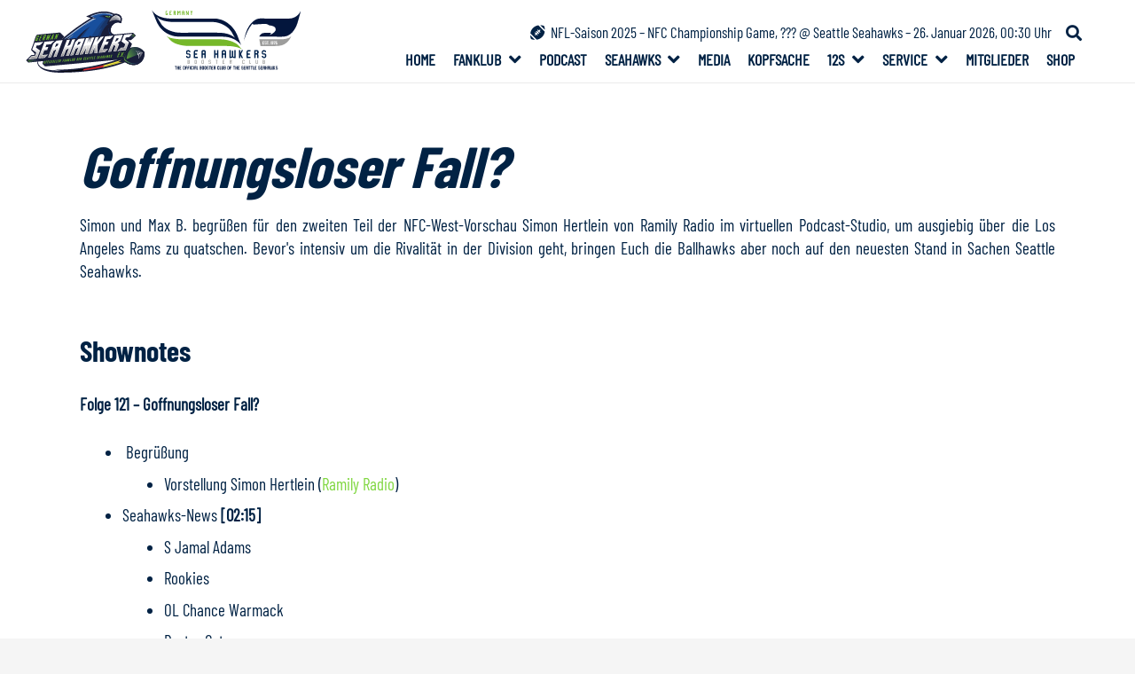

--- FILE ---
content_type: text/html; charset=UTF-8
request_url: https://www.germanseahawkers.com/121-goffnungsloser-fall/
body_size: 41808
content:
<!DOCTYPE HTML>
<html lang="de" prefix="og: http://ogp.me/ns#" prefix="og: https://ogp.me/ns#">
<head><meta charset="UTF-8"><script>if(navigator.userAgent.match(/MSIE|Internet Explorer/i)||navigator.userAgent.match(/Trident\/7\..*?rv:11/i)){var href=document.location.href;if(!href.match(/[?&]nowprocket/)){if(href.indexOf("?")==-1){if(href.indexOf("#")==-1){document.location.href=href+"?nowprocket=1"}else{document.location.href=href.replace("#","?nowprocket=1#")}}else{if(href.indexOf("#")==-1){document.location.href=href+"&nowprocket=1"}else{document.location.href=href.replace("#","&nowprocket=1#")}}}}</script><script>class RocketLazyLoadScripts{constructor(){this.triggerEvents=["keydown","mousedown","mousemove","touchmove","touchstart","touchend","wheel"],this.userEventHandler=this._triggerListener.bind(this),this.touchStartHandler=this._onTouchStart.bind(this),this.touchMoveHandler=this._onTouchMove.bind(this),this.touchEndHandler=this._onTouchEnd.bind(this),this.clickHandler=this._onClick.bind(this),this.interceptedClicks=[],window.addEventListener("pageshow",(e=>{this.persisted=e.persisted})),window.addEventListener("DOMContentLoaded",(()=>{this._preconnect3rdParties()})),this.delayedScripts={normal:[],async:[],defer:[]},this.allJQueries=[]}_addUserInteractionListener(e){document.hidden?e._triggerListener():(this.triggerEvents.forEach((t=>window.addEventListener(t,e.userEventHandler,{passive:!0}))),window.addEventListener("touchstart",e.touchStartHandler,{passive:!0}),window.addEventListener("mousedown",e.touchStartHandler),document.addEventListener("visibilitychange",e.userEventHandler))}_removeUserInteractionListener(){this.triggerEvents.forEach((e=>window.removeEventListener(e,this.userEventHandler,{passive:!0}))),document.removeEventListener("visibilitychange",this.userEventHandler)}_onTouchStart(e){"HTML"!==e.target.tagName&&(window.addEventListener("touchend",this.touchEndHandler),window.addEventListener("mouseup",this.touchEndHandler),window.addEventListener("touchmove",this.touchMoveHandler,{passive:!0}),window.addEventListener("mousemove",this.touchMoveHandler),e.target.addEventListener("click",this.clickHandler),this._renameDOMAttribute(e.target,"onclick","rocket-onclick"))}_onTouchMove(e){window.removeEventListener("touchend",this.touchEndHandler),window.removeEventListener("mouseup",this.touchEndHandler),window.removeEventListener("touchmove",this.touchMoveHandler,{passive:!0}),window.removeEventListener("mousemove",this.touchMoveHandler),e.target.removeEventListener("click",this.clickHandler),this._renameDOMAttribute(e.target,"rocket-onclick","onclick")}_onTouchEnd(e){window.removeEventListener("touchend",this.touchEndHandler),window.removeEventListener("mouseup",this.touchEndHandler),window.removeEventListener("touchmove",this.touchMoveHandler,{passive:!0}),window.removeEventListener("mousemove",this.touchMoveHandler)}_onClick(e){e.target.removeEventListener("click",this.clickHandler),this._renameDOMAttribute(e.target,"rocket-onclick","onclick"),this.interceptedClicks.push(e),e.preventDefault(),e.stopPropagation(),e.stopImmediatePropagation()}_replayClicks(){window.removeEventListener("touchstart",this.touchStartHandler,{passive:!0}),window.removeEventListener("mousedown",this.touchStartHandler),this.interceptedClicks.forEach((e=>{e.target.dispatchEvent(new MouseEvent("click",{view:e.view,bubbles:!0,cancelable:!0}))}))}_renameDOMAttribute(e,t,n){e.hasAttribute&&e.hasAttribute(t)&&(event.target.setAttribute(n,event.target.getAttribute(t)),event.target.removeAttribute(t))}_triggerListener(){this._removeUserInteractionListener(this),"loading"===document.readyState?document.addEventListener("DOMContentLoaded",this._loadEverythingNow.bind(this)):this._loadEverythingNow()}_preconnect3rdParties(){let e=[];document.querySelectorAll("script[type=rocketlazyloadscript]").forEach((t=>{if(t.hasAttribute("src")){const n=new URL(t.src).origin;n!==location.origin&&e.push({src:n,crossOrigin:t.crossOrigin||"module"===t.getAttribute("data-rocket-type")})}})),e=[...new Map(e.map((e=>[JSON.stringify(e),e]))).values()],this._batchInjectResourceHints(e,"preconnect")}async _loadEverythingNow(){this.lastBreath=Date.now(),this._delayEventListeners(),this._delayJQueryReady(this),this._handleDocumentWrite(),this._registerAllDelayedScripts(),this._preloadAllScripts(),await this._loadScriptsFromList(this.delayedScripts.normal),await this._loadScriptsFromList(this.delayedScripts.defer),await this._loadScriptsFromList(this.delayedScripts.async);try{await this._triggerDOMContentLoaded(),await this._triggerWindowLoad()}catch(e){}window.dispatchEvent(new Event("rocket-allScriptsLoaded")),this._replayClicks()}_registerAllDelayedScripts(){document.querySelectorAll("script[type=rocketlazyloadscript]").forEach((e=>{e.hasAttribute("src")?e.hasAttribute("async")&&!1!==e.async?this.delayedScripts.async.push(e):e.hasAttribute("defer")&&!1!==e.defer||"module"===e.getAttribute("data-rocket-type")?this.delayedScripts.defer.push(e):this.delayedScripts.normal.push(e):this.delayedScripts.normal.push(e)}))}async _transformScript(e){return await this._littleBreath(),new Promise((t=>{const n=document.createElement("script");[...e.attributes].forEach((e=>{let t=e.nodeName;"type"!==t&&("data-rocket-type"===t&&(t="type"),n.setAttribute(t,e.nodeValue))})),e.hasAttribute("src")?(n.addEventListener("load",t),n.addEventListener("error",t)):(n.text=e.text,t());try{e.parentNode.replaceChild(n,e)}catch(e){t()}}))}async _loadScriptsFromList(e){const t=e.shift();return t?(await this._transformScript(t),this._loadScriptsFromList(e)):Promise.resolve()}_preloadAllScripts(){this._batchInjectResourceHints([...this.delayedScripts.normal,...this.delayedScripts.defer,...this.delayedScripts.async],"preload")}_batchInjectResourceHints(e,t){var n=document.createDocumentFragment();e.forEach((e=>{if(e.src){const i=document.createElement("link");i.href=e.src,i.rel=t,"preconnect"!==t&&(i.as="script"),e.getAttribute&&"module"===e.getAttribute("data-rocket-type")&&(i.crossOrigin=!0),e.crossOrigin&&(i.crossOrigin=e.crossOrigin),n.appendChild(i)}})),document.head.appendChild(n)}_delayEventListeners(){let e={};function t(t,n){!function(t){function n(n){return e[t].eventsToRewrite.indexOf(n)>=0?"rocket-"+n:n}e[t]||(e[t]={originalFunctions:{add:t.addEventListener,remove:t.removeEventListener},eventsToRewrite:[]},t.addEventListener=function(){arguments[0]=n(arguments[0]),e[t].originalFunctions.add.apply(t,arguments)},t.removeEventListener=function(){arguments[0]=n(arguments[0]),e[t].originalFunctions.remove.apply(t,arguments)})}(t),e[t].eventsToRewrite.push(n)}function n(e,t){let n=e[t];Object.defineProperty(e,t,{get:()=>n||function(){},set(i){e["rocket"+t]=n=i}})}t(document,"DOMContentLoaded"),t(window,"DOMContentLoaded"),t(window,"load"),t(window,"pageshow"),t(document,"readystatechange"),n(document,"onreadystatechange"),n(window,"onload"),n(window,"onpageshow")}_delayJQueryReady(e){let t=window.jQuery;Object.defineProperty(window,"jQuery",{get:()=>t,set(n){if(n&&n.fn&&!e.allJQueries.includes(n)){n.fn.ready=n.fn.init.prototype.ready=function(t){e.domReadyFired?t.bind(document)(n):document.addEventListener("rocket-DOMContentLoaded",(()=>t.bind(document)(n)))};const t=n.fn.on;n.fn.on=n.fn.init.prototype.on=function(){if(this[0]===window){function e(e){return e.split(" ").map((e=>"load"===e||0===e.indexOf("load.")?"rocket-jquery-load":e)).join(" ")}"string"==typeof arguments[0]||arguments[0]instanceof String?arguments[0]=e(arguments[0]):"object"==typeof arguments[0]&&Object.keys(arguments[0]).forEach((t=>{delete Object.assign(arguments[0],{[e(t)]:arguments[0][t]})[t]}))}return t.apply(this,arguments),this},e.allJQueries.push(n)}t=n}})}async _triggerDOMContentLoaded(){this.domReadyFired=!0,await this._littleBreath(),document.dispatchEvent(new Event("rocket-DOMContentLoaded")),await this._littleBreath(),window.dispatchEvent(new Event("rocket-DOMContentLoaded")),await this._littleBreath(),document.dispatchEvent(new Event("rocket-readystatechange")),await this._littleBreath(),document.rocketonreadystatechange&&document.rocketonreadystatechange()}async _triggerWindowLoad(){await this._littleBreath(),window.dispatchEvent(new Event("rocket-load")),await this._littleBreath(),window.rocketonload&&window.rocketonload(),await this._littleBreath(),this.allJQueries.forEach((e=>e(window).trigger("rocket-jquery-load"))),await this._littleBreath();const e=new Event("rocket-pageshow");e.persisted=this.persisted,window.dispatchEvent(e),await this._littleBreath(),window.rocketonpageshow&&window.rocketonpageshow({persisted:this.persisted})}_handleDocumentWrite(){const e=new Map;document.write=document.writeln=function(t){const n=document.currentScript,i=document.createRange(),r=n.parentElement;let o=e.get(n);void 0===o&&(o=n.nextSibling,e.set(n,o));const s=document.createDocumentFragment();i.setStart(s,0),s.appendChild(i.createContextualFragment(t)),r.insertBefore(s,o)}}async _littleBreath(){Date.now()-this.lastBreath>45&&(await this._requestAnimFrame(),this.lastBreath=Date.now())}async _requestAnimFrame(){return document.hidden?new Promise((e=>setTimeout(e))):new Promise((e=>requestAnimationFrame(e)))}static run(){const e=new RocketLazyLoadScripts;e._addUserInteractionListener(e)}}RocketLazyLoadScripts.run();</script>
	
	
<!-- Suchmaschinen-Optimierung durch Rank Math PRO - https://rankmath.com/ -->
<title>#121 – Goffnungsloser Fall? &ndash; German Sea Hawkers e.V.</title>
<meta name="description" content="Simon und Max B. begrüßen Simon Hertlein von Ramily Radio im virtuellen Podcast-Studio, um in Folge 121 über die Los Angeles Rams zu reden."/>
<meta name="robots" content="follow, index, max-snippet:-1, max-video-preview:-1, max-image-preview:large"/>
<link rel="canonical" href="https://www.germanseahawkers.com/121-goffnungsloser-fall/" />
<meta property="og:locale" content="de_DE" />
<meta property="og:type" content="article" />
<meta property="og:title" content="#121 – Goffnungsloser Fall? &ndash; German Sea Hawkers e.V." />
<meta property="og:description" content="Simon und Max B. begrüßen Simon Hertlein von Ramily Radio im virtuellen Podcast-Studio, um in Folge 121 über die Los Angeles Rams zu reden." />
<meta property="og:url" content="https://www.germanseahawkers.com/121-goffnungsloser-fall/" />
<meta property="og:site_name" content="German Sea Hawkers e.V." />
<meta property="article:publisher" content="https://www.facebook.com/GermanSeaHawkers/" />
<meta property="article:tag" content="German Sea Hawkers" />
<meta property="article:tag" content="Los Angeles Rams" />
<meta property="article:tag" content="NFL" />
<meta property="article:tag" content="Offseason 2020" />
<meta property="article:tag" content="Seattle Seahawks" />
<meta property="og:updated_time" content="2021-01-03T14:52:22+01:00" />
<meta property="og:image" content="https://cdn.germanseahawkers.com/wp-content/uploads/2020/09/121.jpg" />
<meta property="og:image:secure_url" content="https://cdn.germanseahawkers.com/wp-content/uploads/2020/09/121.jpg" />
<meta property="og:image:width" content="1230" />
<meta property="og:image:height" content="1229" />
<meta property="og:image:alt" content="121" />
<meta property="og:image:type" content="image/jpeg" />
<meta property="article:published_time" content="2020-08-08T08:00:50+02:00" />
<meta property="article:modified_time" content="2021-01-03T14:52:22+01:00" />
<meta name="twitter:card" content="summary_large_image" />
<meta name="twitter:title" content="#121 – Goffnungsloser Fall? &ndash; German Sea Hawkers e.V." />
<meta name="twitter:description" content="Simon und Max B. begrüßen Simon Hertlein von Ramily Radio im virtuellen Podcast-Studio, um in Folge 121 über die Los Angeles Rams zu reden." />
<meta name="twitter:site" content="@SeaHawkersGER" />
<meta name="twitter:creator" content="@SeaHawkersGER" />
<meta name="twitter:image" content="https://cdn.germanseahawkers.com/wp-content/uploads/2020/09/121.jpg" />
<script type="application/ld+json" class="rank-math-schema-pro">{"@context":"https://schema.org","@graph":[{"@type":["Person","Organization"],"@id":"https://www.germanseahawkers.com/#person","name":"Stefan Gutermuth","sameAs":["https://www.facebook.com/GermanSeaHawkers/","https://twitter.com/SeaHawkersGER"],"logo":{"@type":"ImageObject","@id":"https://www.germanseahawkers.com/#logo","url":"https://www.germanseahawkers.com/wp-content/uploads/2019/09/SeaHawkersGER-Logo.png","contentUrl":"https://www.germanseahawkers.com/wp-content/uploads/2019/09/SeaHawkersGER-Logo.png","caption":"Stefan Gutermuth","inLanguage":"de","width":"250","height":"129"},"image":{"@type":"ImageObject","@id":"https://www.germanseahawkers.com/#logo","url":"https://www.germanseahawkers.com/wp-content/uploads/2019/09/SeaHawkersGER-Logo.png","contentUrl":"https://www.germanseahawkers.com/wp-content/uploads/2019/09/SeaHawkersGER-Logo.png","caption":"Stefan Gutermuth","inLanguage":"de","width":"250","height":"129"}},{"@type":"WebSite","@id":"https://www.germanseahawkers.com/#website","url":"https://www.germanseahawkers.com","name":"Stefan Gutermuth","publisher":{"@id":"https://www.germanseahawkers.com/#person"},"inLanguage":"de"},{"@type":"ImageObject","@id":"https://cdn.germanseahawkers.com/wp-content/uploads/2020/09/121.jpg","url":"https://cdn.germanseahawkers.com/wp-content/uploads/2020/09/121.jpg","width":"1230","height":"1229","caption":"121","inLanguage":"de"},{"@type":"WebPage","@id":"https://www.germanseahawkers.com/121-goffnungsloser-fall/#webpage","url":"https://www.germanseahawkers.com/121-goffnungsloser-fall/","name":"#121 \u2013 Goffnungsloser Fall? &ndash; German Sea Hawkers e.V.","datePublished":"2020-08-08T08:00:50+02:00","dateModified":"2021-01-03T14:52:22+01:00","isPartOf":{"@id":"https://www.germanseahawkers.com/#website"},"primaryImageOfPage":{"@id":"https://cdn.germanseahawkers.com/wp-content/uploads/2020/09/121.jpg"},"inLanguage":"de"},{"@type":"Person","@id":"https://www.germanseahawkers.com/author/gshredaktion/","name":"GSH-Redaktion","url":"https://www.germanseahawkers.com/author/gshredaktion/","image":{"@type":"ImageObject","@id":"https://secure.gravatar.com/avatar/0dc1ea45a36c0ac6798501cae9bb76496cf7c805cb783c4c4c26b87be45eaca9?s=96&amp;d=blank&amp;r=g","url":"https://secure.gravatar.com/avatar/0dc1ea45a36c0ac6798501cae9bb76496cf7c805cb783c4c4c26b87be45eaca9?s=96&amp;d=blank&amp;r=g","caption":"GSH-Redaktion","inLanguage":"de"}},{"@type":"NewsArticle","headline":"#121 \u2013 Goffnungsloser Fall? &ndash; German Sea Hawkers e.V.","keywords":"121","datePublished":"2020-08-08T08:00:50+02:00","dateModified":"2021-01-03T14:52:22+01:00","author":{"@id":"https://www.germanseahawkers.com/author/gshredaktion/","name":"GSH-Redaktion"},"publisher":{"@id":"https://www.germanseahawkers.com/#person"},"description":"Simon und Max B. begr\u00fc\u00dfen Simon Hertlein von Ramily Radio im virtuellen Podcast-Studio, um in Folge 121 \u00fcber die Los Angeles Rams zu reden.","copyrightYear":"2021","copyrightHolder":{"@id":"https://www.germanseahawkers.com/#person"},"name":"#121 \u2013 Goffnungsloser Fall? &ndash; German Sea Hawkers e.V.","@id":"https://www.germanseahawkers.com/121-goffnungsloser-fall/#richSnippet","isPartOf":{"@id":"https://www.germanseahawkers.com/121-goffnungsloser-fall/#webpage"},"image":{"@id":"https://cdn.germanseahawkers.com/wp-content/uploads/2020/09/121.jpg"},"inLanguage":"de","mainEntityOfPage":{"@id":"https://www.germanseahawkers.com/121-goffnungsloser-fall/#webpage"}}]}</script>
<!-- /Rank Math WordPress SEO Plugin -->

<link rel='dns-prefetch' href='//www.google.com' />

<link rel='dns-prefetch' href='//cdn.germanseahawkers.com' />

<link href='//cdn.germanseahawkers.com' rel='preconnect' />
<link rel="alternate" type="application/rss+xml" title="German Sea Hawkers e.V. &raquo; Feed" href="https://www.germanseahawkers.com/feed/" />

<link rel="alternate" type="application/rss+xml" title="Podcast Feed: Ballhawks – Podcast der German Sea Hawkers e.V. (mp3-Feed)" href="https://www.germanseahawkers.com/feed/mp3/" />
<link rel="alternate" type="application/rss+xml" title="Podcast Feed: Ballhawks – Podcast der German Sea Hawkers e.V. (m4a-Feed)" href="https://www.germanseahawkers.com/feed/m4a/" />
<link rel="alternate" title="oEmbed (JSON)" type="application/json+oembed" href="https://www.germanseahawkers.com/wp-json/oembed/1.0/embed?url=https%3A%2F%2Fwww.germanseahawkers.com%2F121-goffnungsloser-fall%2F" />
<link rel="alternate" title="oEmbed (XML)" type="text/xml+oembed" href="https://www.germanseahawkers.com/wp-json/oembed/1.0/embed?url=https%3A%2F%2Fwww.germanseahawkers.com%2F121-goffnungsloser-fall%2F&#038;format=xml" />
<meta name="viewport" content="width=device-width, initial-scale=1">
<meta name="theme-color" content="#012244">
<link rel="preload" href="https://cdn.germanseahawkers.com/wp-content/uploads/2022/08/BarlowCondensed-Regular.woff2" as="font" type="font/woff2" crossorigin><link rel="preload" href="https://cdn.germanseahawkers.com/wp-content/uploads/2022/08/BarlowCondensed-Bold.woff2" as="font" type="font/woff2" crossorigin><link rel="preload" href="https://cdn.germanseahawkers.com/wp-content/uploads/2022/08/BarlowCondensed-BoldItalic.woff2" as="font" type="font/woff2" crossorigin><style id='wp-img-auto-sizes-contain-inline-css'>
img:is([sizes=auto i],[sizes^="auto," i]){contain-intrinsic-size:3000px 1500px}
/*# sourceURL=wp-img-auto-sizes-contain-inline-css */
</style>
<link data-minify="1" rel='stylesheet' id='podlove-frontend-css-css' href='https://cdn.germanseahawkers.com/wp-content/cache/min/1/wp-content/plugins/podlove-podcasting-plugin-for-wordpress/css/frontend.css?ver=1760782243' media='all' />
<link data-minify="1" rel='stylesheet' id='podlove-admin-font-css' href='https://cdn.germanseahawkers.com/wp-content/cache/min/1/wp-content/plugins/podlove-podcasting-plugin-for-wordpress/css/admin-font.css?ver=1760782243' media='all' />
<link rel='stylesheet' id='sbi_styles-css' href='https://cdn.germanseahawkers.com/wp-content/plugins/instagram-feed/css/sbi-styles.min.css?ver=6.10.0' media='all' />
<style id='wp-emoji-styles-inline-css'>

	img.wp-smiley, img.emoji {
		display: inline !important;
		border: none !important;
		box-shadow: none !important;
		height: 1em !important;
		width: 1em !important;
		margin: 0 0.07em !important;
		vertical-align: -0.1em !important;
		background: none !important;
		padding: 0 !important;
	}
/*# sourceURL=wp-emoji-styles-inline-css */
</style>
<style id='wp-block-library-inline-css'>
:root{--wp-block-synced-color:#7a00df;--wp-block-synced-color--rgb:122,0,223;--wp-bound-block-color:var(--wp-block-synced-color);--wp-editor-canvas-background:#ddd;--wp-admin-theme-color:#007cba;--wp-admin-theme-color--rgb:0,124,186;--wp-admin-theme-color-darker-10:#006ba1;--wp-admin-theme-color-darker-10--rgb:0,107,160.5;--wp-admin-theme-color-darker-20:#005a87;--wp-admin-theme-color-darker-20--rgb:0,90,135;--wp-admin-border-width-focus:2px}@media (min-resolution:192dpi){:root{--wp-admin-border-width-focus:1.5px}}.wp-element-button{cursor:pointer}:root .has-very-light-gray-background-color{background-color:#eee}:root .has-very-dark-gray-background-color{background-color:#313131}:root .has-very-light-gray-color{color:#eee}:root .has-very-dark-gray-color{color:#313131}:root .has-vivid-green-cyan-to-vivid-cyan-blue-gradient-background{background:linear-gradient(135deg,#00d084,#0693e3)}:root .has-purple-crush-gradient-background{background:linear-gradient(135deg,#34e2e4,#4721fb 50%,#ab1dfe)}:root .has-hazy-dawn-gradient-background{background:linear-gradient(135deg,#faaca8,#dad0ec)}:root .has-subdued-olive-gradient-background{background:linear-gradient(135deg,#fafae1,#67a671)}:root .has-atomic-cream-gradient-background{background:linear-gradient(135deg,#fdd79a,#004a59)}:root .has-nightshade-gradient-background{background:linear-gradient(135deg,#330968,#31cdcf)}:root .has-midnight-gradient-background{background:linear-gradient(135deg,#020381,#2874fc)}:root{--wp--preset--font-size--normal:16px;--wp--preset--font-size--huge:42px}.has-regular-font-size{font-size:1em}.has-larger-font-size{font-size:2.625em}.has-normal-font-size{font-size:var(--wp--preset--font-size--normal)}.has-huge-font-size{font-size:var(--wp--preset--font-size--huge)}.has-text-align-center{text-align:center}.has-text-align-left{text-align:left}.has-text-align-right{text-align:right}.has-fit-text{white-space:nowrap!important}#end-resizable-editor-section{display:none}.aligncenter{clear:both}.items-justified-left{justify-content:flex-start}.items-justified-center{justify-content:center}.items-justified-right{justify-content:flex-end}.items-justified-space-between{justify-content:space-between}.screen-reader-text{border:0;clip-path:inset(50%);height:1px;margin:-1px;overflow:hidden;padding:0;position:absolute;width:1px;word-wrap:normal!important}.screen-reader-text:focus{background-color:#ddd;clip-path:none;color:#444;display:block;font-size:1em;height:auto;left:5px;line-height:normal;padding:15px 23px 14px;text-decoration:none;top:5px;width:auto;z-index:100000}html :where(.has-border-color){border-style:solid}html :where([style*=border-top-color]){border-top-style:solid}html :where([style*=border-right-color]){border-right-style:solid}html :where([style*=border-bottom-color]){border-bottom-style:solid}html :where([style*=border-left-color]){border-left-style:solid}html :where([style*=border-width]){border-style:solid}html :where([style*=border-top-width]){border-top-style:solid}html :where([style*=border-right-width]){border-right-style:solid}html :where([style*=border-bottom-width]){border-bottom-style:solid}html :where([style*=border-left-width]){border-left-style:solid}html :where(img[class*=wp-image-]){height:auto;max-width:100%}:where(figure){margin:0 0 1em}html :where(.is-position-sticky){--wp-admin--admin-bar--position-offset:var(--wp-admin--admin-bar--height,0px)}@media screen and (max-width:600px){html :where(.is-position-sticky){--wp-admin--admin-bar--position-offset:0px}}

/*# sourceURL=wp-block-library-inline-css */
</style><style id='global-styles-inline-css'>
:root{--wp--preset--aspect-ratio--square: 1;--wp--preset--aspect-ratio--4-3: 4/3;--wp--preset--aspect-ratio--3-4: 3/4;--wp--preset--aspect-ratio--3-2: 3/2;--wp--preset--aspect-ratio--2-3: 2/3;--wp--preset--aspect-ratio--16-9: 16/9;--wp--preset--aspect-ratio--9-16: 9/16;--wp--preset--color--black: #000000;--wp--preset--color--cyan-bluish-gray: #abb8c3;--wp--preset--color--white: #ffffff;--wp--preset--color--pale-pink: #f78da7;--wp--preset--color--vivid-red: #cf2e2e;--wp--preset--color--luminous-vivid-orange: #ff6900;--wp--preset--color--luminous-vivid-amber: #fcb900;--wp--preset--color--light-green-cyan: #7bdcb5;--wp--preset--color--vivid-green-cyan: #00d084;--wp--preset--color--pale-cyan-blue: #8ed1fc;--wp--preset--color--vivid-cyan-blue: #0693e3;--wp--preset--color--vivid-purple: #9b51e0;--wp--preset--gradient--vivid-cyan-blue-to-vivid-purple: linear-gradient(135deg,rgb(6,147,227) 0%,rgb(155,81,224) 100%);--wp--preset--gradient--light-green-cyan-to-vivid-green-cyan: linear-gradient(135deg,rgb(122,220,180) 0%,rgb(0,208,130) 100%);--wp--preset--gradient--luminous-vivid-amber-to-luminous-vivid-orange: linear-gradient(135deg,rgb(252,185,0) 0%,rgb(255,105,0) 100%);--wp--preset--gradient--luminous-vivid-orange-to-vivid-red: linear-gradient(135deg,rgb(255,105,0) 0%,rgb(207,46,46) 100%);--wp--preset--gradient--very-light-gray-to-cyan-bluish-gray: linear-gradient(135deg,rgb(238,238,238) 0%,rgb(169,184,195) 100%);--wp--preset--gradient--cool-to-warm-spectrum: linear-gradient(135deg,rgb(74,234,220) 0%,rgb(151,120,209) 20%,rgb(207,42,186) 40%,rgb(238,44,130) 60%,rgb(251,105,98) 80%,rgb(254,248,76) 100%);--wp--preset--gradient--blush-light-purple: linear-gradient(135deg,rgb(255,206,236) 0%,rgb(152,150,240) 100%);--wp--preset--gradient--blush-bordeaux: linear-gradient(135deg,rgb(254,205,165) 0%,rgb(254,45,45) 50%,rgb(107,0,62) 100%);--wp--preset--gradient--luminous-dusk: linear-gradient(135deg,rgb(255,203,112) 0%,rgb(199,81,192) 50%,rgb(65,88,208) 100%);--wp--preset--gradient--pale-ocean: linear-gradient(135deg,rgb(255,245,203) 0%,rgb(182,227,212) 50%,rgb(51,167,181) 100%);--wp--preset--gradient--electric-grass: linear-gradient(135deg,rgb(202,248,128) 0%,rgb(113,206,126) 100%);--wp--preset--gradient--midnight: linear-gradient(135deg,rgb(2,3,129) 0%,rgb(40,116,252) 100%);--wp--preset--font-size--small: 13px;--wp--preset--font-size--medium: 20px;--wp--preset--font-size--large: 36px;--wp--preset--font-size--x-large: 42px;--wp--preset--spacing--20: 0.44rem;--wp--preset--spacing--30: 0.67rem;--wp--preset--spacing--40: 1rem;--wp--preset--spacing--50: 1.5rem;--wp--preset--spacing--60: 2.25rem;--wp--preset--spacing--70: 3.38rem;--wp--preset--spacing--80: 5.06rem;--wp--preset--shadow--natural: 6px 6px 9px rgba(0, 0, 0, 0.2);--wp--preset--shadow--deep: 12px 12px 50px rgba(0, 0, 0, 0.4);--wp--preset--shadow--sharp: 6px 6px 0px rgba(0, 0, 0, 0.2);--wp--preset--shadow--outlined: 6px 6px 0px -3px rgb(255, 255, 255), 6px 6px rgb(0, 0, 0);--wp--preset--shadow--crisp: 6px 6px 0px rgb(0, 0, 0);}:where(.is-layout-flex){gap: 0.5em;}:where(.is-layout-grid){gap: 0.5em;}body .is-layout-flex{display: flex;}.is-layout-flex{flex-wrap: wrap;align-items: center;}.is-layout-flex > :is(*, div){margin: 0;}body .is-layout-grid{display: grid;}.is-layout-grid > :is(*, div){margin: 0;}:where(.wp-block-columns.is-layout-flex){gap: 2em;}:where(.wp-block-columns.is-layout-grid){gap: 2em;}:where(.wp-block-post-template.is-layout-flex){gap: 1.25em;}:where(.wp-block-post-template.is-layout-grid){gap: 1.25em;}.has-black-color{color: var(--wp--preset--color--black) !important;}.has-cyan-bluish-gray-color{color: var(--wp--preset--color--cyan-bluish-gray) !important;}.has-white-color{color: var(--wp--preset--color--white) !important;}.has-pale-pink-color{color: var(--wp--preset--color--pale-pink) !important;}.has-vivid-red-color{color: var(--wp--preset--color--vivid-red) !important;}.has-luminous-vivid-orange-color{color: var(--wp--preset--color--luminous-vivid-orange) !important;}.has-luminous-vivid-amber-color{color: var(--wp--preset--color--luminous-vivid-amber) !important;}.has-light-green-cyan-color{color: var(--wp--preset--color--light-green-cyan) !important;}.has-vivid-green-cyan-color{color: var(--wp--preset--color--vivid-green-cyan) !important;}.has-pale-cyan-blue-color{color: var(--wp--preset--color--pale-cyan-blue) !important;}.has-vivid-cyan-blue-color{color: var(--wp--preset--color--vivid-cyan-blue) !important;}.has-vivid-purple-color{color: var(--wp--preset--color--vivid-purple) !important;}.has-black-background-color{background-color: var(--wp--preset--color--black) !important;}.has-cyan-bluish-gray-background-color{background-color: var(--wp--preset--color--cyan-bluish-gray) !important;}.has-white-background-color{background-color: var(--wp--preset--color--white) !important;}.has-pale-pink-background-color{background-color: var(--wp--preset--color--pale-pink) !important;}.has-vivid-red-background-color{background-color: var(--wp--preset--color--vivid-red) !important;}.has-luminous-vivid-orange-background-color{background-color: var(--wp--preset--color--luminous-vivid-orange) !important;}.has-luminous-vivid-amber-background-color{background-color: var(--wp--preset--color--luminous-vivid-amber) !important;}.has-light-green-cyan-background-color{background-color: var(--wp--preset--color--light-green-cyan) !important;}.has-vivid-green-cyan-background-color{background-color: var(--wp--preset--color--vivid-green-cyan) !important;}.has-pale-cyan-blue-background-color{background-color: var(--wp--preset--color--pale-cyan-blue) !important;}.has-vivid-cyan-blue-background-color{background-color: var(--wp--preset--color--vivid-cyan-blue) !important;}.has-vivid-purple-background-color{background-color: var(--wp--preset--color--vivid-purple) !important;}.has-black-border-color{border-color: var(--wp--preset--color--black) !important;}.has-cyan-bluish-gray-border-color{border-color: var(--wp--preset--color--cyan-bluish-gray) !important;}.has-white-border-color{border-color: var(--wp--preset--color--white) !important;}.has-pale-pink-border-color{border-color: var(--wp--preset--color--pale-pink) !important;}.has-vivid-red-border-color{border-color: var(--wp--preset--color--vivid-red) !important;}.has-luminous-vivid-orange-border-color{border-color: var(--wp--preset--color--luminous-vivid-orange) !important;}.has-luminous-vivid-amber-border-color{border-color: var(--wp--preset--color--luminous-vivid-amber) !important;}.has-light-green-cyan-border-color{border-color: var(--wp--preset--color--light-green-cyan) !important;}.has-vivid-green-cyan-border-color{border-color: var(--wp--preset--color--vivid-green-cyan) !important;}.has-pale-cyan-blue-border-color{border-color: var(--wp--preset--color--pale-cyan-blue) !important;}.has-vivid-cyan-blue-border-color{border-color: var(--wp--preset--color--vivid-cyan-blue) !important;}.has-vivid-purple-border-color{border-color: var(--wp--preset--color--vivid-purple) !important;}.has-vivid-cyan-blue-to-vivid-purple-gradient-background{background: var(--wp--preset--gradient--vivid-cyan-blue-to-vivid-purple) !important;}.has-light-green-cyan-to-vivid-green-cyan-gradient-background{background: var(--wp--preset--gradient--light-green-cyan-to-vivid-green-cyan) !important;}.has-luminous-vivid-amber-to-luminous-vivid-orange-gradient-background{background: var(--wp--preset--gradient--luminous-vivid-amber-to-luminous-vivid-orange) !important;}.has-luminous-vivid-orange-to-vivid-red-gradient-background{background: var(--wp--preset--gradient--luminous-vivid-orange-to-vivid-red) !important;}.has-very-light-gray-to-cyan-bluish-gray-gradient-background{background: var(--wp--preset--gradient--very-light-gray-to-cyan-bluish-gray) !important;}.has-cool-to-warm-spectrum-gradient-background{background: var(--wp--preset--gradient--cool-to-warm-spectrum) !important;}.has-blush-light-purple-gradient-background{background: var(--wp--preset--gradient--blush-light-purple) !important;}.has-blush-bordeaux-gradient-background{background: var(--wp--preset--gradient--blush-bordeaux) !important;}.has-luminous-dusk-gradient-background{background: var(--wp--preset--gradient--luminous-dusk) !important;}.has-pale-ocean-gradient-background{background: var(--wp--preset--gradient--pale-ocean) !important;}.has-electric-grass-gradient-background{background: var(--wp--preset--gradient--electric-grass) !important;}.has-midnight-gradient-background{background: var(--wp--preset--gradient--midnight) !important;}.has-small-font-size{font-size: var(--wp--preset--font-size--small) !important;}.has-medium-font-size{font-size: var(--wp--preset--font-size--medium) !important;}.has-large-font-size{font-size: var(--wp--preset--font-size--large) !important;}.has-x-large-font-size{font-size: var(--wp--preset--font-size--x-large) !important;}
/*# sourceURL=global-styles-inline-css */
</style>

<style id='classic-theme-styles-inline-css'>
/*! This file is auto-generated */
.wp-block-button__link{color:#fff;background-color:#32373c;border-radius:9999px;box-shadow:none;text-decoration:none;padding:calc(.667em + 2px) calc(1.333em + 2px);font-size:1.125em}.wp-block-file__button{background:#32373c;color:#fff;text-decoration:none}
/*# sourceURL=/wp-includes/css/classic-themes.min.css */
</style>
<link data-minify="1" rel='stylesheet' id='contact-form-7-css' href='https://cdn.germanseahawkers.com/wp-content/cache/min/1/wp-content/plugins/contact-form-7/includes/css/styles.css?ver=1760782243' media='all' />
<link rel='stylesheet' id='ctf_styles-css' href='https://cdn.germanseahawkers.com/wp-content/plugins/custom-twitter-feeds-pro/css/ctf-styles.min.css?ver=2.5.3' media='all' />
<link data-minify="1" rel='stylesheet' id='tp_twitter_plugin_css-css' href='https://cdn.germanseahawkers.com/wp-content/cache/min/1/wp-content/plugins/recent-tweets-widget/tp_twitter_plugin.css?ver=1760782243' media='screen' />
<link data-minify="1" rel='stylesheet' id='wordpress-file-upload-style-css' href='https://cdn.germanseahawkers.com/wp-content/cache/min/1/wp-content/plugins/wp-file-upload/css/wordpress_file_upload_style_relaxed.css?ver=1760782243' media='all' />
<link data-minify="1" rel='stylesheet' id='wordpress-file-upload-style-safe-css' href='https://cdn.germanseahawkers.com/wp-content/cache/min/1/wp-content/plugins/wp-file-upload/css/wordpress_file_upload_style_safe_relaxed.css?ver=1760782243' media='all' />
<link data-minify="1" rel='stylesheet' id='wordpress-file-upload-adminbar-style-css' href='https://cdn.germanseahawkers.com/wp-content/cache/min/1/wp-content/plugins/wp-file-upload/css/wordpress_file_upload_adminbarstyle.css?ver=1760782243' media='all' />
<link rel='stylesheet' id='jquery-ui-css-css' href='https://cdn.germanseahawkers.com/wp-content/plugins/wp-file-upload/vendor/jquery/jquery-ui.min.css?ver=6.9' media='all' />
<link rel='stylesheet' id='jquery-ui-timepicker-addon-css-css' href='https://cdn.germanseahawkers.com/wp-content/plugins/wp-file-upload/vendor/jquery/jquery-ui-timepicker-addon.min.css?ver=6.9' media='all' />
<link data-minify="1" rel='stylesheet' id='yop-public-css' href='https://cdn.germanseahawkers.com/wp-content/cache/min/1/wp-content/plugins/yop-poll/public/assets/css/yop-poll-public-6.5.39.css?ver=1762193609' media='all' />
<link rel='stylesheet' id='cmplz-general-css' href='https://cdn.germanseahawkers.com/wp-content/plugins/complianz-gdpr/assets/css/cookieblocker.min.css?ver=1765914578' media='all' />
<link data-minify="1" rel='stylesheet' id='weglot-css-css' href='https://cdn.germanseahawkers.com/wp-content/cache/min/1/wp-content/plugins/weglot/dist/css/front-css.css?ver=1760782243' media='all' />
<link data-minify="1" rel='stylesheet' id='new-flag-css-css' href='https://cdn.germanseahawkers.com/wp-content/cache/min/1/wp-content/plugins/weglot/dist/css/new-flags.css?ver=1760782243' media='all' />
<link data-minify="1" rel='stylesheet' id='tablepress-default-css' href='https://cdn.germanseahawkers.com/wp-content/cache/min/1/wp-content/plugins/tablepress/css/build/default.css?ver=1760782243' media='all' />
<link rel='stylesheet' id='us-style-css' href='https://cdn.germanseahawkers.com/wp-content/themes/Impreza/css/style.min.css?ver=8.42' media='all' />
<script type="rocketlazyloadscript" async src="https://cdn.germanseahawkers.com/wp-content/plugins/burst-statistics/assets/js/timeme/timeme.min.js?ver=1769133447" id="burst-timeme-js"></script>
<script type="rocketlazyloadscript" async src="https://cdn.germanseahawkers.com/wp-content/uploads/burst/js/burst.min.js?ver=1769133451" id="burst-js"></script>
<script type="rocketlazyloadscript" src="https://cdn.germanseahawkers.com/wp-includes/js/jquery/jquery.min.js?ver=3.7.1" id="jquery-core-js"></script>
<script type="rocketlazyloadscript" data-minify="1" src="https://cdn.germanseahawkers.com/wp-content/cache/min/1/wp-content/plugins/ns-facebook-pixel-for-wp/ns-admin-options/js/ns-facebook-pixel-for-wp-delayed.js?ver=1760782243" id="ns-fbp4wp-delayed-script-js"></script>
<script type="rocketlazyloadscript" data-minify="1" src="https://cdn.germanseahawkers.com/wp-content/cache/min/1/wp-content/plugins/podlove-web-player/web-player/embed.js?ver=1760782243" id="podlove-web-player-player-js"></script>
<script type="rocketlazyloadscript" data-minify="1" src="https://cdn.germanseahawkers.com/wp-content/cache/min/1/wp-content/plugins/podlove-web-player/js/cache.js?ver=1760782243" id="podlove-web-player-player-cache-js"></script>
<script type="rocketlazyloadscript" data-minify="1" src="https://cdn.germanseahawkers.com/wp-content/cache/min/1/wp-content/plugins/wp-file-upload/js/wordpress_file_upload_functions.js?ver=1760782243" id="wordpress_file_upload_script-js"></script>
<script type="rocketlazyloadscript" src="https://cdn.germanseahawkers.com/wp-includes/js/jquery/ui/core.min.js?ver=1.13.3" id="jquery-ui-core-js"></script>
<script type="rocketlazyloadscript" src="https://cdn.germanseahawkers.com/wp-includes/js/jquery/ui/datepicker.min.js?ver=1.13.3" id="jquery-ui-datepicker-js"></script>
<script type="rocketlazyloadscript" id="jquery-ui-datepicker-js-after">
jQuery(function(jQuery){jQuery.datepicker.setDefaults({"closeText":"Schlie\u00dfen","currentText":"Heute","monthNames":["Januar","Februar","M\u00e4rz","April","Mai","Juni","Juli","August","September","Oktober","November","Dezember"],"monthNamesShort":["Jan.","Feb.","M\u00e4rz","Apr.","Mai","Juni","Juli","Aug.","Sep.","Okt.","Nov.","Dez."],"nextText":"Weiter","prevText":"Zur\u00fcck","dayNames":["Sonntag","Montag","Dienstag","Mittwoch","Donnerstag","Freitag","Samstag"],"dayNamesShort":["So.","Mo.","Di.","Mi.","Do.","Fr.","Sa."],"dayNamesMin":["S","M","D","M","D","F","S"],"dateFormat":"d. MM yy","firstDay":1,"isRTL":false});});
//# sourceURL=jquery-ui-datepicker-js-after
</script>
<script type="rocketlazyloadscript" src="https://cdn.germanseahawkers.com/wp-content/plugins/wp-file-upload/vendor/jquery/jquery-ui-timepicker-addon.min.js?ver=6.9" id="jquery-ui-timepicker-addon-js-js"></script>
<script id="yop-public-js-extra">
var objectL10n = {"yopPollParams":{"urlParams":{"ajax":"https://www.germanseahawkers.com/wp-admin/admin-ajax.php","wpLogin":"https://www.germanseahawkers.com/wp-login.php?redirect_to=https%3A%2F%2Fwww.germanseahawkers.com%2Fwp-admin%2Fadmin-ajax.php%3Faction%3Dyop_poll_record_wordpress_vote"},"apiParams":{"reCaptcha":{"siteKey":""},"reCaptchaV2Invisible":{"siteKey":""},"reCaptchaV3":{"siteKey":""},"hCaptcha":{"siteKey":""},"cloudflareTurnstile":{"siteKey":""}},"captchaParams":{"imgPath":"https://www.germanseahawkers.com/wp-content/plugins/yop-poll/public/assets/img/","url":"https://www.germanseahawkers.com/wp-content/plugins/yop-poll/app.php","accessibilityAlt":"Sound icon","accessibilityTitle":"Accessibility option: listen to a question and answer it!","accessibilityDescription":"Type below the \u003Cstrong\u003Eanswer\u003C/strong\u003E to what you hear. Numbers or words:","explanation":"Click or touch the \u003Cstrong\u003EANSWER\u003C/strong\u003E","refreshAlt":"Refresh/reload icon","refreshTitle":"Refresh/reload: get new images and accessibility option!"},"voteParams":{"invalidPoll":"Invalid Poll","noAnswersSelected":"No answer selected","minAnswersRequired":"At least {min_answers_allowed} answer(s) required","maxAnswersRequired":"A max of {max_answers_allowed} answer(s) accepted","noAnswerForOther":"No other answer entered","noValueForCustomField":"{custom_field_name} is required","tooManyCharsForCustomField":"Text for {custom_field_name} is too long","consentNotChecked":"You must agree to our terms and conditions","noCaptchaSelected":"Captcha is required","thankYou":"Thank you for your vote"},"resultsParams":{"singleVote":"vote","multipleVotes":"votes","singleAnswer":"answer","multipleAnswers":"answers"}}};
//# sourceURL=yop-public-js-extra
</script>
<script type="rocketlazyloadscript" src="https://cdn.germanseahawkers.com/wp-content/plugins/yop-poll/public/assets/js/yop-poll-public-6.5.39.min.js?ver=6.9" id="yop-public-js"></script>
<script type="rocketlazyloadscript" data-minify="1" src="https://cdn.germanseahawkers.com/wp-content/cache/min/1/wp-content/plugins/weglot/dist/front-js.js?ver=1760782243" id="wp-weglot-js-js"></script>
<script type="rocketlazyloadscript"></script><link rel="https://api.w.org/" href="https://www.germanseahawkers.com/wp-json/" /><link rel="alternate" title="JSON" type="application/json" href="https://www.germanseahawkers.com/wp-json/wp/v2/episodes/18389" /><link rel="EditURI" type="application/rsd+xml" title="RSD" href="https://www.germanseahawkers.com/xmlrpc.php?rsd" />
<meta name="generator" content="WordPress 6.9" />
<link rel='shortlink' href='https://www.germanseahawkers.com/?p=18389' />
		<meta property="fb:pages" content="498816590231331" />
		<!-- Facebook Pixel Code -->
<script type="text/plain" data-service="facebook" data-category="marketing">
  !function(f,b,e,v,n,t,s)
  {if(f.fbq)return;n=f.fbq=function(){n.callMethod?
  n.callMethod.apply(n,arguments):n.queue.push(arguments)};
  if(!f._fbq)f._fbq=n;n.push=n;n.loaded=!0;n.version='2.0';
  n.queue=[];t=b.createElement(e);t.async=!0;
  t.src=v;s=b.getElementsByTagName(e)[0];
  s.parentNode.insertBefore(t,s)}(window, document,'script',
  'https://connect.facebook.net/en_US/fbevents.js');
  fbq('init', '280491982619025');
  fbq('track', 'PageView');
</script>
<noscript><img height="1" width="1" style="display:none"
  src="https://www.facebook.com/tr?id=280491982619025&ev=PageView&noscript=1"
/></noscript>
<!-- End Facebook Pixel Code --> <style> .ppw-ppf-input-container { background-color: !important; padding: px!important; border-radius: px!important; } .ppw-ppf-input-container div.ppw-ppf-headline { font-size: px!important; font-weight: !important; color: !important; } .ppw-ppf-input-container div.ppw-ppf-desc { font-size: px!important; font-weight: !important; color: !important; } .ppw-ppf-input-container label.ppw-pwd-label { font-size: px!important; font-weight: !important; color: !important; } div.ppwp-wrong-pw-error { font-size: px!important; font-weight: !important; color: #dc3232!important; background: !important; } .ppw-ppf-input-container input[type='submit'] { color: !important; background: !important; } .ppw-ppf-input-container input[type='submit']:hover { color: !important; background: !important; } </style>  <style> .ppw-form { background-color: !important; padding: px!important; border-radius: px!important; } .ppw-headline.ppw-pcp-pf-headline { font-size: px!important; font-weight: !important; color: !important; } .ppw-description.ppw-pcp-pf-desc { font-size: px!important; font-weight: !important; color: !important; } .ppw-pcp-pf-desc-above-btn { display: block; } .ppw-pcp-pf-desc-below-form { font-size: px!important; font-weight: !important; color: !important; } .ppw-input label.ppw-pcp-password-label { font-size: px!important; font-weight: !important; color: !important; } .ppw-form input[type='submit'] { color: !important; background: !important; } .ppw-form input[type='submit']:hover { color: !important; background: !important; } div.ppw-error.ppw-pcp-pf-error-msg { font-size: px!important; font-weight: !important; color: #dc3232!important; background: !important; } </style>      <meta name="twitter:player" content="https://cdn.podlove.org/web-player/5.x/share.html?config=https://www.germanseahawkers.com/wp-json/podlove-web-player/shortcode/config/default/theme/default/show/default&episode=https://www.germanseahawkers.com/wp-json/podlove-web-player/shortcode/publisher/18389"/>
    <meta name="twitter:player:width" content="440"/>
    <meta name="twitter:player:height" content="200"/>
    <meta name="twitter:card" content="player"/>
    <meta name="twitter:url" content="https://www.germanseahawkers.com/121-goffnungsloser-fall/"/>
    <meta name="twitter:title" content="Goffnungsloser Fall?"/>
    <meta name="twitter:description" content=""/>
    <meta name="twitter:site" content="@SeaHawkersGER"/>
    <meta name="twitter:creator" content="@SeaHawkersGER"/>
    <meta name="twitter:image" content="https://cdn.germanseahawkers.com/wp-content/uploads/2020/09/121.jpg"/>

<!-- wp_auction start -->
<link data-minify="1" type="text/css" rel="stylesheet" href="https://cdn.germanseahawkers.com/wp-content/cache/min/1/wp-includes/js/thickbox/thickbox.css?ver=1760782243" />

<link data-minify="1" type="text/css" rel="stylesheet" href="https://cdn.germanseahawkers.com/wp-content/cache/min/1/wp-content/plugins/wp-auctions/styles/default/color.css?ver=1760782243" />

      
  
<!-- wp_auction end -->

			<style>.cmplz-hidden {
					display: none !important;
				}</style><meta property="fediverse:creator" name="fediverse:creator" content="germanseahawkers.com@www.germanseahawkers.com" />

<link rel="alternate" type="application/json+oembed" href="https://www.germanseahawkers.com/121-goffnungsloser-fall/?service=podlove-oembed&amp;format=json" title="#121 – Goffnungsloser Fall? oEmbed Profile"/>
<link rel="alternate" type="application/xml+oembed" href="https://www.germanseahawkers.com/121-goffnungsloser-fall/?service=podlove-oembed&amp;format=xml" title="#121 – Goffnungsloser Fall? oEmbed Profile"/>

<link rel="preload" as="font" href="https://cdn.germanseahawkers.com/wp-content/themes/Impreza/fonts/fa-solid-900.woff2?ver=8.7" crossorigin>
<link rel="preload" as="font" href="https://cdn.germanseahawkers.com/wp-content/themes/Impreza/fonts/fa-brands-400.woff2?ver=8.7" crossorigin>
<link rel="preload" as="font" href="https://cdn.germanseahawkers.com/wp-content/themes/Impreza/fonts/fa-solid-900.woff?ver=8.7" crossorigin>
<link rel="preload" as="font" href="https://cdn.germanseahawkers.com/wp-content/themes/Impreza/fonts/fa-regular-400.woff?ver=8.7" crossorigin>
<link rel="preload" as="font" href="https://cdn.germanseahawkers.com/wp-content/themes/Impreza/fonts/fa-brands-400.woff?ver=8.7" crossorigin><style id="ppwp_single_form"> .ppw-ppf-desc-below { font-size: px!important; font-weight: !important; color: !important; } </style>		<script id="us_add_no_touch">
			if ( ! /Android|webOS|iPhone|iPad|iPod|BlackBerry|IEMobile|Opera Mini/i.test( navigator.userAgent ) ) {
				document.documentElement.classList.add( "no-touch" );
			}
		</script>
				<script type="rocketlazyloadscript" id="us_color_scheme_switch_class">
			if ( document.cookie.includes( "us_color_scheme_switch_is_on=true" ) ) {
				document.documentElement.classList.add( "us-color-scheme-on" );
			}
		</script>
		<meta name="generator" content="Powered by WPBakery Page Builder - drag and drop page builder for WordPress."/>
<noscript><style>.lazyload[data-src]{display:none !important;}</style></noscript><style>.lazyload{background-image:none !important;}.lazyload:before{background-image:none !important;}</style>
<meta property="og:type" content="website"/>
<meta property="og:site_name" content="Ballhawks – Podcast der German Sea Hawkers e.V."/>
<meta property="og:title" content="#121 – Goffnungsloser Fall?"/>
<meta property="og:url" content="https://www.germanseahawkers.com/121-goffnungsloser-fall/"/>
<meta property="og:description" content="Simon und Max B. begrüßen für den zweiten Teil der NFC-West-Vorschau Simon Hertlein von Ramily Radio im virtuellen Podcast-Studio, um ausgiebig über die Los Angeles Rams zu quatschen. Bevor's intensiv um die Rivalität in der Division geht, bringen Euch die Ballhawks aber noch auf den neuesten Stand in Sachen Seattle Seahawks."/>
<meta property="og:image" content="https://cdn.germanseahawkers.com/wp-content/uploads/2020/09/121.jpg"/>
<meta property="og:audio" content="https://www.germanseahawkers.com/podlove/file/1037/s/opengraph/c/episode/gshp121.mp3"/>
<meta property="og:audio:type" content="audio/mpeg"/>
<meta property="og:audio" content="https://www.germanseahawkers.com/podlove/file/1036/s/opengraph/c/episode/gshp121.m4a"/>
<meta property="og:audio:type" content="audio/mp4"/>

<link rel="alternate" title="ActivityPub (JSON)" type="application/activity+json" href="https://www.germanseahawkers.com/121-goffnungsloser-fall/" />
<link rel="icon" href="https://cdn.germanseahawkers.com/wp-content/uploads/2020/12/GSH_Favicon-50x50.png" sizes="32x32" />
<link rel="icon" href="https://cdn.germanseahawkers.com/wp-content/uploads/2020/12/GSH_Favicon-250x250.png" sizes="192x192" />
<link rel="apple-touch-icon" href="https://cdn.germanseahawkers.com/wp-content/uploads/2020/12/GSH_Favicon-250x250.png" />
<meta name="msapplication-TileImage" content="https://cdn.germanseahawkers.com/wp-content/uploads/2020/12/GSH_Favicon-350x350.png" />
<noscript><style> .wpb_animate_when_almost_visible { opacity: 1; }</style></noscript><noscript><style id="rocket-lazyload-nojs-css">.rll-youtube-player, [data-lazy-src]{display:none !important;}</style></noscript>		<style id="us-icon-fonts">@font-face{font-display:swap;font-style:normal;font-family:"fontawesome";font-weight:900;src:url("https://cdn.germanseahawkers.com/wp-content/themes/Impreza/fonts/fa-solid-900.woff2?ver=8.42") format("woff2")}.fas{font-family:"fontawesome";font-weight:900}@font-face{font-display:swap;font-style:normal;font-family:"Font Awesome 5 Brands";font-weight:400;src:url("https://cdn.germanseahawkers.com/wp-content/themes/Impreza/fonts/fa-brands-400.woff2?ver=8.42") format("woff2")}.fab{font-family:"Font Awesome 5 Brands";font-weight:400}</style>
				<style id="us-theme-options-css">:root{--color-header-middle-bg:#fff;--color-header-middle-bg-grad:#fff;--color-header-middle-text:#012244;--color-header-middle-text-hover:#81d742;--color-header-transparent-bg:transparent;--color-header-transparent-bg-grad:transparent;--color-header-transparent-text:#012244;--color-header-transparent-text-hover:#81d742;--color-chrome-toolbar:#012244;--color-header-top-bg:#f5f5f5;--color-header-top-bg-grad:linear-gradient(0deg,#f5f5f5,#fff);--color-header-top-text:#012244;--color-header-top-text-hover:#81d742;--color-header-top-transparent-bg:rgba(0,0,0,0.2);--color-header-top-transparent-bg-grad:rgba(0,0,0,0.2);--color-header-top-transparent-text:rgba(255,255,255,0.66);--color-header-top-transparent-text-hover:#fff;--color-content-bg:#fff;--color-content-bg-grad:#fff;--color-content-bg-alt:#f5f5f5;--color-content-bg-alt-grad:#f5f5f5;--color-content-border:#e8e8e8;--color-content-heading:#012244;--color-content-heading-grad:#012244;--color-content-text:#012244;--color-content-link:#81d742;--color-content-link-hover:#009fe3;--color-content-primary:#009fe3;--color-content-primary-grad:linear-gradient(135deg,#009fe3,#293674);--color-content-secondary:#293674;--color-content-secondary-grad:linear-gradient(135deg,#293674,#009fe3);--color-content-faded:#81d742;--color-content-overlay:rgba(0,0,0,0.75);--color-content-overlay-grad:rgba(0,0,0,0.75);--color-alt-content-bg:#f5f5f5;--color-alt-content-bg-grad:#f5f5f5;--color-alt-content-bg-alt:#fff;--color-alt-content-bg-alt-grad:#fff;--color-alt-content-border:#ddd;--color-alt-content-heading:#012244;--color-alt-content-heading-grad:#012244;--color-alt-content-text:#012244;--color-alt-content-link:#293674;--color-alt-content-link-hover:#7049ba;--color-alt-content-primary:#009fe3;--color-alt-content-primary-grad:linear-gradient(135deg,#009fe3,#293674);--color-alt-content-secondary:#293674;--color-alt-content-secondary-grad:linear-gradient(135deg,#293674,#009fe3);--color-alt-content-faded:#7049ba;--color-alt-content-overlay:#e95095;--color-alt-content-overlay-grad:linear-gradient(135deg,#e95095,rgba(233,80,149,0.75));--color-footer-bg:#222;--color-footer-bg-grad:#222;--color-footer-bg-alt:#1a1a1a;--color-footer-bg-alt-grad:#1a1a1a;--color-footer-border:#333;--color-footer-text:#999;--color-footer-link:#293674;--color-footer-link-hover:#81d742;--color-subfooter-bg:#1a1a1a;--color-subfooter-bg-grad:#1a1a1a;--color-subfooter-bg-alt:#222;--color-subfooter-bg-alt-grad:#222;--color-subfooter-border:#282828;--color-subfooter-text:#bbb;--color-subfooter-link:#fff;--color-subfooter-link-hover:#81d742;--color-content-primary-faded:rgba(0,159,227,0.15);--box-shadow:0 5px 15px rgba(0,0,0,.15);--box-shadow-up:0 -5px 15px rgba(0,0,0,.15);--site-canvas-width:1300px;--site-content-width:1100px;--site-sidebar-width:25%;--text-block-margin-bottom:1.5rem;--focus-outline-width:2px}.w-counter.color_primary .w-counter-value,.w-iconbox.color_primary.style_default .w-iconbox-icon i:not(.fad){background:var(--color-content-primary-grad);-webkit-background-clip:text;color:transparent}.w-counter.color_secondary .w-counter-value,.w-iconbox.color_secondary.style_default .w-iconbox-icon i:not(.fad){background:var(--color-content-secondary-grad);-webkit-background-clip:text;color:transparent}.has-content-primary-color{color:var(--color-content-primary)}.has-content-primary-background-color{background:var(--color-content-primary-grad)}.has-content-secondary-color{color:var(--color-content-secondary)}.has-content-secondary-background-color{background:var(--color-content-secondary-grad)}.has-content-heading-color{color:var(--color-content-heading)}.has-content-heading-background-color{background:var(--color-content-heading-grad)}.has-content-text-color{color:var(--color-content-text)}.has-content-text-background-color{background:var(--color-content-text-grad)}.has-content-faded-color{color:var(--color-content-faded)}.has-content-faded-background-color{background:var(--color-content-faded-grad)}.has-content-border-color{color:var(--color-content-border)}.has-content-border-background-color{background:var(--color-content-border-grad)}.has-content-bg-alt-color{color:var(--color-content-bg-alt)}.has-content-bg-alt-background-color{background:var(--color-content-bg-alt-grad)}.has-content-bg-color{color:var(--color-content-bg)}.has-content-bg-background-color{background:var(--color-content-bg-grad)}@font-face{font-display:swap;font-style:normal;font-family:"BarlowCondensed-Regular integriert";font-weight:400;src:url(https://cdn.germanseahawkers.com/wp-content/uploads/2022/08/BarlowCondensed-Regular.woff2) format("woff2")}@font-face{font-display:swap;font-style:normal;font-family:"BarlowCondensed-Bold integriert";font-weight:700;src:url(https://cdn.germanseahawkers.com/wp-content/uploads/2022/08/BarlowCondensed-Bold.woff2) format("woff2")}@font-face{font-display:swap;font-style:normal;font-family:"BarlowCondensed-Bold Italic integriert";font-weight:700;src:url(https://cdn.germanseahawkers.com/wp-content/uploads/2022/08/BarlowCondensed-BoldItalic.woff2) format("woff2")}:root{--font-family:"BarlowCondensed-Regular integriert";--font-size:19px;--line-height:26px;--font-weight:400;--bold-font-weight:700;--h1-font-family:"BarlowCondensed-Bold integriert";--h1-font-size:44px;--h1-line-height:53px;--h1-font-weight:700;--h1-bold-font-weight:700;--h1-text-transform:none;--h1-font-style:normal;--h1-letter-spacing:0;--h1-margin-bottom:1.5rem;--h2-font-family:var(--h1-font-family);--h2-font-size:2.0rem;--h2-line-height:1.2;--h2-font-weight:var(--h1-font-weight);--h2-bold-font-weight:var(--h1-bold-font-weight);--h2-text-transform:var(--h1-text-transform);--h2-font-style:var(--h1-font-style);--h2-letter-spacing:0;--h2-margin-bottom:1.5rem;--h3-font-family:var(--h1-font-family);--h3-font-size:1.7rem;--h3-line-height:1.2;--h3-font-weight:var(--h1-font-weight);--h3-bold-font-weight:var(--h1-bold-font-weight);--h3-text-transform:var(--h1-text-transform);--h3-font-style:var(--h1-font-style);--h3-letter-spacing:0;--h3-margin-bottom:1.5rem;--h4-font-family:"BarlowCondensed-Regular integriert";--h4-font-size:1.5rem;--h4-line-height:1.2;--h4-font-weight:400;--h4-bold-font-weight:var(--h1-bold-font-weight);--h4-text-transform:var(--h1-text-transform);--h4-font-style:var(--h1-font-style);--h4-letter-spacing:0;--h4-margin-bottom:1.5rem;--h5-font-family:var(--h1-font-family);--h5-font-size:1.4rem;--h5-line-height:1.2;--h5-font-weight:var(--h1-font-weight);--h5-bold-font-weight:var(--h1-bold-font-weight);--h5-text-transform:var(--h1-text-transform);--h5-font-style:var(--h1-font-style);--h5-letter-spacing:0;--h5-margin-bottom:1.5rem;--h6-font-family:var(--h1-font-family);--h6-font-size:1.3rem;--h6-line-height:1.2;--h6-font-weight:var(--h1-font-weight);--h6-bold-font-weight:var(--h1-bold-font-weight);--h6-text-transform:var(--h1-text-transform);--h6-font-style:var(--h1-font-style);--h6-letter-spacing:0;--h6-margin-bottom:1.5rem}@media (max-width:600px){:root{--font-size:16px;--line-height:28px;--h1-font-size:3.0rem}}h1{font-family:var(--h1-font-family,inherit);font-weight:var(--h1-font-weight,inherit);font-size:var(--h1-font-size,inherit);font-style:var(--h1-font-style,inherit);line-height:var(--h1-line-height,1.4);letter-spacing:var(--h1-letter-spacing,inherit);text-transform:var(--h1-text-transform,inherit);margin-bottom:var(--h1-margin-bottom,1.5rem)}h1>strong{font-weight:var(--h1-bold-font-weight,bold)}h2{font-family:var(--h2-font-family,inherit);font-weight:var(--h2-font-weight,inherit);font-size:var(--h2-font-size,inherit);font-style:var(--h2-font-style,inherit);line-height:var(--h2-line-height,1.4);letter-spacing:var(--h2-letter-spacing,inherit);text-transform:var(--h2-text-transform,inherit);margin-bottom:var(--h2-margin-bottom,1.5rem)}h2>strong{font-weight:var(--h2-bold-font-weight,bold)}h3{font-family:var(--h3-font-family,inherit);font-weight:var(--h3-font-weight,inherit);font-size:var(--h3-font-size,inherit);font-style:var(--h3-font-style,inherit);line-height:var(--h3-line-height,1.4);letter-spacing:var(--h3-letter-spacing,inherit);text-transform:var(--h3-text-transform,inherit);margin-bottom:var(--h3-margin-bottom,1.5rem)}h3>strong{font-weight:var(--h3-bold-font-weight,bold)}h4{font-family:var(--h4-font-family,inherit);font-weight:var(--h4-font-weight,inherit);font-size:var(--h4-font-size,inherit);font-style:var(--h4-font-style,inherit);line-height:var(--h4-line-height,1.4);letter-spacing:var(--h4-letter-spacing,inherit);text-transform:var(--h4-text-transform,inherit);margin-bottom:var(--h4-margin-bottom,1.5rem)}h4>strong{font-weight:var(--h4-bold-font-weight,bold)}h5{font-family:var(--h5-font-family,inherit);font-weight:var(--h5-font-weight,inherit);font-size:var(--h5-font-size,inherit);font-style:var(--h5-font-style,inherit);line-height:var(--h5-line-height,1.4);letter-spacing:var(--h5-letter-spacing,inherit);text-transform:var(--h5-text-transform,inherit);margin-bottom:var(--h5-margin-bottom,1.5rem)}h5>strong{font-weight:var(--h5-bold-font-weight,bold)}h6{font-family:var(--h6-font-family,inherit);font-weight:var(--h6-font-weight,inherit);font-size:var(--h6-font-size,inherit);font-style:var(--h6-font-style,inherit);line-height:var(--h6-line-height,1.4);letter-spacing:var(--h6-letter-spacing,inherit);text-transform:var(--h6-text-transform,inherit);margin-bottom:var(--h6-margin-bottom,1.5rem)}h6>strong{font-weight:var(--h6-bold-font-weight,bold)}body{background:var(--color-content-bg-alt)}@media (max-width:1195px){.l-main .aligncenter{max-width:calc(100vw - 5rem)}}@media (min-width:1281px){.l-subheader{--padding-inline:2.5rem}.l-section{--padding-inline:2.5rem}body.usb_preview .hide_on_default{opacity:0.25!important}.vc_hidden-lg,body:not(.usb_preview) .hide_on_default{display:none!important}.default_align_left{text-align:left;justify-content:flex-start}.default_align_right{text-align:right;justify-content:flex-end}.default_align_center{text-align:center;justify-content:center}.w-hwrapper.default_align_center>*{margin-left:calc( var(--hwrapper-gap,1.2rem) / 2 );margin-right:calc( var(--hwrapper-gap,1.2rem) / 2 )}.default_align_justify{justify-content:space-between}.w-hwrapper>.default_align_justify,.default_align_justify>.w-btn{width:100%}*:not(.w-hwrapper:not(.wrap))>.w-btn-wrapper:not([class*="default_align_none"]):not(.align_none){display:block;margin-inline-end:0}}@media (min-width:1025px) and (max-width:1280px){.l-subheader{--padding-inline:2.5rem}.l-section{--padding-inline:2.5rem}body.usb_preview .hide_on_laptops{opacity:0.25!important}.vc_hidden-md,body:not(.usb_preview) .hide_on_laptops{display:none!important}.laptops_align_left{text-align:left;justify-content:flex-start}.laptops_align_right{text-align:right;justify-content:flex-end}.laptops_align_center{text-align:center;justify-content:center}.w-hwrapper.laptops_align_center>*{margin-left:calc( var(--hwrapper-gap,1.2rem) / 2 );margin-right:calc( var(--hwrapper-gap,1.2rem) / 2 )}.laptops_align_justify{justify-content:space-between}.w-hwrapper>.laptops_align_justify,.laptops_align_justify>.w-btn{width:100%}*:not(.w-hwrapper:not(.wrap))>.w-btn-wrapper:not([class*="laptops_align_none"]):not(.align_none){display:block;margin-inline-end:0}.g-cols.via_grid[style*="--laptops-columns-gap"]{gap:var(--laptops-columns-gap,3rem)}}@media (min-width:601px) and (max-width:1024px){.l-subheader{--padding-inline:1rem}.l-section{--padding-inline:2.5rem}body.usb_preview .hide_on_tablets{opacity:0.25!important}.vc_hidden-sm,body:not(.usb_preview) .hide_on_tablets{display:none!important}.tablets_align_left{text-align:left;justify-content:flex-start}.tablets_align_right{text-align:right;justify-content:flex-end}.tablets_align_center{text-align:center;justify-content:center}.w-hwrapper.tablets_align_center>*{margin-left:calc( var(--hwrapper-gap,1.2rem) / 2 );margin-right:calc( var(--hwrapper-gap,1.2rem) / 2 )}.tablets_align_justify{justify-content:space-between}.w-hwrapper>.tablets_align_justify,.tablets_align_justify>.w-btn{width:100%}*:not(.w-hwrapper:not(.wrap))>.w-btn-wrapper:not([class*="tablets_align_none"]):not(.align_none){display:block;margin-inline-end:0}.g-cols.via_grid[style*="--tablets-columns-gap"]{gap:var(--tablets-columns-gap,3rem)}}@media (max-width:600px){.l-subheader{--padding-inline:1rem}.l-section{--padding-inline:1.5rem}body.usb_preview .hide_on_mobiles{opacity:0.25!important}.vc_hidden-xs,body:not(.usb_preview) .hide_on_mobiles{display:none!important}.mobiles_align_left{text-align:left;justify-content:flex-start}.mobiles_align_right{text-align:right;justify-content:flex-end}.mobiles_align_center{text-align:center;justify-content:center}.w-hwrapper.mobiles_align_center>*{margin-left:calc( var(--hwrapper-gap,1.2rem) / 2 );margin-right:calc( var(--hwrapper-gap,1.2rem) / 2 )}.mobiles_align_justify{justify-content:space-between}.w-hwrapper>.mobiles_align_justify,.mobiles_align_justify>.w-btn{width:100%}.w-hwrapper.stack_on_mobiles{display:block}.w-hwrapper.stack_on_mobiles>:not(script){display:block;margin:0 0 var(--hwrapper-gap,1.2rem)}.w-hwrapper.stack_on_mobiles>:last-child{margin-bottom:0}*:not(.w-hwrapper:not(.wrap))>.w-btn-wrapper:not([class*="mobiles_align_none"]):not(.align_none){display:block;margin-inline-end:0}.g-cols.via_grid[style*="--mobiles-columns-gap"]{gap:var(--mobiles-columns-gap,1.5rem)}}@media (max-width:600px){.g-cols.type_default>div[class*="vc_col-xs-"]{margin-top:1rem;margin-bottom:1rem}.g-cols>div:not([class*="vc_col-xs-"]){width:100%;margin:0 0 1.5rem}.g-cols.reversed>div:last-of-type{order:-1}.g-cols.type_boxes>div,.g-cols.reversed>div:first-child,.g-cols:not(.reversed)>div:last-child,.g-cols>div.has_bg_color{margin-bottom:0}.vc_col-xs-1{width:8.3333%}.vc_col-xs-2{width:16.6666%}.vc_col-xs-1\/5{width:20%}.vc_col-xs-3{width:25%}.vc_col-xs-4{width:33.3333%}.vc_col-xs-2\/5{width:40%}.vc_col-xs-5{width:41.6666%}.vc_col-xs-6{width:50%}.vc_col-xs-7{width:58.3333%}.vc_col-xs-3\/5{width:60%}.vc_col-xs-8{width:66.6666%}.vc_col-xs-9{width:75%}.vc_col-xs-4\/5{width:80%}.vc_col-xs-10{width:83.3333%}.vc_col-xs-11{width:91.6666%}.vc_col-xs-12{width:100%}.vc_col-xs-offset-0{margin-left:0}.vc_col-xs-offset-1{margin-left:8.3333%}.vc_col-xs-offset-2{margin-left:16.6666%}.vc_col-xs-offset-1\/5{margin-left:20%}.vc_col-xs-offset-3{margin-left:25%}.vc_col-xs-offset-4{margin-left:33.3333%}.vc_col-xs-offset-2\/5{margin-left:40%}.vc_col-xs-offset-5{margin-left:41.6666%}.vc_col-xs-offset-6{margin-left:50%}.vc_col-xs-offset-7{margin-left:58.3333%}.vc_col-xs-offset-3\/5{margin-left:60%}.vc_col-xs-offset-8{margin-left:66.6666%}.vc_col-xs-offset-9{margin-left:75%}.vc_col-xs-offset-4\/5{margin-left:80%}.vc_col-xs-offset-10{margin-left:83.3333%}.vc_col-xs-offset-11{margin-left:91.6666%}.vc_col-xs-offset-12{margin-left:100%}}@media (min-width:601px){.vc_col-sm-1{width:8.3333%}.vc_col-sm-2{width:16.6666%}.vc_col-sm-1\/5{width:20%}.vc_col-sm-3{width:25%}.vc_col-sm-4{width:33.3333%}.vc_col-sm-2\/5{width:40%}.vc_col-sm-5{width:41.6666%}.vc_col-sm-6{width:50%}.vc_col-sm-7{width:58.3333%}.vc_col-sm-3\/5{width:60%}.vc_col-sm-8{width:66.6666%}.vc_col-sm-9{width:75%}.vc_col-sm-4\/5{width:80%}.vc_col-sm-10{width:83.3333%}.vc_col-sm-11{width:91.6666%}.vc_col-sm-12{width:100%}.vc_col-sm-offset-0{margin-left:0}.vc_col-sm-offset-1{margin-left:8.3333%}.vc_col-sm-offset-2{margin-left:16.6666%}.vc_col-sm-offset-1\/5{margin-left:20%}.vc_col-sm-offset-3{margin-left:25%}.vc_col-sm-offset-4{margin-left:33.3333%}.vc_col-sm-offset-2\/5{margin-left:40%}.vc_col-sm-offset-5{margin-left:41.6666%}.vc_col-sm-offset-6{margin-left:50%}.vc_col-sm-offset-7{margin-left:58.3333%}.vc_col-sm-offset-3\/5{margin-left:60%}.vc_col-sm-offset-8{margin-left:66.6666%}.vc_col-sm-offset-9{margin-left:75%}.vc_col-sm-offset-4\/5{margin-left:80%}.vc_col-sm-offset-10{margin-left:83.3333%}.vc_col-sm-offset-11{margin-left:91.6666%}.vc_col-sm-offset-12{margin-left:100%}}@media (min-width:1025px){.vc_col-md-1{width:8.3333%}.vc_col-md-2{width:16.6666%}.vc_col-md-1\/5{width:20%}.vc_col-md-3{width:25%}.vc_col-md-4{width:33.3333%}.vc_col-md-2\/5{width:40%}.vc_col-md-5{width:41.6666%}.vc_col-md-6{width:50%}.vc_col-md-7{width:58.3333%}.vc_col-md-3\/5{width:60%}.vc_col-md-8{width:66.6666%}.vc_col-md-9{width:75%}.vc_col-md-4\/5{width:80%}.vc_col-md-10{width:83.3333%}.vc_col-md-11{width:91.6666%}.vc_col-md-12{width:100%}.vc_col-md-offset-0{margin-left:0}.vc_col-md-offset-1{margin-left:8.3333%}.vc_col-md-offset-2{margin-left:16.6666%}.vc_col-md-offset-1\/5{margin-left:20%}.vc_col-md-offset-3{margin-left:25%}.vc_col-md-offset-4{margin-left:33.3333%}.vc_col-md-offset-2\/5{margin-left:40%}.vc_col-md-offset-5{margin-left:41.6666%}.vc_col-md-offset-6{margin-left:50%}.vc_col-md-offset-7{margin-left:58.3333%}.vc_col-md-offset-3\/5{margin-left:60%}.vc_col-md-offset-8{margin-left:66.6666%}.vc_col-md-offset-9{margin-left:75%}.vc_col-md-offset-4\/5{margin-left:80%}.vc_col-md-offset-10{margin-left:83.3333%}.vc_col-md-offset-11{margin-left:91.6666%}.vc_col-md-offset-12{margin-left:100%}}@media (min-width:1281px){.vc_col-lg-1{width:8.3333%}.vc_col-lg-2{width:16.6666%}.vc_col-lg-1\/5{width:20%}.vc_col-lg-3{width:25%}.vc_col-lg-4{width:33.3333%}.vc_col-lg-2\/5{width:40%}.vc_col-lg-5{width:41.6666%}.vc_col-lg-6{width:50%}.vc_col-lg-7{width:58.3333%}.vc_col-lg-3\/5{width:60%}.vc_col-lg-8{width:66.6666%}.vc_col-lg-9{width:75%}.vc_col-lg-4\/5{width:80%}.vc_col-lg-10{width:83.3333%}.vc_col-lg-11{width:91.6666%}.vc_col-lg-12{width:100%}.vc_col-lg-offset-0{margin-left:0}.vc_col-lg-offset-1{margin-left:8.3333%}.vc_col-lg-offset-2{margin-left:16.6666%}.vc_col-lg-offset-1\/5{margin-left:20%}.vc_col-lg-offset-3{margin-left:25%}.vc_col-lg-offset-4{margin-left:33.3333%}.vc_col-lg-offset-2\/5{margin-left:40%}.vc_col-lg-offset-5{margin-left:41.6666%}.vc_col-lg-offset-6{margin-left:50%}.vc_col-lg-offset-7{margin-left:58.3333%}.vc_col-lg-offset-3\/5{margin-left:60%}.vc_col-lg-offset-8{margin-left:66.6666%}.vc_col-lg-offset-9{margin-left:75%}.vc_col-lg-offset-4\/5{margin-left:80%}.vc_col-lg-offset-10{margin-left:83.3333%}.vc_col-lg-offset-11{margin-left:91.6666%}.vc_col-lg-offset-12{margin-left:100%}}@media (min-width:601px) and (max-width:1024px){.g-cols.via_flex.type_default>div[class*="vc_col-md-"],.g-cols.via_flex.type_default>div[class*="vc_col-lg-"]{margin-top:1rem;margin-bottom:1rem}}@media (min-width:1025px) and (max-width:1280px){.g-cols.via_flex.type_default>div[class*="vc_col-lg-"]{margin-top:1rem;margin-bottom:1rem}}div[class|="vc_col"].stretched{container-type:inline-size}@container (width >= calc(100cqw - 2rem)) and (min-width:calc(768px - 2rem)){.g-cols.via_flex.type_default>div[class|="vc_col"].stretched>.vc_column-inner{margin:-1rem}}@media (max-width:767px){.l-canvas{overflow:hidden}.g-cols.stacking_default.reversed>div:last-of-type{order:-1}.g-cols.stacking_default.via_flex>div:not([class*="vc_col-xs"]){width:100%;margin:0 0 1.5rem}.g-cols.stacking_default.via_grid.mobiles-cols_1{grid-template-columns:100%}.g-cols.stacking_default.via_flex.type_boxes>div,.g-cols.stacking_default.via_flex.reversed>div:first-child,.g-cols.stacking_default.via_flex:not(.reversed)>div:last-child,.g-cols.stacking_default.via_flex>div.has_bg_color{margin-bottom:0}.g-cols.stacking_default.via_flex.type_default>.wpb_column.stretched{margin-left:-1rem;margin-right:-1rem}.g-cols.stacking_default.via_grid.mobiles-cols_1>.wpb_column.stretched,.g-cols.stacking_default.via_flex.type_boxes>.wpb_column.stretched{margin-left:var(--margin-inline-stretch);margin-right:var(--margin-inline-stretch)}.vc_column-inner.type_sticky>.wpb_wrapper,.vc_column_container.type_sticky>.vc_column-inner{top:0!important}}@media (min-width:768px){body:not(.rtl) .l-section.for_sidebar.at_left>div>.l-sidebar,.rtl .l-section.for_sidebar.at_right>div>.l-sidebar{order:-1}.vc_column_container.type_sticky>.vc_column-inner,.vc_column-inner.type_sticky>.wpb_wrapper{position:-webkit-sticky;position:sticky}.l-section.type_sticky{position:-webkit-sticky;position:sticky;top:0;z-index:21;transition:top 0.3s cubic-bezier(.78,.13,.15,.86) 0.1s}.header_hor .l-header.post_fixed.sticky_auto_hide{z-index:22}.admin-bar .l-section.type_sticky{top:32px}.l-section.type_sticky>.l-section-h{transition:padding-top 0.3s}.header_hor .l-header.pos_fixed:not(.down)~.l-main .l-section.type_sticky:not(:first-of-type){top:var(--header-sticky-height)}.admin-bar.header_hor .l-header.pos_fixed:not(.down)~.l-main .l-section.type_sticky:not(:first-of-type){top:calc( var(--header-sticky-height) + 32px )}.header_hor .l-header.pos_fixed.sticky:not(.down)~.l-main .l-section.type_sticky:first-of-type>.l-section-h{padding-top:var(--header-sticky-height)}.header_hor.headerinpos_bottom .l-header.pos_fixed.sticky:not(.down)~.l-main .l-section.type_sticky:first-of-type>.l-section-h{padding-bottom:var(--header-sticky-height)!important}}@media (max-width:600px){.w-form-row.for_submit[style*=btn-size-mobiles] .w-btn{font-size:var(--btn-size-mobiles)!important}}:focus-visible,input[type=checkbox]:focus-visible + i,input[type=checkbox]:focus-visible~.w-color-switch-box,.w-nav-arrow:focus-visible::before,.woocommerce-mini-cart-item:has(:focus-visible),.w-filter-item-value.w-btn:has(:focus-visible){outline-width:var(--focus-outline-width,2px );outline-style:solid;outline-offset:2px;outline-color:var(--color-content-primary)}.w-toplink,.w-header-show{background:rgba(0,0,0,0.3)}.no-touch .w-toplink.active:hover,.no-touch .w-header-show:hover{background:var(--color-content-primary-grad)}button[type=submit]:not(.w-btn),input[type=submit]:not(.w-btn),.us-nav-style_1>*,.navstyle_1>.owl-nav button,.us-btn-style_1{font-family:var(--font-family);font-style:normal;text-transform:none;font-size:16px;line-height:1.2!important;font-weight:700;letter-spacing:0em;padding:0.8em 1.8em;transition-duration:.3s;border-radius:0.3em;transition-timing-function:ease;--btn-height:calc(1.2em + 2 * 0.8em);background:var(--color-content-primary-grad,var(--color-content-primary) );border-color:transparent;border-image:none;color:#ffffff!important;box-shadow:0px 0em 0em 0px rgba(0,0,0,0.2)}button[type=submit]:not(.w-btn):before,input[type=submit]:not(.w-btn),.us-nav-style_1>*:before,.navstyle_1>.owl-nav button:before,.us-btn-style_1:before{border-width:0px}.no-touch button[type=submit]:not(.w-btn):hover,.no-touch input[type=submit]:not(.w-btn):hover,.w-filter-item-value.us-btn-style_1:has(input:checked),.us-nav-style_1>span.current,.no-touch .us-nav-style_1>a:hover,.no-touch .navstyle_1>.owl-nav button:hover,.no-touch .us-btn-style_1:hover{background:var(--color-content-secondary-grad,var(--color-content-secondary) );border-color:transparent;border-image:none;color:#ffffff!important;box-shadow:0px 0em 0em 0px rgba(0,0,0,0.2)}.us-btn-style_1{overflow:hidden;position:relative;-webkit-transform:translateZ(0)}.us-btn-style_1>*{position:relative;z-index:1}.no-touch .us-btn-style_1:hover{background:var(--color-content-primary-grad,var(--color-content-primary) )}.us-btn-style_1::after{content:"";position:absolute;transition-duration:inherit;transition-timing-function:inherit;top:0;left:0;right:0;bottom:0;opacity:0;border-radius:inherit;transition-property:opacity;background:var(--color-content-secondary-grad,var(--color-content-secondary) )}.w-filter-item-value.us-btn-style_1:has(input:checked)::after,.no-touch .us-btn-style_1:hover::after{opacity:1}.us-nav-style_2>*,.navstyle_2>.owl-nav button,.us-btn-style_2{font-family:var(--font-family);font-style:normal;text-transform:none;font-size:16px;line-height:1.2!important;font-weight:700;letter-spacing:0em;padding:0.8em 1.8em;transition-duration:.3s;border-radius:0.3em;transition-timing-function:ease;--btn-height:calc(1.2em + 2 * 0.8em);background:var(--color-content-border);border-color:transparent;border-image:none;color:var(--color-content-text)!important;box-shadow:0px 0em 0em 0px rgba(0,0,0,0.2)}.us-nav-style_2>*:before,.navstyle_2>.owl-nav button:before,.us-btn-style_2:before{border-width:0px}.w-filter-item-value.us-btn-style_2:has(input:checked),.us-nav-style_2>span.current,.no-touch .us-nav-style_2>a:hover,.no-touch .navstyle_2>.owl-nav button:hover,.no-touch .us-btn-style_2:hover{background:var(--color-content-text);border-color:transparent;border-image:none;color:var(--color-content-bg)!important;box-shadow:0px 0em 0em 0px rgba(0,0,0,0.2)}.us-nav-style_4>*,.navstyle_4>.owl-nav button,.us-btn-style_4{font-family:var(--font-family);font-style:normal;text-transform:none;font-size:20px;line-height:1.20!important;font-weight:700;letter-spacing:0em;padding:0.9em 4.30em;transition-duration:.3s;border-radius:0.3em;transition-timing-function:ease;--btn-height:calc(1.20em + 2 * 0.9em);background:transparent;border-color:var(--color-header-middle-bg);border-image:none;color:var(--color-header-middle-bg)!important;box-shadow:0px 0em 0em 0px rgba(0,0,0,0.2)}.us-nav-style_4>*:before,.navstyle_4>.owl-nav button:before,.us-btn-style_4:before{border-width:3px}.w-filter-item-value.us-btn-style_4:has(input:checked),.us-nav-style_4>span.current,.no-touch .us-nav-style_4>a:hover,.no-touch .navstyle_4>.owl-nav button:hover,.no-touch .us-btn-style_4:hover{background:var(--color-content-text);border-color:transparent;border-image:none;color:var(--color-content-bg)!important;box-shadow:0px 0em 0em 0px rgba(0,0,0,0.2)}.us-nav-style_5>*,.navstyle_5>.owl-nav button,.us-btn-style_5{font-family:var(--font-family);font-style:normal;text-transform:none;font-size:15px;line-height:1.20!important;font-weight:700;letter-spacing:0em;padding:0.7em 4.30em;transition-duration:.3s;border-radius:0.3em;transition-timing-function:ease;--btn-height:calc(1.20em + 2 * 0.7em);background:transparent;border-color:var(--color-header-middle-bg);border-image:none;color:var(--color-header-middle-bg)!important;box-shadow:0px 0em 0em 0px rgba(0,0,0,0.2)}.us-nav-style_5>*:before,.navstyle_5>.owl-nav button:before,.us-btn-style_5:before{border-width:3px}.w-filter-item-value.us-btn-style_5:has(input:checked),.us-nav-style_5>span.current,.no-touch .us-nav-style_5>a:hover,.no-touch .navstyle_5>.owl-nav button:hover,.no-touch .us-btn-style_5:hover{background:var(--color-content-text);border-color:transparent;border-image:none;color:var(--color-content-bg)!important;box-shadow:0px 0em 0em 0px rgba(0,0,0,0.2)}.us-nav-style_3>*,.navstyle_3>.owl-nav button,.us-btn-style_3{font-family:var(--font-family);font-style:normal;text-transform:none;font-size:1.1rem;line-height:1.22!important;font-weight:400;letter-spacing:0em;padding:0.2em 0.3em;transition-duration:.3s;border-radius:0.3em;transition-timing-function:ease;--btn-height:calc(1.22em + 2 * 0.2em);background:transparent;border-color:transparent;border-image:none;color:var(--color-header-middle-text)!important}.us-nav-style_3>*:before,.navstyle_3>.owl-nav button:before,.us-btn-style_3:before{border-width:2px}.w-filter-item-value.us-btn-style_3:has(input:checked),.us-nav-style_3>span.current,.no-touch .us-nav-style_3>a:hover,.no-touch .navstyle_3>.owl-nav button:hover,.no-touch .us-btn-style_3:hover{background:transparent;border-color:transparent;border-image:none;color:var(--color-content-link-hover)!important;box-shadow:0px 0em 0em 0px rgba(0,0,0,0.2)}:root{--inputs-font-family:inherit;--inputs-font-size:1rem;--inputs-font-weight:400;--inputs-letter-spacing:0em;--inputs-text-transform:none;--inputs-height:2.8rem;--inputs-padding:0.8rem;--inputs-checkbox-size:1.5em;--inputs-border-width:0px;--inputs-border-radius:0rem;--inputs-background:var(--color-content-bg-alt);--inputs-border-color:var(--color-content-border);--inputs-text-color:var(--color-content-text);--inputs-box-shadow:0px 1px 0px 0px rgba(0,0,0,0.08) inset;--inputs-focus-background:var(--color-content-bg-alt);--inputs-focus-border-color:var(--color-content-border);--inputs-focus-text-color:var(--color-content-text);--inputs-focus-box-shadow:0px 0px 0px 2px var(--color-content-primary)}.color_alternate input:not([type=submit]),.color_alternate textarea,.color_alternate select,.color_alternate .move_label .w-form-row-label{background:var(--color-alt-content-bg-alt-grad)}.color_footer-top input:not([type=submit]),.color_footer-top textarea,.color_footer-top select,.color_footer-top .w-form-row.move_label .w-form-row-label{background:var(--color-subfooter-bg-alt-grad)}.color_footer-bottom input:not([type=submit]),.color_footer-bottom textarea,.color_footer-bottom select,.color_footer-bottom .w-form-row.move_label .w-form-row-label{background:var(--color-footer-bg-alt-grad)}.color_alternate input:not([type=submit]),.color_alternate textarea,.color_alternate select{border-color:var(--color-alt-content-border)}.color_footer-top input:not([type=submit]),.color_footer-top textarea,.color_footer-top select{border-color:var(--color-subfooter-border)}.color_footer-bottom input:not([type=submit]),.color_footer-bottom textarea,.color_footer-bottom select{border-color:var(--color-footer-border)}.color_alternate input:not([type=submit]),.color_alternate textarea,.color_alternate select,.color_alternate .w-form-row-field>i,.color_alternate .w-form-row-field:after,.color_alternate .widget_search form:after,.color_footer-top input:not([type=submit]),.color_footer-top textarea,.color_footer-top select,.color_footer-top .w-form-row-field>i,.color_footer-top .w-form-row-field:after,.color_footer-top .widget_search form:after,.color_footer-bottom input:not([type=submit]),.color_footer-bottom textarea,.color_footer-bottom select,.color_footer-bottom .w-form-row-field>i,.color_footer-bottom .w-form-row-field:after,.color_footer-bottom .widget_search form:after{color:inherit}.leaflet-default-icon-path{background-image:url(https://cdn.germanseahawkers.com/wp-content/themes/Impreza/common/css/vendor/images/marker-icon.png)}@media (max-width:1280px){.owl-carousel.arrows-hor-pos_on_sides_outside .owl-nav button{transform:none}}</style>
				<style id="us-current-header-css"> .l-subheader.at_middle,.l-subheader.at_middle .w-dropdown-list,.l-subheader.at_middle .type_mobile .w-nav-list.level_1{background:var(--color-header-middle-bg);color:var(--color-header-middle-text)}.no-touch .l-subheader.at_middle a:hover,.no-touch .l-header.bg_transparent .l-subheader.at_middle .w-dropdown.opened a:hover{color:var(--color-header-middle-text-hover)}.l-header.bg_transparent:not(.sticky) .l-subheader.at_middle{background:var(--color-header-transparent-bg);color:var(--color-header-transparent-text)}.no-touch .l-header.bg_transparent:not(.sticky) .at_middle .w-cart-link:hover,.no-touch .l-header.bg_transparent:not(.sticky) .at_middle .w-text a:hover,.no-touch .l-header.bg_transparent:not(.sticky) .at_middle .w-html a:hover,.no-touch .l-header.bg_transparent:not(.sticky) .at_middle .w-nav>a:hover,.no-touch .l-header.bg_transparent:not(.sticky) .at_middle .w-menu a:hover,.no-touch .l-header.bg_transparent:not(.sticky) .at_middle .w-search>a:hover,.no-touch .l-header.bg_transparent:not(.sticky) .at_middle .w-socials.shape_none.color_text a:hover,.no-touch .l-header.bg_transparent:not(.sticky) .at_middle .w-socials.shape_none.color_link a:hover,.no-touch .l-header.bg_transparent:not(.sticky) .at_middle .w-dropdown a:hover,.no-touch .l-header.bg_transparent:not(.sticky) .at_middle .type_desktop .menu-item.level_1.opened>a,.no-touch .l-header.bg_transparent:not(.sticky) .at_middle .type_desktop .menu-item.level_1:hover>a{color:var(--color-header-transparent-text-hover)}.header_ver .l-header{background:var(--color-header-middle-bg);color:var(--color-header-middle-text)}@media (min-width:901px){.hidden_for_default{display:none!important}.l-subheader.at_top{display:none}.l-subheader.at_bottom{display:none}.l-header{position:relative;z-index:111}.l-subheader{margin:0 auto}.l-subheader.width_full{padding-left:1.5rem;padding-right:1.5rem}.l-subheader-h{display:flex;align-items:center;position:relative;margin:0 auto;max-width:var(--site-content-width,1200px);height:inherit}.w-header-show{display:none}.l-header.pos_fixed{position:fixed;left:var(--site-outline-width,0);right:var(--site-outline-width,0)}.l-header.pos_fixed:not(.notransition) .l-subheader{transition-property:transform,background,box-shadow,line-height,height,visibility;transition-duration:.3s;transition-timing-function:cubic-bezier(.78,.13,.15,.86)}.headerinpos_bottom.sticky_first_section .l-header.pos_fixed{position:fixed!important}.header_hor .l-header.sticky_auto_hide{transition:margin .3s cubic-bezier(.78,.13,.15,.86) .1s}.header_hor .l-header.sticky_auto_hide.down{margin-top:calc(-1.1 * var(--header-sticky-height,0px) )}.l-header.bg_transparent:not(.sticky) .l-subheader{box-shadow:none!important;background:none}.l-header.bg_transparent~.l-main .l-section.width_full.height_auto:first-of-type>.l-section-h{padding-top:0!important;padding-bottom:0!important}.l-header.pos_static.bg_transparent{position:absolute;left:var(--site-outline-width,0);right:var(--site-outline-width,0)}.l-subheader.width_full .l-subheader-h{max-width:none!important}.l-header.shadow_thin .l-subheader.at_middle,.l-header.shadow_thin .l-subheader.at_bottom{box-shadow:0 1px 0 rgba(0,0,0,0.08)}.l-header.shadow_wide .l-subheader.at_middle,.l-header.shadow_wide .l-subheader.at_bottom{box-shadow:0 3px 5px -1px rgba(0,0,0,0.1),0 2px 1px -1px rgba(0,0,0,0.05)}.header_hor .l-subheader-cell>.w-cart{margin-left:0;margin-right:0}:root{--header-height:93px;--header-sticky-height:50px}.l-header:before{content:'93'}.l-header.sticky:before{content:'50'}.l-subheader.at_top{line-height:40px;height:40px;overflow:visible;visibility:visible}.l-header.sticky .l-subheader.at_top{line-height:40px;height:40px;overflow:visible;visibility:visible}.l-subheader.at_middle{line-height:93px;height:93px;overflow:visible;visibility:visible}.l-header.sticky .l-subheader.at_middle{line-height:50px;height:50px;overflow:visible;visibility:visible}.l-subheader.at_bottom{line-height:50px;height:50px;overflow:visible;visibility:visible}.l-header.sticky .l-subheader.at_bottom{line-height:50px;height:50px;overflow:visible;visibility:visible}.headerinpos_above .l-header.pos_fixed{overflow:hidden;transition:transform 0.3s;transform:translate3d(0,-100%,0)}.headerinpos_above .l-header.pos_fixed.sticky{overflow:visible;transform:none}.headerinpos_above .l-header.pos_fixed~.l-section>.l-section-h,.headerinpos_above .l-header.pos_fixed~.l-main .l-section:first-of-type>.l-section-h{padding-top:0!important}.headerinpos_below .l-header.pos_fixed:not(.sticky){position:absolute;top:100%}.headerinpos_below .l-header.pos_fixed~.l-main>.l-section:first-of-type>.l-section-h{padding-top:0!important}.headerinpos_below .l-header.pos_fixed~.l-main .l-section.full_height:nth-of-type(2){min-height:100vh}.headerinpos_below .l-header.pos_fixed~.l-main>.l-section:nth-of-type(2)>.l-section-h{padding-top:var(--header-height)}.headerinpos_bottom .l-header.pos_fixed:not(.sticky){position:absolute;top:100vh}.headerinpos_bottom .l-header.pos_fixed~.l-main>.l-section:first-of-type>.l-section-h{padding-top:0!important}.headerinpos_bottom .l-header.pos_fixed~.l-main>.l-section:first-of-type>.l-section-h{padding-bottom:var(--header-height)}.headerinpos_bottom .l-header.pos_fixed.bg_transparent~.l-main .l-section.valign_center:not(.height_auto):first-of-type>.l-section-h{top:calc( var(--header-height) / 2 )}.headerinpos_bottom .l-header.pos_fixed:not(.sticky) .w-cart.layout_dropdown .w-cart-content,.headerinpos_bottom .l-header.pos_fixed:not(.sticky) .w-nav.type_desktop .w-nav-list.level_2{bottom:100%;transform-origin:0 100%}.headerinpos_bottom .l-header.pos_fixed:not(.sticky) .w-nav.type_mobile.m_layout_dropdown .w-nav-list.level_1{top:auto;bottom:100%;box-shadow:var(--box-shadow-up)}.headerinpos_bottom .l-header.pos_fixed:not(.sticky) .w-nav.type_desktop .w-nav-list.level_3,.headerinpos_bottom .l-header.pos_fixed:not(.sticky) .w-nav.type_desktop .w-nav-list.level_4{top:auto;bottom:0;transform-origin:0 100%}.headerinpos_bottom .l-header.pos_fixed:not(.sticky) .w-dropdown-list{top:auto;bottom:-0.4em;padding-top:0.4em;padding-bottom:2.4em}.admin-bar .l-header.pos_static.bg_solid~.l-main .l-section.full_height:first-of-type{min-height:calc( 100vh - var(--header-height) - 32px )}.admin-bar .l-header.pos_fixed:not(.sticky_auto_hide)~.l-main .l-section.full_height:not(:first-of-type){min-height:calc( 100vh - var(--header-sticky-height) - 32px )}.admin-bar.headerinpos_below .l-header.pos_fixed~.l-main .l-section.full_height:nth-of-type(2){min-height:calc(100vh - 32px)}}@media (min-width:901px) and (max-width:900px){.hidden_for_laptops{display:none!important}.l-subheader.at_top{display:none}.l-subheader.at_bottom{display:none}.l-header{position:relative;z-index:111}.l-subheader{margin:0 auto}.l-subheader.width_full{padding-left:1.5rem;padding-right:1.5rem}.l-subheader-h{display:flex;align-items:center;position:relative;margin:0 auto;max-width:var(--site-content-width,1200px);height:inherit}.w-header-show{display:none}.l-header.pos_fixed{position:fixed;left:var(--site-outline-width,0);right:var(--site-outline-width,0)}.l-header.pos_fixed:not(.notransition) .l-subheader{transition-property:transform,background,box-shadow,line-height,height,visibility;transition-duration:.3s;transition-timing-function:cubic-bezier(.78,.13,.15,.86)}.headerinpos_bottom.sticky_first_section .l-header.pos_fixed{position:fixed!important}.header_hor .l-header.sticky_auto_hide{transition:margin .3s cubic-bezier(.78,.13,.15,.86) .1s}.header_hor .l-header.sticky_auto_hide.down{margin-top:calc(-1.1 * var(--header-sticky-height,0px) )}.l-header.bg_transparent:not(.sticky) .l-subheader{box-shadow:none!important;background:none}.l-header.bg_transparent~.l-main .l-section.width_full.height_auto:first-of-type>.l-section-h{padding-top:0!important;padding-bottom:0!important}.l-header.pos_static.bg_transparent{position:absolute;left:var(--site-outline-width,0);right:var(--site-outline-width,0)}.l-subheader.width_full .l-subheader-h{max-width:none!important}.l-header.shadow_thin .l-subheader.at_middle,.l-header.shadow_thin .l-subheader.at_bottom{box-shadow:0 1px 0 rgba(0,0,0,0.08)}.l-header.shadow_wide .l-subheader.at_middle,.l-header.shadow_wide .l-subheader.at_bottom{box-shadow:0 3px 5px -1px rgba(0,0,0,0.1),0 2px 1px -1px rgba(0,0,0,0.05)}.header_hor .l-subheader-cell>.w-cart{margin-left:0;margin-right:0}:root{--header-height:93px;--header-sticky-height:50px}.l-header:before{content:'93'}.l-header.sticky:before{content:'50'}.l-subheader.at_top{line-height:40px;height:40px;overflow:visible;visibility:visible}.l-header.sticky .l-subheader.at_top{line-height:40px;height:40px;overflow:visible;visibility:visible}.l-subheader.at_middle{line-height:93px;height:93px;overflow:visible;visibility:visible}.l-header.sticky .l-subheader.at_middle{line-height:50px;height:50px;overflow:visible;visibility:visible}.l-subheader.at_bottom{line-height:50px;height:50px;overflow:visible;visibility:visible}.l-header.sticky .l-subheader.at_bottom{line-height:50px;height:50px;overflow:visible;visibility:visible}.headerinpos_above .l-header.pos_fixed{overflow:hidden;transition:transform 0.3s;transform:translate3d(0,-100%,0)}.headerinpos_above .l-header.pos_fixed.sticky{overflow:visible;transform:none}.headerinpos_above .l-header.pos_fixed~.l-section>.l-section-h,.headerinpos_above .l-header.pos_fixed~.l-main .l-section:first-of-type>.l-section-h{padding-top:0!important}.headerinpos_below .l-header.pos_fixed:not(.sticky){position:absolute;top:100%}.headerinpos_below .l-header.pos_fixed~.l-main>.l-section:first-of-type>.l-section-h{padding-top:0!important}.headerinpos_below .l-header.pos_fixed~.l-main .l-section.full_height:nth-of-type(2){min-height:100vh}.headerinpos_below .l-header.pos_fixed~.l-main>.l-section:nth-of-type(2)>.l-section-h{padding-top:var(--header-height)}.headerinpos_bottom .l-header.pos_fixed:not(.sticky){position:absolute;top:100vh}.headerinpos_bottom .l-header.pos_fixed~.l-main>.l-section:first-of-type>.l-section-h{padding-top:0!important}.headerinpos_bottom .l-header.pos_fixed~.l-main>.l-section:first-of-type>.l-section-h{padding-bottom:var(--header-height)}.headerinpos_bottom .l-header.pos_fixed.bg_transparent~.l-main .l-section.valign_center:not(.height_auto):first-of-type>.l-section-h{top:calc( var(--header-height) / 2 )}.headerinpos_bottom .l-header.pos_fixed:not(.sticky) .w-cart.layout_dropdown .w-cart-content,.headerinpos_bottom .l-header.pos_fixed:not(.sticky) .w-nav.type_desktop .w-nav-list.level_2{bottom:100%;transform-origin:0 100%}.headerinpos_bottom .l-header.pos_fixed:not(.sticky) .w-nav.type_mobile.m_layout_dropdown .w-nav-list.level_1{top:auto;bottom:100%;box-shadow:var(--box-shadow-up)}.headerinpos_bottom .l-header.pos_fixed:not(.sticky) .w-nav.type_desktop .w-nav-list.level_3,.headerinpos_bottom .l-header.pos_fixed:not(.sticky) .w-nav.type_desktop .w-nav-list.level_4{top:auto;bottom:0;transform-origin:0 100%}.headerinpos_bottom .l-header.pos_fixed:not(.sticky) .w-dropdown-list{top:auto;bottom:-0.4em;padding-top:0.4em;padding-bottom:2.4em}.admin-bar .l-header.pos_static.bg_solid~.l-main .l-section.full_height:first-of-type{min-height:calc( 100vh - var(--header-height) - 32px )}.admin-bar .l-header.pos_fixed:not(.sticky_auto_hide)~.l-main .l-section.full_height:not(:first-of-type){min-height:calc( 100vh - var(--header-sticky-height) - 32px )}.admin-bar.headerinpos_below .l-header.pos_fixed~.l-main .l-section.full_height:nth-of-type(2){min-height:calc(100vh - 32px)}}@media (min-width:601px) and (max-width:900px){.hidden_for_tablets{display:none!important}.l-subheader.at_top{display:none}.l-subheader.at_bottom{display:none}.l-header{position:relative;z-index:111}.l-subheader{margin:0 auto}.l-subheader.width_full{padding-left:1.5rem;padding-right:1.5rem}.l-subheader-h{display:flex;align-items:center;position:relative;margin:0 auto;max-width:var(--site-content-width,1200px);height:inherit}.w-header-show{display:none}.l-header.pos_fixed{position:fixed;left:var(--site-outline-width,0);right:var(--site-outline-width,0)}.l-header.pos_fixed:not(.notransition) .l-subheader{transition-property:transform,background,box-shadow,line-height,height,visibility;transition-duration:.3s;transition-timing-function:cubic-bezier(.78,.13,.15,.86)}.headerinpos_bottom.sticky_first_section .l-header.pos_fixed{position:fixed!important}.header_hor .l-header.sticky_auto_hide{transition:margin .3s cubic-bezier(.78,.13,.15,.86) .1s}.header_hor .l-header.sticky_auto_hide.down{margin-top:calc(-1.1 * var(--header-sticky-height,0px) )}.l-header.bg_transparent:not(.sticky) .l-subheader{box-shadow:none!important;background:none}.l-header.bg_transparent~.l-main .l-section.width_full.height_auto:first-of-type>.l-section-h{padding-top:0!important;padding-bottom:0!important}.l-header.pos_static.bg_transparent{position:absolute;left:var(--site-outline-width,0);right:var(--site-outline-width,0)}.l-subheader.width_full .l-subheader-h{max-width:none!important}.l-header.shadow_thin .l-subheader.at_middle,.l-header.shadow_thin .l-subheader.at_bottom{box-shadow:0 1px 0 rgba(0,0,0,0.08)}.l-header.shadow_wide .l-subheader.at_middle,.l-header.shadow_wide .l-subheader.at_bottom{box-shadow:0 3px 5px -1px rgba(0,0,0,0.1),0 2px 1px -1px rgba(0,0,0,0.05)}.header_hor .l-subheader-cell>.w-cart{margin-left:0;margin-right:0}:root{--header-height:82px;--header-sticky-height:50px}.l-header:before{content:'82'}.l-header.sticky:before{content:'50'}.l-subheader.at_top{line-height:40px;height:40px;overflow:visible;visibility:visible}.l-header.sticky .l-subheader.at_top{line-height:40px;height:40px;overflow:visible;visibility:visible}.l-subheader.at_middle{line-height:82px;height:82px;overflow:visible;visibility:visible}.l-header.sticky .l-subheader.at_middle{line-height:50px;height:50px;overflow:visible;visibility:visible}.l-subheader.at_bottom{line-height:50px;height:50px;overflow:visible;visibility:visible}.l-header.sticky .l-subheader.at_bottom{line-height:50px;height:50px;overflow:visible;visibility:visible}}@media (max-width:600px){.hidden_for_mobiles{display:none!important}.l-subheader.at_top{display:none}.l-subheader.at_bottom{display:none}.l-header{position:relative;z-index:111}.l-subheader{margin:0 auto}.l-subheader.width_full{padding-left:1.5rem;padding-right:1.5rem}.l-subheader-h{display:flex;align-items:center;position:relative;margin:0 auto;max-width:var(--site-content-width,1200px);height:inherit}.w-header-show{display:none}.l-header.pos_fixed{position:fixed;left:var(--site-outline-width,0);right:var(--site-outline-width,0)}.l-header.pos_fixed:not(.notransition) .l-subheader{transition-property:transform,background,box-shadow,line-height,height,visibility;transition-duration:.3s;transition-timing-function:cubic-bezier(.78,.13,.15,.86)}.headerinpos_bottom.sticky_first_section .l-header.pos_fixed{position:fixed!important}.header_hor .l-header.sticky_auto_hide{transition:margin .3s cubic-bezier(.78,.13,.15,.86) .1s}.header_hor .l-header.sticky_auto_hide.down{margin-top:calc(-1.1 * var(--header-sticky-height,0px) )}.l-header.bg_transparent:not(.sticky) .l-subheader{box-shadow:none!important;background:none}.l-header.bg_transparent~.l-main .l-section.width_full.height_auto:first-of-type>.l-section-h{padding-top:0!important;padding-bottom:0!important}.l-header.pos_static.bg_transparent{position:absolute;left:var(--site-outline-width,0);right:var(--site-outline-width,0)}.l-subheader.width_full .l-subheader-h{max-width:none!important}.l-header.shadow_thin .l-subheader.at_middle,.l-header.shadow_thin .l-subheader.at_bottom{box-shadow:0 1px 0 rgba(0,0,0,0.08)}.l-header.shadow_wide .l-subheader.at_middle,.l-header.shadow_wide .l-subheader.at_bottom{box-shadow:0 3px 5px -1px rgba(0,0,0,0.1),0 2px 1px -1px rgba(0,0,0,0.05)}.header_hor .l-subheader-cell>.w-cart{margin-left:0;margin-right:0}:root{--header-height:50px;--header-sticky-height:50px}.l-header:before{content:'50'}.l-header.sticky:before{content:'50'}.l-subheader.at_top{line-height:40px;height:40px;overflow:visible;visibility:visible}.l-header.sticky .l-subheader.at_top{line-height:40px;height:40px;overflow:visible;visibility:visible}.l-subheader.at_middle{line-height:50px;height:50px;overflow:visible;visibility:visible}.l-header.sticky .l-subheader.at_middle{line-height:50px;height:50px;overflow:visible;visibility:visible}.l-subheader.at_bottom{line-height:50px;height:50px;overflow:visible;visibility:visible}.l-header.sticky .l-subheader.at_bottom{line-height:50px;height:50px;overflow:visible;visibility:visible}}@media (min-width:901px){.ush_image_1{height:75px!important}.l-header.sticky .ush_image_1{height:35px!important}}@media (min-width:901px) and (max-width:900px){.ush_image_1{height:30px!important}.l-header.sticky .ush_image_1{height:30px!important}}@media (min-width:601px) and (max-width:900px){.ush_image_1{height:65px!important}.l-header.sticky .ush_image_1{height:30px!important}}@media (max-width:600px){.ush_image_1{height:50px!important}.l-header.sticky .ush_image_1{height:20px!important}}.header_hor .ush_menu_1.type_desktop .menu-item.level_1>a:not(.w-btn){padding-left:10px;padding-right:10px}.header_hor .ush_menu_1.type_desktop .menu-item.level_1>a.w-btn{margin-left:10px;margin-right:10px}.header_hor .ush_menu_1.type_desktop.align-edges>.w-nav-list.level_1{margin-left:-10px;margin-right:-10px}.header_ver .ush_menu_1.type_desktop .menu-item.level_1>a:not(.w-btn){padding-top:10px;padding-bottom:10px}.header_ver .ush_menu_1.type_desktop .menu-item.level_1>a.w-btn{margin-top:10px;margin-bottom:10px}.ush_menu_1.type_desktop .menu-item:not(.level_1){font-size:17px}.ush_menu_1.type_mobile .w-nav-anchor.level_1,.ush_menu_1.type_mobile .w-nav-anchor.level_1 + .w-nav-arrow{font-size:20px}.ush_menu_1.type_mobile .w-nav-anchor:not(.level_1),.ush_menu_1.type_mobile .w-nav-anchor:not(.level_1) + .w-nav-arrow{font-size:15px}@media (min-width:901px){.ush_menu_1 .w-nav-icon{--icon-size:20px;--icon-size-int:20}}@media (min-width:901px) and (max-width:900px){.ush_menu_1 .w-nav-icon{--icon-size:32px;--icon-size-int:32}}@media (min-width:601px) and (max-width:900px){.ush_menu_1 .w-nav-icon{--icon-size:20px;--icon-size-int:20}}@media (max-width:600px){.ush_menu_1 .w-nav-icon{--icon-size:20px;--icon-size-int:20}}@media screen and (max-width:899px){.w-nav.ush_menu_1>.w-nav-list.level_1{display:none}.ush_menu_1 .w-nav-control{display:flex}}.no-touch .ush_menu_1 .w-nav-item.level_1.opened>a:not(.w-btn),.no-touch .ush_menu_1 .w-nav-item.level_1:hover>a:not(.w-btn){background:transparent;color:var(--color-header-middle-text-hover)}.ush_menu_1 .w-nav-item.level_1.current-menu-item>a:not(.w-btn),.ush_menu_1 .w-nav-item.level_1.current-menu-ancestor>a:not(.w-btn),.ush_menu_1 .w-nav-item.level_1.current-page-ancestor>a:not(.w-btn){background:transparent;color:var(--color-header-middle-text-hover)}.l-header.bg_transparent:not(.sticky) .ush_menu_1.type_desktop .w-nav-item.level_1.current-menu-item>a:not(.w-btn),.l-header.bg_transparent:not(.sticky) .ush_menu_1.type_desktop .w-nav-item.level_1.current-menu-ancestor>a:not(.w-btn),.l-header.bg_transparent:not(.sticky) .ush_menu_1.type_desktop .w-nav-item.level_1.current-page-ancestor>a:not(.w-btn){background:transparent;color:var(--color-header-transparent-text-hover)}.ush_menu_1 .w-nav-list:not(.level_1){background:var(--color-header-middle-bg);color:var(--color-header-middle-text)}.no-touch .ush_menu_1 .w-nav-item:not(.level_1)>a:focus,.no-touch .ush_menu_1 .w-nav-item:not(.level_1):hover>a{background:transparent;color:var(--color-header-middle-text-hover)}.ush_menu_1 .w-nav-item:not(.level_1).current-menu-item>a,.ush_menu_1 .w-nav-item:not(.level_1).current-menu-ancestor>a,.ush_menu_1 .w-nav-item:not(.level_1).current-page-ancestor>a{background:transparent;color:var(--color-header-middle-text-hover)}.header_hor .ush_menu_2.type_desktop .menu-item.level_1>a:not(.w-btn){padding-left:20px;padding-right:20px}.header_hor .ush_menu_2.type_desktop .menu-item.level_1>a.w-btn{margin-left:20px;margin-right:20px}.header_hor .ush_menu_2.type_desktop.align-edges>.w-nav-list.level_1{margin-left:-20px;margin-right:-20px}.header_ver .ush_menu_2.type_desktop .menu-item.level_1>a:not(.w-btn){padding-top:20px;padding-bottom:20px}.header_ver .ush_menu_2.type_desktop .menu-item.level_1>a.w-btn{margin-top:20px;margin-bottom:20px}.ush_menu_2.type_desktop .menu-item:not(.level_1){font-size:1rem}.ush_menu_2.type_mobile .w-nav-anchor.level_1,.ush_menu_2.type_mobile .w-nav-anchor.level_1 + .w-nav-arrow{font-size:1.1rem}.ush_menu_2.type_mobile .w-nav-anchor:not(.level_1),.ush_menu_2.type_mobile .w-nav-anchor:not(.level_1) + .w-nav-arrow{font-size:0.9rem}@media (min-width:901px){.ush_menu_2 .w-nav-icon{--icon-size:36px;--icon-size-int:36}}@media (min-width:901px) and (max-width:900px){.ush_menu_2 .w-nav-icon{--icon-size:32px;--icon-size-int:32}}@media (min-width:601px) and (max-width:900px){.ush_menu_2 .w-nav-icon{--icon-size:28px;--icon-size-int:28}}@media (max-width:600px){.ush_menu_2 .w-nav-icon{--icon-size:24px;--icon-size-int:24}}@media screen and (max-width:899px){.w-nav.ush_menu_2>.w-nav-list.level_1{display:none}.ush_menu_2 .w-nav-control{display:flex}}.no-touch .ush_menu_2 .w-nav-item.level_1.opened>a:not(.w-btn),.no-touch .ush_menu_2 .w-nav-item.level_1:hover>a:not(.w-btn){background:transparent;color:var(--color-header-middle-text-hover)}.ush_menu_2 .w-nav-item.level_1.current-menu-item>a:not(.w-btn),.ush_menu_2 .w-nav-item.level_1.current-menu-ancestor>a:not(.w-btn),.ush_menu_2 .w-nav-item.level_1.current-page-ancestor>a:not(.w-btn){background:transparent;color:var(--color-header-middle-text-hover)}.l-header.bg_transparent:not(.sticky) .ush_menu_2.type_desktop .w-nav-item.level_1.current-menu-item>a:not(.w-btn),.l-header.bg_transparent:not(.sticky) .ush_menu_2.type_desktop .w-nav-item.level_1.current-menu-ancestor>a:not(.w-btn),.l-header.bg_transparent:not(.sticky) .ush_menu_2.type_desktop .w-nav-item.level_1.current-page-ancestor>a:not(.w-btn){background:transparent;color:var(--color-header-transparent-text-hover)}.ush_menu_2 .w-nav-list:not(.level_1){background:var(--color-header-middle-bg);color:var(--color-header-middle-text)}.no-touch .ush_menu_2 .w-nav-item:not(.level_1)>a:focus,.no-touch .ush_menu_2 .w-nav-item:not(.level_1):hover>a{background:transparent;color:var(--color-header-middle-text-hover)}.ush_menu_2 .w-nav-item:not(.level_1).current-menu-item>a,.ush_menu_2 .w-nav-item:not(.level_1).current-menu-ancestor>a,.ush_menu_2 .w-nav-item:not(.level_1).current-page-ancestor>a{background:transparent;color:var(--color-header-middle-text-hover)}@media (min-width:901px){.ush_search_1.layout_simple{max-width:240px}.ush_search_1.layout_modern.active{width:240px}.ush_search_1{font-size:18px}}@media (min-width:901px) and (max-width:900px){.ush_search_1.layout_simple{max-width:250px}.ush_search_1.layout_modern.active{width:250px}.ush_search_1{font-size:24px}}@media (min-width:601px) and (max-width:900px){.ush_search_1.layout_simple{max-width:200px}.ush_search_1.layout_modern.active{width:200px}.ush_search_1{font-size:18px}}@media (max-width:600px){.ush_search_1{font-size:18px}}@media (min-width:901px){.ush_search_2.layout_simple{max-width:240px}.ush_search_2.layout_modern.active{width:240px}.ush_search_2{font-size:18px}}@media (min-width:901px) and (max-width:900px){.ush_search_2.layout_simple{max-width:250px}.ush_search_2.layout_modern.active{width:250px}.ush_search_2{font-size:24px}}@media (min-width:601px) and (max-width:900px){.ush_search_2.layout_simple{max-width:200px}.ush_search_2.layout_modern.active{width:200px}.ush_search_2{font-size:18px}}@media (max-width:600px){.ush_search_2{font-size:18px}}.ush_vwrapper_1{margin-bottom:0!important;margin-right:30px!important;padding-top:0!important;padding-bottom:0!important}.ush_hwrapper_1{margin-top:10px!important;margin-bottom:-20px!important;padding-bottom:0!important}.ush_menu_1{text-align:right!important;font-size:18px!important;font-weight:600!important;margin-top:0!important;padding-top:0!important}.ush_text_1{font-size:17px!important}.ush_text_2{font-size:17px!important}</style>
		<!-- Global site tag (gtag.js) - Google Analytics -->
<script type="rocketlazyloadscript" async src="https://www.googletagmanager.com/gtag/js?id=UA-132433068-1"></script>
<script type="rocketlazyloadscript">
  window.dataLayer = window.dataLayer || [];
  function gtag(){dataLayer.push(arguments);}
  gtag('js', new Date());

  gtag('config', 'UA-132433068-1');
</script>

<meta name="p:domain_verify" content="3d714318e1aa6cfd2a9d1676ce1193b8"/><style id="us-design-options-css">.us_custom_4af741be{padding:0!important;margin:0!important}.us_custom_29a0f245{margin:0!important}.us_custom_e8637398{color:var(--color-header-middle-bg)!important;text-align:center!important;font-size:30px!important;margin-top:20px!important;padding-top:0!important}.us_custom_97603516{color:#ffffff!important;margin-top:0!important;margin-bottom:0!important;padding-top:0!important;padding-bottom:20px!important}.us_custom_31246698{color:var(--color-header-middle-bg)!important;text-align:center!important;font-size:30px!important;margin-top:20px!important}</style><link data-minify="1" rel='stylesheet' id='jquery_ui_css-css' href='https://cdn.germanseahawkers.com/wp-content/cache/min/1/ajax/libs/jqueryui/1.11.4/jquery-ui.css?ver=1760782243' media='all' />
</head>
<body data-cmplz=2 class="wp-singular podcast-template-default single single-podcast postid-18389 wp-embed-responsive wp-theme-Impreza l-body Impreza_8.42 us-core_8.42 header_hor headerinpos_top state_default wpb-js-composer js-comp-ver-8.7.2 vc_responsive" data-burst_id="18389" data-burst_type="podcast">

<div class="l-canvas type_wide">
	<header id="page-header" class="l-header pos_fixed shadow_thin bg_solid id_18453"><div class="l-subheader at_middle width_full"><div class="l-subheader-h"><div class="l-subheader-cell at_left"><div class="w-image ush_image_1"><a href="/" aria-label="SeaHawkersGER-Logo_Zeichenfläche 1" class="w-image-h"><img width="717" height="173" src="data:image/svg+xml,%3Csvg%20xmlns='http://www.w3.org/2000/svg'%20viewBox='0%200%20717%20173'%3E%3C/svg%3E" class="attachment-full size-full" alt="" decoding="async" data-lazy-src="https://cdn.germanseahawkers.com/wp-content/uploads/2020/08/SeaHawkersGER-Logo_Zeichenflaeche-1.svg" /><noscript><img width="717" height="173" src="https://cdn.germanseahawkers.com/wp-content/uploads/2020/08/SeaHawkersGER-Logo_Zeichenflaeche-1.svg" class="attachment-full size-full" alt="" loading="lazy" decoding="async" /></noscript></a></div></div><div class="l-subheader-cell at_center"></div><div class="l-subheader-cell at_right"><div class="w-vwrapper hidden_for_tablets hidden_for_mobiles ush_vwrapper_1 align_right valign_middle" style="--vwrapper-gap:0rem"><div class="w-hwrapper hide-for-sticky hidden_for_tablets hidden_for_mobiles ush_hwrapper_1 align_right valign_middle" style="--hwrapper-gap:5px"><div class="w-text hidden_for_laptops ush_text_2 nowrap icon_atleft"><span class="w-text-h"><i class="fas fa-football-ball"></i><span class="w-text-value">NFL-Saison 2025 &#8211; NFC Championship Game, ??? @ Seattle Seahawks &#8211; 26. Januar 2026, 00:30 Uhr</span></span></div><div class="w-search ush_search_2 elm_in_header us-field-style_1 layout_fullwidth iconpos_right"><a class="w-search-open" role="button" aria-label="Suchen" href="#"><i class="fas fa-search"></i></a><div class="w-search-form"><form class="w-form-row for_text" role="search" action="https://www.germanseahawkers.com/" method="get"><div class="w-form-row-field"><input type="text" name="s" placeholder="Suchen" aria-label="Suchen" value/></div><button aria-label="Schließen" class="w-search-close" type="button"></button></form></div></div></div><nav class="w-nav type_desktop ush_menu_1 height_full show_main_arrows open_on_hover dropdown_height m_align_center m_layout_panel dropdown_shadow_wide m_effect_afr"><a class="w-nav-control" aria-label="Menü" aria-expanded="false" role="button" href="#"><div class="w-nav-icon style_hamburger_1" style="--icon-thickness:3px"><div></div></div></a><ul class="w-nav-list level_1 hide_for_mobiles hover_simple"><li id="menu-item-11051" class="menu-item menu-item-type-post_type menu-item-object-page menu-item-home w-nav-item level_1 menu-item-11051"><a class="w-nav-anchor level_1" href="https://www.germanseahawkers.com/"><span class="w-nav-title">HOME</span></a></li><li id="menu-item-18661" class="menu-item menu-item-type-custom menu-item-object-custom menu-item-has-children w-nav-item level_1 menu-item-18661"><a class="w-nav-anchor level_1" aria-haspopup="menu" href="#"><span class="w-nav-title">FANKLUB</span><span class="w-nav-arrow" tabindex="0" role="button" aria-expanded="false" aria-label="FANKLUB Menü"></span></a><ul class="w-nav-list level_2"><li id="menu-item-11501" class="menu-item menu-item-type-post_type menu-item-object-page w-nav-item level_2 menu-item-11501"><a class="w-nav-anchor level_2" href="https://www.germanseahawkers.com/fanklub/mitgliedschaft/"><span class="w-nav-title">Mitgliedschaft</span></a></li><li id="menu-item-1762" class="menu-item menu-item-type-post_type menu-item-object-page w-nav-item level_2 menu-item-1762"><a class="w-nav-anchor level_2" href="https://www.germanseahawkers.com/fanklub/vorstand/"><span class="w-nav-title">Vorstand</span></a></li><li id="menu-item-1775" class="menu-item menu-item-type-post_type menu-item-object-page w-nav-item level_2 menu-item-1775"><a class="w-nav-anchor level_2" href="https://www.germanseahawkers.com/fanklub/redaktion/"><span class="w-nav-title">Redaktion</span></a></li><li id="menu-item-1776" class="menu-item menu-item-type-post_type menu-item-object-page w-nav-item level_2 menu-item-1776"><a class="w-nav-anchor level_2" href="https://www.germanseahawkers.com/fanklub/satzung/"><span class="w-nav-title">Satzung</span></a></li><li id="menu-item-28286" class="menu-item menu-item-type-post_type menu-item-object-page w-nav-item level_2 menu-item-28286"><a class="w-nav-anchor level_2" href="https://www.germanseahawkers.com/geschichte/"><span class="w-nav-title">Geschichte</span></a></li><li id="menu-item-15183" class="menu-item menu-item-type-custom menu-item-object-custom menu-item-has-children w-nav-item level_2 menu-item-15183"><a class="w-nav-anchor level_2" aria-haspopup="menu" href="#"><span class="w-nav-title">Termine</span><span class="w-nav-arrow" tabindex="0" role="button" aria-expanded="false" aria-label="Termine Menü"></span></a><ul class="w-nav-list level_3"><li id="menu-item-15181" class="menu-item menu-item-type-post_type menu-item-object-page w-nav-item level_3 menu-item-15181"><a class="w-nav-anchor level_3" href="https://www.germanseahawkers.com/terminuebersicht/"><span class="w-nav-title">Terminübersicht</span></a></li><li id="menu-item-1772" class="menu-item menu-item-type-post_type menu-item-object-page w-nav-item level_3 menu-item-1772"><a class="w-nav-anchor level_3" href="https://www.germanseahawkers.com/mitgliederversammlung/"><span class="w-nav-title">Mitgliederversammlung</span></a></li><li id="menu-item-8668" class="menu-item menu-item-type-post_type menu-item-object-page w-nav-item level_3 menu-item-8668"><a class="w-nav-anchor level_3" href="https://www.germanseahawkers.com/offseason-bbq/"><span class="w-nav-title">Offseason-BBQ</span></a></li></ul></li><li id="menu-item-12986" class="menu-item menu-item-type-post_type menu-item-object-page w-nav-item level_2 menu-item-12986"><a class="w-nav-anchor level_2" href="https://www.germanseahawkers.com/fanklub/finanzen/"><span class="w-nav-title">Finanzen</span></a></li><li id="menu-item-11808" class="menu-item menu-item-type-post_type menu-item-object-page w-nav-item level_2 menu-item-11808"><a class="w-nav-anchor level_2" href="https://www.germanseahawkers.com/fanklub/ring-of-honor/"><span class="w-nav-title">Ring of Honor</span></a></li><li id="menu-item-7610" class="menu-item menu-item-type-post_type menu-item-object-page w-nav-item level_2 menu-item-7610"><a class="w-nav-anchor level_2" href="https://www.germanseahawkers.com/fanklub/frieda-on-tour/"><span class="w-nav-title">Frieda on Tour</span></a></li></ul></li><li id="menu-item-5511" class="menu-item menu-item-type-post_type menu-item-object-page w-nav-item level_1 menu-item-5511"><a class="w-nav-anchor level_1" href="https://www.germanseahawkers.com/podcast-index/"><span class="w-nav-title">PODCAST</span></a></li><li id="menu-item-21322" class="menu-item menu-item-type-custom menu-item-object-custom menu-item-has-children w-nav-item level_1 menu-item-21322"><a class="w-nav-anchor level_1" aria-haspopup="menu" href="https://www.seahawks.com"><span class="w-nav-title">SEAHAWKS</span><span class="w-nav-arrow" tabindex="0" role="button" aria-expanded="false" aria-label="SEAHAWKS Menü"></span></a><ul class="w-nav-list level_2"><li id="menu-item-8016" class="menu-item menu-item-type-post_type menu-item-object-page w-nav-item level_2 menu-item-8016"><a class="w-nav-anchor level_2" href="https://www.germanseahawkers.com/spielplan/"><span class="w-nav-title">Spielplan</span></a></li><li id="menu-item-12637" class="menu-item menu-item-type-custom menu-item-object-custom w-nav-item level_2 menu-item-12637"><a class="w-nav-anchor level_2" href="http://www.seahawks.com/team/roster"><span class="w-nav-title">Kader</span></a></li><li id="menu-item-12638" class="menu-item menu-item-type-custom menu-item-object-custom w-nav-item level_2 menu-item-12638"><a class="w-nav-anchor level_2" href="http://www.seahawks.com/team/injuries"><span class="w-nav-title">Verletzungen</span></a></li><li id="menu-item-7267" class="menu-item menu-item-type-post_type menu-item-object-page w-nav-item level_2 menu-item-7267"><a class="w-nav-anchor level_2" href="https://www.germanseahawkers.com/seahawks-historie/"><span class="w-nav-title">Historie</span></a></li><li id="menu-item-4460" class="menu-item menu-item-type-post_type menu-item-object-page menu-item-has-children w-nav-item level_2 menu-item-4460"><a class="w-nav-anchor level_2" aria-haspopup="menu" href="https://www.germanseahawkers.com/stadion/"><span class="w-nav-title">Stadion</span><span class="w-nav-arrow" tabindex="0" role="button" aria-expanded="false" aria-label="Stadion Menü"></span></a><ul class="w-nav-list level_3"><li id="menu-item-4459" class="menu-item menu-item-type-post_type menu-item-object-page w-nav-item level_3 menu-item-4459"><a class="w-nav-anchor level_3" href="https://www.germanseahawkers.com/stadion/kingdome/"><span class="w-nav-title">Kingdome</span></a></li><li id="menu-item-4458" class="menu-item menu-item-type-post_type menu-item-object-page w-nav-item level_3 menu-item-4458"><a class="w-nav-anchor level_3" href="https://www.germanseahawkers.com/stadion/lumen-field/"><span class="w-nav-title">Lumen Field</span></a></li></ul></li></ul></li><li id="menu-item-3517" class="menu-item menu-item-type-post_type menu-item-object-page w-nav-item level_1 menu-item-3517"><a class="w-nav-anchor level_1" href="https://www.germanseahawkers.com/service/medien/"><span class="w-nav-title">MEDIA</span></a></li><li id="menu-item-14661" class="menu-item menu-item-type-post_type menu-item-object-post w-nav-item level_1 menu-item-14661"><a class="w-nav-anchor level_1" href="https://www.germanseahawkers.com/kopfsache/"><span class="w-nav-title">KOPFSACHE</span></a></li><li id="menu-item-16642" class="menu-item menu-item-type-custom menu-item-object-custom menu-item-has-children w-nav-item level_1 menu-item-16642"><a class="w-nav-anchor level_1" aria-haspopup="menu" href="#"><span class="w-nav-title">12S</span><span class="w-nav-arrow" tabindex="0" role="button" aria-expanded="false" aria-label="12S Menü"></span></a><ul class="w-nav-list level_2"><li id="menu-item-16643" class="menu-item menu-item-type-post_type menu-item-object-page w-nav-item level_2 menu-item-16643"><a class="w-nav-anchor level_2" href="https://www.germanseahawkers.com/zwoelfer/"><span class="w-nav-title">Zwölfer des Jahres</span></a></li><li id="menu-item-2509" class="menu-item menu-item-type-post_type menu-item-object-page w-nav-item level_2 menu-item-2509"><a class="w-nav-anchor level_2" href="https://www.germanseahawkers.com/we-are-12/"><span class="w-nav-title">“We Are 12”</span></a></li><li id="menu-item-1769" class="menu-item menu-item-type-post_type menu-item-object-page w-nav-item level_2 menu-item-1769"><a class="w-nav-anchor level_2" href="https://www.germanseahawkers.com/motherland/"><span class="w-nav-title">Motherland</span></a></li></ul></li><li id="menu-item-7353" class="menu-item menu-item-type-custom menu-item-object-custom menu-item-has-children w-nav-item level_1 menu-item-7353"><a class="w-nav-anchor level_1" aria-haspopup="menu" href="#"><span class="w-nav-title">SERVICE</span><span class="w-nav-arrow" tabindex="0" role="button" aria-expanded="false" aria-label="SERVICE Menü"></span></a><ul class="w-nav-list level_2"><li id="menu-item-1761" class="menu-item menu-item-type-post_type menu-item-object-page w-nav-item level_2 menu-item-1761"><a class="w-nav-anchor level_2" href="https://www.germanseahawkers.com/service/social-media/"><span class="w-nav-title">Social Media</span></a></li><li id="menu-item-11338" class="menu-item menu-item-type-post_type menu-item-object-page w-nav-item level_2 menu-item-11338"><a class="w-nav-anchor level_2" href="https://www.germanseahawkers.com/service/stellenausschreibungen/"><span class="w-nav-title">Stellenausschreibungen</span></a></li><li id="menu-item-10183" class="menu-item menu-item-type-custom menu-item-object-custom w-nav-item level_2 menu-item-10183"><a class="w-nav-anchor level_2" href="http://bit.ly/2hJoFd4" target="_blank"><span class="w-nav-title">Facebook-Börse </span></a></li><li id="menu-item-1872" class="menu-item menu-item-type-post_type menu-item-object-page w-nav-item level_2 menu-item-1872"><a class="w-nav-anchor level_2" href="https://www.germanseahawkers.com/service/faq/"><span class="w-nav-title">FAQ</span></a></li><li id="menu-item-11573" class="menu-item menu-item-type-post_type menu-item-object-page w-nav-item level_2 menu-item-11573"><a class="w-nav-anchor level_2" href="https://www.germanseahawkers.com/service/kontakt/"><span class="w-nav-title">Kontakt</span></a></li></ul></li><li id="menu-item-20528" class="menu-item menu-item-type-post_type menu-item-object-page w-nav-item level_1 menu-item-20528"><a class="w-nav-anchor level_1" href="https://www.germanseahawkers.com/mitglieder/"><span class="w-nav-title">MITGLIEDER</span></a></li><li id="menu-item-11421" class="menu-item menu-item-type-custom menu-item-object-custom w-nav-item level_1 menu-item-11421"><a class="w-nav-anchor level_1" href="https://shop.germanseahawkers.com" target="_blank"><span class="w-nav-title">SHOP</span></a></li><li class="w-nav-close"></li></ul><div class="w-nav-options hidden" onclick='return {&quot;mobileWidth&quot;:900,&quot;mobileBehavior&quot;:1}'></div></nav></div></div></div></div><div class="l-subheader for_hidden hidden"><div class="w-search hidden_for_laptops ush_search_1 elm_in_header us-field-style_1 layout_fullwidth iconpos_right"><a class="w-search-open" role="button" aria-label="Suchen" href="#"><i class="fas fa-search"></i></a><div class="w-search-form"><form class="w-form-row for_text" role="search" action="https://www.germanseahawkers.com/" method="get"><div class="w-form-row-field"><input type="text" name="s" placeholder="Suchen" aria-label="Suchen" value/></div><button aria-label="Schließen" class="w-search-close" type="button"></button></form></div></div><div class="w-html hidden_for_laptops ush_html_1"><style>
    .gsh-gamebar { text-align:center; font-weight:700; line-height:1.4; }
    .gsh-live-dot {
        display:inline-block;
        width:10px;
        height:10px;
        margin-right:6px;
        background-color:red;
        border-radius:50%;
        animation: gsh-pulse 1.5s infinite;
        vertical-align:middle;
    }
    @keyframes gsh-pulse {
        0% { transform: scale(1); opacity: 1; }
        50% { transform: scale(1.3); opacity: 0.6; }
        100% { transform: scale(1); opacity: 1; }
    }
    </style>    <div class="gsh-gamebar">
                            <div>Next Game: Los Angeles Rams vs Seattle Seahawks – 26.01.2026 00:30</div>
                    </div>
    </div><div class="w-text hidden_for_laptops ush_text_1 nowrap"><span class="w-text-h"><span class="w-text-value">Nächstes Event: Week 12 @ Washington Football Team – 30. November 2021, 02:15 CET</span></span></div><nav class="w-nav type_desktop hidden_for_laptops ush_menu_2 height_full open_on_hover dropdown_height m_align_none m_layout_dropdown dropdown_shadow_wide"><a class="w-nav-control" aria-label="Menü" aria-expanded="false" role="button" href="#"><div class="w-nav-icon style_hamburger_1" style="--icon-thickness:3px"><div></div></div></a><ul class="w-nav-list level_1 hide_for_mobiles hover_simple"><li id="menu-item-24600" class="menu-item menu-item-type-custom menu-item-object-custom w-nav-item level_1 menu-item-24600"><a class="w-nav-anchor level_1" href="#weglot_switcher"><span class="w-nav-title">Weglot Switcher</span></a></li><li class="w-nav-close"></li></ul><div class="w-nav-options hidden" onclick='return {&quot;mobileWidth&quot;:900,&quot;mobileBehavior&quot;:1}'></div></nav></div></header><main id="page-content" class="l-main">
	<section class="l-section height_small"><div class="l-section-h i-cf"><style type="text/css">
.podlove-contributors-table tr td {
  vertical-align: middle;
}
</style>
<h1 style="font-size:65px"><i>Goffnungsloser Fall?</i></h1>
<p style="text-align: justify;">Simon und Max B. begrüßen für den zweiten Teil der NFC-West-Vorschau Simon Hertlein von Ramily Radio im virtuellen Podcast-Studio, um ausgiebig über die Los Angeles Rams zu quatschen. Bevor's intensiv um die Rivalität in der Division geht, bringen Euch die Ballhawks aber noch auf den neuesten Stand in Sachen Seattle Seahawks.</p>

</p>


		
            <div class="podlove-web-player intrinsic-ignore podlove-web-player-loading" id="player-69730421d76a4"><root data-test="player--xl" style="max-width:1200px;min-width:260px;">
  <div class="tablet:px-6 tablet:pt-6 mobile:px-4 mobile:pt-4 flex flex-col">
    <div class="flex-col items-center mobile:flex tablet:hidden">
      <show-title class="text-sm"></show-title>
      <episode-title class="text-base mb-2"></episode-title>
      <subscribe-button class="mb-4 mobile:flex tablet:hidden"></subscribe-button>
      <poster class="rounded-sm w-48 shadow overflow-hidden"></poster>
      <divider class="w-full my-6"></divider>
    </div>

    <div class="tablet:flex flex-grow">
      <div class="w-64 mobile:hidden tablet:block tablet:mr-6">
        <poster class="rounded-sm shadow overflow-hidden"></poster>
      </div>
      <div class="w-full">
        <div class="hidden tablet:block">
          <show-title class="text-base"></show-title>
          <episode-title class="text-xl desktop:text-2xl"></episode-title>
          <divider class="w-full my-4"></divider>
        </div>
        <div class="flex items-center justify-between">
          <div class="block">
            <play-state on="active">
              <speed-control class="flex items-center"></speed-control>
            </play-state>
          </div>

          <div class="flex">
            <play-state on="active">
              <chapter-previous class="mx-2 block"></chapter-previous>
            </play-state>
            <play-state on="active">
              <step-backward class="mx-2 block"></step-backward>
            </play-state>

            <play-button class="mx-2 block" :label="$t('PLAYER.PLAY_EPISODE')"></play-button>

            <play-state on="active">
              <step-forward class="mx-2 block"></step-forward>
            </play-state>
            <play-state on="active">
              <chapter-next class="mx-2 block"></chapter-next>
            </play-state>
          </div>

          <div class="block">
            <play-state on="active">
              <volume-control class="flex items-center"></volume-control>
            </play-state>
          </div>
        </div>
        <div class="flex w-full">
          <progress-bar></progress-bar>
        </div>
        <div class="flex w-full -mt-2">
          <div class="w-3/12 text-left">
            <timer-current class="text-sm"></timer-current>
          </div>
          <div class="w-6/12 text-center truncate">
            <play-state on="active">
              <current-chapter class="text-sm"></current-chapter>
            </play-state>
          </div>
          <div class="w-3/12 text-right">
            <timer-duration class="text-sm"></timer-duration>
          </div>
        </div>
      </div>
    </div>
    <divider class="w-full mt-6 mb-3"></divider>
    <div class="flex justify-between">
      <div class="flex mobile:w-full tablet:w-3/12 desktop:w-3/12 justify-between">
        <tab-trigger tab="chapters">
          <icon type="chapter"></icon>
        </tab-trigger>
        <tab-trigger tab="transcripts">
          <icon type="transcripts"></icon>
        </tab-trigger>
        <tab-trigger tab="files">
          <icon type="download"></icon>
        </tab-trigger>
        <tab-trigger tab="playlist">
          <icon type="playlist"></icon>
        </tab-trigger>
        <tab-trigger tab="share">
          <icon type="share"></icon>
        </tab-trigger>
      </div>
      <subscribe-button class="mt-1 mobile:hidden tablet:flex"></subscribe-button>
    </div>
  </div>
  <div class="w-full relative overflow-hidden">
    <tab name="chapters">
      <tab-chapters></tab-chapters>
    </tab>
    <tab name="transcripts">
      <tab-transcripts></tab-transcripts>
    </tab>
    <tab name="files">
      <tab-files></tab-files>
    </tab>
    <tab name="playlist">
      <tab-playlist></tab-playlist>
    </tab>
    <tab name="share">
      <tab-share></tab-share>
    </tab>
    <tab-overflow></tab-overflow>
  </div>
  <error></error>
</root>
</div>
            <script type="rocketlazyloadscript">
              document.addEventListener("DOMContentLoaded", function() {
                var player = document.getElementById("player-69730421d76a4");
                podlovePlayerCache.add([{"url":"https:\/\/www.germanseahawkers.com\/wp-json\/podlove-web-player\/shortcode\/publisher\/18389","data":{"version":5,"show":{"title":"Ballhawks \u2013 Podcast der German Sea Hawkers e.V.","subtitle":"How 'bout these Ballhawks from the Pacific Northwest?!","summary":"Der offizielle Podcast der German Sea Hawkers e.V. mit Themen rund um die Seattle Seahawks, die NFL und den Fanklub.","poster":"https:\/\/www.germanseahawkers.com\/podlove\/image\/68747470733a2f2f7777772e6765726d616e7365616861776b6572732e636f6d2f77702d636f6e74656e742f75706c6f6164732f323032322f31312f42616c6c6861776b732e706e67\/500\/0\/0\/ballhawks-podcast-der-german-sea-hawkers-e-v","link":"https:\/\/www.germanseahawkers.com\/?page_id=14162"},"title":"#121 \u2013 Goffnungsloser Fall?","subtitle":"","summary":"Simon und Max B. begr\u00fc\u00dfen f\u00fcr den zweiten Teil der NFC-West-Vorschau Simon Hertlein von Ramily Radio im virtuellen Podcast-Studio, um ausgiebig \u00fcber die Los Angeles Rams zu quatschen. Bevor's intensiv um die Rivalit\u00e4t in der Division geht, bringen Euch die Ballhawks aber noch auf den neuesten Stand in Sachen Seattle Seahawks.","publicationDate":"2020-08-08T08:00:50+02:00","duration":"01:05:21.998","poster":"https:\/\/www.germanseahawkers.com\/podlove\/image\/68747470733a2f2f7777772e6765726d616e7365616861776b6572732e636f6d2f77702d636f6e74656e742f75706c6f6164732f323032302f30392f3132312e6a7067\/500\/0\/0\/goffnungsloser-fall","link":"https:\/\/www.germanseahawkers.com\/121-goffnungsloser-fall\/","chapters":[],"audio":[{"url":"https:\/\/www.germanseahawkers.com\/podlove\/file\/1036\/s\/webplayer\/c\/episode\/gshp121.m4a","size":"122102948","title":"MPEG-4 AAC Audio (m4a)","mimeType":"audio\/mp4"},{"url":"https:\/\/www.germanseahawkers.com\/podlove\/file\/1037\/s\/webplayer\/c\/episode\/gshp121.mp3","size":"58858757","title":"MP3 Audio (mp3)","mimeType":"audio\/mpeg"}],"files":[{"url":"https:\/\/www.germanseahawkers.com\/podlove\/file\/1037\/s\/webplayer\/gshp121.mp3","size":"58858757","title":"MP3 Audio","mimeType":"audio\/mpeg"},{"url":"https:\/\/www.germanseahawkers.com\/podlove\/file\/1036\/s\/webplayer\/gshp121.m4a","size":"122102948","title":"MPEG-4 AAC Audio","mimeType":"audio\/mp4"}],"contributors":[]}}, {"url":"https:\/\/www.germanseahawkers.com\/wp-json\/podlove-web-player\/shortcode\/config\/default\/theme\/default","data":{"activeTab":"chapters","subscribe-button":null,"share":{"channels":["facebook","twitter","whats-app","linkedin","pinterest","xing","mail","link"],"outlet":"https:\/\/www.germanseahawkers.com\/wp-content\/plugins\/podlove-web-player\/web-player\/share.html","sharePlaytime":true},"related-episodes":{"source":"disabled","value":null},"version":5,"theme":{"tokens":{"brand":"#7fba45","brandDark":"#1a1e38","brandDarkest":"#04163d","brandLightest":"#174f9d","shadeDark":"#A5ACAF","shadeBase":"#A5ACAF","contrast":"#ffffff","alt":"#7fba45"},"fonts":{"ci":{"name":"ci","family":["-apple-system","BlinkMacSystemFont","Segoe UI","Roboto","Helvetica","Arial","sans-serif","Apple Color Emoji","Segoe UI Emoji\", \"Segoe UI Symbol"],"src":[],"weight":"800"},"regular":{"name":"regular","family":["-apple-system","BlinkMacSystemFont","Segoe UI","Roboto","Helvetica","Arial","sans-serif","Apple Color Emoji","Segoe UI Emoji\", \"Segoe UI Symbol"],"src":[],"weight":300},"bold":{"name":"bold","family":["-apple-system","BlinkMacSystemFont","Segoe UI","Roboto","Helvetica","Arial","sans-serif","Apple Color Emoji","Segoe UI Emoji\", \"Segoe UI Symbol"],"src":[],"weight":700}}},"base":"https:\/\/www.germanseahawkers.com\/wp-content\/plugins\/podlove-web-player\/web-player\/"}}]);
                podlovePlayer(player, "https://www.germanseahawkers.com/wp-json/podlove-web-player/shortcode/publisher/18389", "https://www.germanseahawkers.com/wp-json/podlove-web-player/shortcode/config/default/theme/default").then(function() {
                  player && player.classList.remove("podlove-web-player-loading");
                });
              });
            </script>
            <style>
              .podlove-web-player.podlove-web-player-loading {
                opacity: 0;
              }
            </style>
        


</p>

<h3>Shownotes</h3><p style="text-align: justify;"><strong>Folge 121 – Goffnungsloser Fall?</strong></p>
<ul style="text-align: justify;">
<li> Begrüßung
<ul>
<li>Vorstellung Simon Hertlein (<a href="https://twitter.com/RadioRamily" target="_blank" rel="noopener noreferrer">Ramily Radio</a>)</li>
</ul>
</li>
<li>Seahawks-News<strong> [02:15]</strong>
<ul>
<li>S Jamal Adams</li>
<li>Rookies</li>
<li>OL Chance Warmack</li>
<li>Roster Cuts</li>
<li>DE Michael Bennett</li>
</ul>
</li>
<li>Thema der Woche: Vorschau Los Angeles Rams<strong> [08:02]</strong>
<ul>
<li>Rückblick 2019</li>
<li>Offseason 2020
<ul>
<li>Free Agency</li>
<li>NFL Draft</li>
</ul>
</li>
<li>Ausblick Saison 2020</li>
</ul>
</li>
<li>Two-Minute Warning
<ul>
<li>Prognosen</li>
<li>Empfehlungen</li>
</ul>
</li>
<li>Verabschiedung</li>
</ul>
<p style="text-align: justify;"><em>Achtung: Die Folge wurde aufgenommen bevor bekannt wurde, dass die Anklage gegen CB Quinton Dunbar wegen bewaffneten Raubüberfalls mangels ausreichender Beweise fallengelassen wurde.</em></p>
<hr />
<p style="text-align: justify;">Podcasts sind inzwischen fester Bestandteil von American-Football-Deutschland. Überall entstehen neue Projekte, an denen sowohl NFL-Experten als auch Fans und Freunde des Ledereis mitwirken. Wir dürften als einer der ersten NFL-Podcast auf dem deutschen Markt und als erster Fanklub mit Audio-Berichterstattung daran nicht ganz unbeteiligt gewesen sein.</p>
<p style="text-align: justify;">Im August 2015 starteten die German Sea Hawkers e.V. ins Abenteuer Podcast. Fünf Jahre ist das nun her. Inzwischen wurde aus <em>2×12=24</em> der <em>Ballhawks</em>-Podcast. Kurz gesagt: Aus einem kniffligen Namen wird ein knackiger. Aus zwei 12s, die 24 Minuten über die Seattle Seahawks sprechen (wir haben es tatsächlich kein einziges Mal geschafft, uns so kurz zu fassen) oder nach dem Beast-Mode-Faktor suchen, werden zwei oder auch mal drei Expertinnen und Experten, die ein bisschen weniger eingeschränkt über ihr Lieblingsteam diskutieren können. Das heißt konkret: Die Verpackung ändert sich, der Inhalt bleibt gleich.</p>
<p style="text-align: justify;">Wir präsentieren Euch auf dieser Seite den Podcast der German Sea Hawkers e.V. Mit diesem wollen wir allen Fans des tollsten NFL-Teams in Zukunft regelmäßig Informationen rund um die Seattle Seahawks, die National Football League und den Fanklub liefern. Während der Saison dürft Ihr mit wöchentlich rund 40 bis 60 Minuten Podcast pro Woche rechnen, in der Offseason mit mal längeren oder kürzeren Ausnahmen in größeren Abständen. Hört rein!</p>
<p style="text-align: justify;">Folge 121 und alle weiteren Episoden findet Ihr inzwischen auch bei <a href="https://open.spotify.com/show/3nZOfYlPMvmTZTEvt4bhHs" target="_blank" rel="noopener noreferrer">Spotify</a>, <a href="https://podcasts.apple.com/podcast/id1033877656" target="_blank" rel="noopener noreferrer">Apple Podcasts</a> und <a href="https://www.youtube.com/watch?v=aGBaoz-9kY0&amp;list=PLVrUJRWww0nKe8axj2g5ehAGuAp_YRxTc" target="_blank" rel="noopener noreferrer">YouTube</a>. Weil wir uns stetig verbessern wollen, freuen wir uns über Euer Feedback. In diesem Sinne: Go Ballhawks!</p>
<p style="text-align: justify;">Auf der <a href="https://www.germanseahawkers.com/podcast-index/">Index-Seite</a> findet Ihr Informationen zu allen erschienenen Episoden und habt Zugriff auf das gesamte Archiv. Außerdem stellen wir Euch dort eine Rubrik vor, in der Ihr von Zeit zu Zeit immer wieder Euren persönlichen &#8222;Play Call&#8220; abgeben könnt. Sagt uns Eure Meinung zu wechselnden Themen. Wir freuen uns auf Eure inhaltliche Mitarbeit.</p>
<hr />
<i><p style="text-align: justify;">Wenn Ihr in Zukunft keine Folge von <strong>Ballhawks</strong> mehr verpassen wollt, dann abonniert doch einfach unseren <a href="https://www.germanseahawkers.com/feed/" target="_blank"><strong>RSS-Feed</strong></a> mit Eurem Newsreader, den <a href="https://www.germanseahawkers.com/feed/mp3/" target="_blank"><strong>MP3-</strong></a> oder <a href="https://www.germanseahawkers.com/feed/m4a/" target="_blank"><strong>M4A-Feed</strong></a> mit Eurem Podcatcher, folgt uns bei <a href="https://www.youtube.com/playlist?list=PLVrUJRWww0nKe8axj2g5ehAGuAp_YRxTc" target="_blank" rel="noopener"><strong>YouTube</strong></a>, <a href="https://deezer.page.link/LbEHV27kEEVM7d9T9" target="_blank" rel="noopener"><strong>Deezer</strong></a> oder <a href="https://open.spotify.com/show/3nZOfYlPMvmTZTEvt4bhHs" target="_blank" rel="noopener"><strong>Spotify</strong></a> oder besucht und bewertet uns auf <a href="https://podcasts.apple.com/de/podcast/ballhawks-podcast-der-german-sea-hawkers-e-v/id1033877656" target="_blank" rel="noopener"><strong>iTunes</strong></a>. Vielen Dank fürs Zuhören!</p></i></div></section></main>

</div>
<style data-type="us_custom-css">.w-socials.color_brand .w-socials-item.facebook .w-socials-item-link{color:#FFF}.w-socials.color_brand .w-socials-item.twitter .w-socials-item-link{color:#FFF}.w-socials.color_brand .w-socials-item.youtube .w-socials-item-link{color:#FFF}</style><footer id="page-footer" class="l-footer"><section class="l-section wpb_row us_custom_4af741be height_small width_full"><div class="l-section-h i-cf"><div class="g-cols vc_row via_flex valign_top type_default stacking_default"><div class="vc_col-sm-4 wpb_column vc_column_container"><div class="vc_column-inner us_custom_29a0f245"><div class="vc_column-overlay" style="background:#1e77f1"></div><div class="wpb_wrapper"><div class="w-socials us_custom_31246698 has_text_color color_brand shape_none"><div class="w-socials-list"><div class="w-socials-item twitter"><a target="_blank" rel="nofollow" href="https://twitter.com/seahawkersger" class="w-socials-item-link" aria-label="X"><span class="w-socials-item-link-hover"></span><i class="fab fa-x-twitter"><svg style="width:1em; margin-bottom:-.1em;" xmlns="http://www.w3.org/2000/svg" viewBox="0 0 512 512" role="presentation"><path fill="currentColor" d="M389.2 48h70.6L305.6 224.2 487 464H345L233.7 318.6 106.5 464H35.8L200.7 275.5 26.8 48H172.4L272.9 180.9 389.2 48zM364.4 421.8h39.1L151.1 88h-42L364.4 421.8z"/></svg></i></a></div></div></div><h4 style="text-align: center" class="vc_custom_heading vc_do_custom_heading us_custom_97603516" >7.7k Fans</h4></div></div></div><div class="vc_col-sm-4 wpb_column vc_column_container"><div class="vc_column-inner us_custom_4af741be"><div class="vc_column-overlay" style="background:#55acee"></div><div class="wpb_wrapper"><div class="w-socials us_custom_31246698 has_text_color color_brand shape_none"><div class="w-socials-list"><div class="w-socials-item instagram"><a target="_blank" rel="nofollow" href="https://www.instagram.com/germanseahawkers/" class="w-socials-item-link" aria-label="Instagram"><span class="w-socials-item-link-hover"></span><i class="fab fa-instagram"></i></a></div></div></div><h4 style="text-align: center" class="vc_custom_heading vc_do_custom_heading us_custom_97603516" >14k Fans</h4></div></div></div><div class="vc_col-sm-4 wpb_column vc_column_container"><div class="vc_column-inner"><div class="vc_column-overlay" style="background:linear-gradient(155deg,#ab1fab,#f2a90c)"></div><div class="wpb_wrapper"><div class="w-socials us_custom_31246698 has_text_color color_brand shape_none"><div class="w-socials-list"><div class="w-socials-item youtube"><a target="_blank" rel="nofollow" href="https://www.youtube.com/channel/UCrtUZj2x9rhoaSwpzZLCXgg" class="w-socials-item-link" aria-label="YouTube"><span class="w-socials-item-link-hover"></span><i class="fab fa-youtube"></i></a></div></div></div><h4 style="text-align: center" class="vc_custom_heading vc_do_custom_heading us_custom_97603516" >520 Abonnenten</h4></div></div></div></div></div></section><section class="l-section wpb_row us_custom_4af741be height_small width_full"><div class="l-section-h i-cf"><div class="g-cols vc_row via_flex valign_top type_default stacking_default"><div class="vc_col-sm-12 wpb_column vc_column_container"><div class="vc_column-inner"><div class="wpb_wrapper"><div class="wpb_text_column"><div class="wpb_wrapper">
<div id="sb_instagram"  class="sbi sbi_mob_col_1 sbi_tab_col_2 sbi_col_6" style="width: 100%;"	 data-feedid="*1"  data-res="auto" data-cols="6" data-colsmobile="1" data-colstablet="2" data-num="6" data-nummobile="" data-item-padding=""	 data-shortcode-atts="{}"  data-postid="18389" data-locatornonce="cef5b8d430" data-imageaspectratio="1:1" data-sbi-flags="favorLocal,gdpr">
	
	<div id="sbi_images" >
		<div class="sbi_item sbi_type_image sbi_new sbi_transition"
	id="sbi_18052825196688589" data-date="1768710316">
	<div class="sbi_photo_wrap">
		<a class="sbi_photo" href="https://www.instagram.com/p/DTo3cVNjBUo/" target="_blank" rel="noopener nofollow"
			data-full-res="https://scontent-fra5-1.cdninstagram.com/v/t51.82787-15/618637985_18561392686012798_2416037501445331263_n.webp?stp=dst-jpg_e35_tt6&#038;_nc_cat=102&#038;ccb=7-5&#038;_nc_sid=18de74&#038;efg=eyJlZmdfdGFnIjoiRkVFRC5iZXN0X2ltYWdlX3VybGdlbi5DMyJ9&#038;_nc_ohc=ataTCv9-3SkQ7kNvwFA5T3a&#038;_nc_oc=AdkIJgKDuxrC4b3peJ7vfWogRM1gbMmouD8kDo1zFw_x13RpoxYYaLscNS34WV0dvosE--kr4UDJcPch38WeSB2T&#038;_nc_zt=23&#038;_nc_ht=scontent-fra5-1.cdninstagram.com&#038;edm=ANo9K5cEAAAA&#038;_nc_gid=VQ1sltLMz2XWWDKsJoVpYw&#038;oh=00_Afpp92wRzCFlPB83qLzYxN2vgrgdtAFzhlWpkQ1m3ANGUA&#038;oe=6978985A"
			data-img-src-set="{&quot;d&quot;:&quot;https:\/\/scontent-fra5-1.cdninstagram.com\/v\/t51.82787-15\/618637985_18561392686012798_2416037501445331263_n.webp?stp=dst-jpg_e35_tt6&amp;_nc_cat=102&amp;ccb=7-5&amp;_nc_sid=18de74&amp;efg=eyJlZmdfdGFnIjoiRkVFRC5iZXN0X2ltYWdlX3VybGdlbi5DMyJ9&amp;_nc_ohc=ataTCv9-3SkQ7kNvwFA5T3a&amp;_nc_oc=AdkIJgKDuxrC4b3peJ7vfWogRM1gbMmouD8kDo1zFw_x13RpoxYYaLscNS34WV0dvosE--kr4UDJcPch38WeSB2T&amp;_nc_zt=23&amp;_nc_ht=scontent-fra5-1.cdninstagram.com&amp;edm=ANo9K5cEAAAA&amp;_nc_gid=VQ1sltLMz2XWWDKsJoVpYw&amp;oh=00_Afpp92wRzCFlPB83qLzYxN2vgrgdtAFzhlWpkQ1m3ANGUA&amp;oe=6978985A&quot;,&quot;150&quot;:&quot;https:\/\/scontent-fra5-1.cdninstagram.com\/v\/t51.82787-15\/618637985_18561392686012798_2416037501445331263_n.webp?stp=dst-jpg_e35_tt6&amp;_nc_cat=102&amp;ccb=7-5&amp;_nc_sid=18de74&amp;efg=eyJlZmdfdGFnIjoiRkVFRC5iZXN0X2ltYWdlX3VybGdlbi5DMyJ9&amp;_nc_ohc=ataTCv9-3SkQ7kNvwFA5T3a&amp;_nc_oc=AdkIJgKDuxrC4b3peJ7vfWogRM1gbMmouD8kDo1zFw_x13RpoxYYaLscNS34WV0dvosE--kr4UDJcPch38WeSB2T&amp;_nc_zt=23&amp;_nc_ht=scontent-fra5-1.cdninstagram.com&amp;edm=ANo9K5cEAAAA&amp;_nc_gid=VQ1sltLMz2XWWDKsJoVpYw&amp;oh=00_Afpp92wRzCFlPB83qLzYxN2vgrgdtAFzhlWpkQ1m3ANGUA&amp;oe=6978985A&quot;,&quot;320&quot;:&quot;https:\/\/scontent-fra5-1.cdninstagram.com\/v\/t51.82787-15\/618637985_18561392686012798_2416037501445331263_n.webp?stp=dst-jpg_e35_tt6&amp;_nc_cat=102&amp;ccb=7-5&amp;_nc_sid=18de74&amp;efg=eyJlZmdfdGFnIjoiRkVFRC5iZXN0X2ltYWdlX3VybGdlbi5DMyJ9&amp;_nc_ohc=ataTCv9-3SkQ7kNvwFA5T3a&amp;_nc_oc=AdkIJgKDuxrC4b3peJ7vfWogRM1gbMmouD8kDo1zFw_x13RpoxYYaLscNS34WV0dvosE--kr4UDJcPch38WeSB2T&amp;_nc_zt=23&amp;_nc_ht=scontent-fra5-1.cdninstagram.com&amp;edm=ANo9K5cEAAAA&amp;_nc_gid=VQ1sltLMz2XWWDKsJoVpYw&amp;oh=00_Afpp92wRzCFlPB83qLzYxN2vgrgdtAFzhlWpkQ1m3ANGUA&amp;oe=6978985A&quot;,&quot;640&quot;:&quot;https:\/\/scontent-fra5-1.cdninstagram.com\/v\/t51.82787-15\/618637985_18561392686012798_2416037501445331263_n.webp?stp=dst-jpg_e35_tt6&amp;_nc_cat=102&amp;ccb=7-5&amp;_nc_sid=18de74&amp;efg=eyJlZmdfdGFnIjoiRkVFRC5iZXN0X2ltYWdlX3VybGdlbi5DMyJ9&amp;_nc_ohc=ataTCv9-3SkQ7kNvwFA5T3a&amp;_nc_oc=AdkIJgKDuxrC4b3peJ7vfWogRM1gbMmouD8kDo1zFw_x13RpoxYYaLscNS34WV0dvosE--kr4UDJcPch38WeSB2T&amp;_nc_zt=23&amp;_nc_ht=scontent-fra5-1.cdninstagram.com&amp;edm=ANo9K5cEAAAA&amp;_nc_gid=VQ1sltLMz2XWWDKsJoVpYw&amp;oh=00_Afpp92wRzCFlPB83qLzYxN2vgrgdtAFzhlWpkQ1m3ANGUA&amp;oe=6978985A&quot;}">
			<span class="sbi-screenreader">Mit purer Dominanz ins Championship-Game😤😤

Was fü</span>
									<img width="1000" height="560" decoding="async" src="data:image/svg+xml,%3Csvg%20xmlns='http://www.w3.org/2000/svg'%20viewBox='0%200%201000%20560'%3E%3C/svg%3E" alt="Mit purer Dominanz ins Championship-Game😤😤

Was für eine Performance. Gute Nacht, 12s 🥹💙💚" aria-hidden="true" data-lazy-src="https://cdn.germanseahawkers.com/wp-content/plugins/instagram-feed/img/placeholder.png"><noscript><img width="1000" height="560" decoding="async" src="https://cdn.germanseahawkers.com/wp-content/plugins/instagram-feed/img/placeholder.png" alt="Mit purer Dominanz ins Championship-Game😤😤

Was für eine Performance. Gute Nacht, 12s 🥹💙💚" aria-hidden="true"></noscript>
		</a>
	</div>
</div><div class="sbi_item sbi_type_carousel sbi_new sbi_transition"
	id="sbi_17864727330469313" data-date="1767597887">
	<div class="sbi_photo_wrap">
		<a class="sbi_photo" href="https://www.instagram.com/p/DTHtpv_DOlx/" target="_blank" rel="noopener nofollow"
			data-full-res="https://scontent-fra3-1.cdninstagram.com/v/t51.82787-15/611066459_18559167718012798_522949545867407093_n.webp?stp=dst-jpg_e35_tt6&#038;_nc_cat=108&#038;ccb=7-5&#038;_nc_sid=18de74&#038;efg=eyJlZmdfdGFnIjoiQ0FST1VTRUxfSVRFTS5iZXN0X2ltYWdlX3VybGdlbi5DMyJ9&#038;_nc_ohc=XZXKLUVj58IQ7kNvwG_zd7q&#038;_nc_oc=AdnIIAMMWRmkvfd9KFNE2KoA8Bl4DXDxAahTSOMWzlrgxijXoVU7kDC7RgqGMpvJAX2uUGMyR1KqlQqcwRLhCY9Q&#038;_nc_zt=23&#038;_nc_ht=scontent-fra3-1.cdninstagram.com&#038;edm=ANo9K5cEAAAA&#038;_nc_gid=VQ1sltLMz2XWWDKsJoVpYw&#038;oh=00_Afpi5fkQHRNTaslpFsTsshsR7yJYlSTPBkdK0OQIkUgIww&#038;oe=69787328"
			data-img-src-set="{&quot;d&quot;:&quot;https:\/\/scontent-fra3-1.cdninstagram.com\/v\/t51.82787-15\/611066459_18559167718012798_522949545867407093_n.webp?stp=dst-jpg_e35_tt6&amp;_nc_cat=108&amp;ccb=7-5&amp;_nc_sid=18de74&amp;efg=eyJlZmdfdGFnIjoiQ0FST1VTRUxfSVRFTS5iZXN0X2ltYWdlX3VybGdlbi5DMyJ9&amp;_nc_ohc=XZXKLUVj58IQ7kNvwG_zd7q&amp;_nc_oc=AdnIIAMMWRmkvfd9KFNE2KoA8Bl4DXDxAahTSOMWzlrgxijXoVU7kDC7RgqGMpvJAX2uUGMyR1KqlQqcwRLhCY9Q&amp;_nc_zt=23&amp;_nc_ht=scontent-fra3-1.cdninstagram.com&amp;edm=ANo9K5cEAAAA&amp;_nc_gid=VQ1sltLMz2XWWDKsJoVpYw&amp;oh=00_Afpi5fkQHRNTaslpFsTsshsR7yJYlSTPBkdK0OQIkUgIww&amp;oe=69787328&quot;,&quot;150&quot;:&quot;https:\/\/scontent-fra3-1.cdninstagram.com\/v\/t51.82787-15\/611066459_18559167718012798_522949545867407093_n.webp?stp=dst-jpg_e35_tt6&amp;_nc_cat=108&amp;ccb=7-5&amp;_nc_sid=18de74&amp;efg=eyJlZmdfdGFnIjoiQ0FST1VTRUxfSVRFTS5iZXN0X2ltYWdlX3VybGdlbi5DMyJ9&amp;_nc_ohc=XZXKLUVj58IQ7kNvwG_zd7q&amp;_nc_oc=AdnIIAMMWRmkvfd9KFNE2KoA8Bl4DXDxAahTSOMWzlrgxijXoVU7kDC7RgqGMpvJAX2uUGMyR1KqlQqcwRLhCY9Q&amp;_nc_zt=23&amp;_nc_ht=scontent-fra3-1.cdninstagram.com&amp;edm=ANo9K5cEAAAA&amp;_nc_gid=VQ1sltLMz2XWWDKsJoVpYw&amp;oh=00_Afpi5fkQHRNTaslpFsTsshsR7yJYlSTPBkdK0OQIkUgIww&amp;oe=69787328&quot;,&quot;320&quot;:&quot;https:\/\/scontent-fra3-1.cdninstagram.com\/v\/t51.82787-15\/611066459_18559167718012798_522949545867407093_n.webp?stp=dst-jpg_e35_tt6&amp;_nc_cat=108&amp;ccb=7-5&amp;_nc_sid=18de74&amp;efg=eyJlZmdfdGFnIjoiQ0FST1VTRUxfSVRFTS5iZXN0X2ltYWdlX3VybGdlbi5DMyJ9&amp;_nc_ohc=XZXKLUVj58IQ7kNvwG_zd7q&amp;_nc_oc=AdnIIAMMWRmkvfd9KFNE2KoA8Bl4DXDxAahTSOMWzlrgxijXoVU7kDC7RgqGMpvJAX2uUGMyR1KqlQqcwRLhCY9Q&amp;_nc_zt=23&amp;_nc_ht=scontent-fra3-1.cdninstagram.com&amp;edm=ANo9K5cEAAAA&amp;_nc_gid=VQ1sltLMz2XWWDKsJoVpYw&amp;oh=00_Afpi5fkQHRNTaslpFsTsshsR7yJYlSTPBkdK0OQIkUgIww&amp;oe=69787328&quot;,&quot;640&quot;:&quot;https:\/\/scontent-fra3-1.cdninstagram.com\/v\/t51.82787-15\/611066459_18559167718012798_522949545867407093_n.webp?stp=dst-jpg_e35_tt6&amp;_nc_cat=108&amp;ccb=7-5&amp;_nc_sid=18de74&amp;efg=eyJlZmdfdGFnIjoiQ0FST1VTRUxfSVRFTS5iZXN0X2ltYWdlX3VybGdlbi5DMyJ9&amp;_nc_ohc=XZXKLUVj58IQ7kNvwG_zd7q&amp;_nc_oc=AdnIIAMMWRmkvfd9KFNE2KoA8Bl4DXDxAahTSOMWzlrgxijXoVU7kDC7RgqGMpvJAX2uUGMyR1KqlQqcwRLhCY9Q&amp;_nc_zt=23&amp;_nc_ht=scontent-fra3-1.cdninstagram.com&amp;edm=ANo9K5cEAAAA&amp;_nc_gid=VQ1sltLMz2XWWDKsJoVpYw&amp;oh=00_Afpi5fkQHRNTaslpFsTsshsR7yJYlSTPBkdK0OQIkUgIww&amp;oe=69787328&quot;}">
			<span class="sbi-screenreader">Neuer Vertrag für Cross!

4 Jahre - $104,4 Mio. un</span>
			<svg class="svg-inline--fa fa-clone fa-w-16 sbi_lightbox_carousel_icon" aria-hidden="true" aria-label="Clone" data-fa-proƒcessed="" data-prefix="far" data-icon="clone" role="img" xmlns="http://www.w3.org/2000/svg" viewBox="0 0 512 512">
                    <path fill="currentColor" d="M464 0H144c-26.51 0-48 21.49-48 48v48H48c-26.51 0-48 21.49-48 48v320c0 26.51 21.49 48 48 48h320c26.51 0 48-21.49 48-48v-48h48c26.51 0 48-21.49 48-48V48c0-26.51-21.49-48-48-48zM362 464H54a6 6 0 0 1-6-6V150a6 6 0 0 1 6-6h42v224c0 26.51 21.49 48 48 48h224v42a6 6 0 0 1-6 6zm96-96H150a6 6 0 0 1-6-6V54a6 6 0 0 1 6-6h308a6 6 0 0 1 6 6v308a6 6 0 0 1-6 6z"></path>
                </svg>						<img width="1000" height="560" decoding="async" src="data:image/svg+xml,%3Csvg%20xmlns='http://www.w3.org/2000/svg'%20viewBox='0%200%201000%20560'%3E%3C/svg%3E" alt="Neuer Vertrag für Cross!

4 Jahre - $104,4 Mio. und direkt 40,5 davon im ersten Jahr.
Viel Kohle, aber um erstmal Sicherheit auf Left Tackle zu haben ein wichtiger Schritt.

Was haltet ihr von der Verlängerung?
#GoHawks💚💙" aria-hidden="true" data-lazy-src="https://cdn.germanseahawkers.com/wp-content/plugins/instagram-feed/img/placeholder.png"><noscript><img width="1000" height="560" decoding="async" src="https://cdn.germanseahawkers.com/wp-content/plugins/instagram-feed/img/placeholder.png" alt="Neuer Vertrag für Cross!

4 Jahre - $104,4 Mio. und direkt 40,5 davon im ersten Jahr.
Viel Kohle, aber um erstmal Sicherheit auf Left Tackle zu haben ein wichtiger Schritt.

Was haltet ihr von der Verlängerung?
#GoHawks💚💙" aria-hidden="true"></noscript>
		</a>
	</div>
</div><div class="sbi_item sbi_type_image sbi_new sbi_transition"
	id="sbi_17953920015050280" data-date="1767511921">
	<div class="sbi_photo_wrap">
		<a class="sbi_photo" href="https://www.instagram.com/p/DTFJr1DDDeb/" target="_blank" rel="noopener nofollow"
			data-full-res="https://scontent-fra5-1.cdninstagram.com/v/t51.82787-15/610712713_18558986164012798_5186086203542526160_n.webp?stp=dst-jpg_e35_tt6&#038;_nc_cat=102&#038;ccb=7-5&#038;_nc_sid=18de74&#038;efg=eyJlZmdfdGFnIjoiRkVFRC5iZXN0X2ltYWdlX3VybGdlbi5DMyJ9&#038;_nc_ohc=ws7R2jhfrRQQ7kNvwEUSD9w&#038;_nc_oc=AdmnUU2NBDnF8048TgClMcSaEUQDN1fWPf7-HesOVA23UbyVILYg63EmPXpJPRlFKPqsgaQspWyGDgHq3bfUt3bi&#038;_nc_zt=23&#038;_nc_ht=scontent-fra5-1.cdninstagram.com&#038;edm=ANo9K5cEAAAA&#038;_nc_gid=VQ1sltLMz2XWWDKsJoVpYw&#038;oh=00_Afrqwit-4fmBXnhlVxcTimBCu4T2op0ap3R-72iVJrx5nQ&#038;oe=6978746B"
			data-img-src-set="{&quot;d&quot;:&quot;https:\/\/scontent-fra5-1.cdninstagram.com\/v\/t51.82787-15\/610712713_18558986164012798_5186086203542526160_n.webp?stp=dst-jpg_e35_tt6&amp;_nc_cat=102&amp;ccb=7-5&amp;_nc_sid=18de74&amp;efg=eyJlZmdfdGFnIjoiRkVFRC5iZXN0X2ltYWdlX3VybGdlbi5DMyJ9&amp;_nc_ohc=ws7R2jhfrRQQ7kNvwEUSD9w&amp;_nc_oc=AdmnUU2NBDnF8048TgClMcSaEUQDN1fWPf7-HesOVA23UbyVILYg63EmPXpJPRlFKPqsgaQspWyGDgHq3bfUt3bi&amp;_nc_zt=23&amp;_nc_ht=scontent-fra5-1.cdninstagram.com&amp;edm=ANo9K5cEAAAA&amp;_nc_gid=VQ1sltLMz2XWWDKsJoVpYw&amp;oh=00_Afrqwit-4fmBXnhlVxcTimBCu4T2op0ap3R-72iVJrx5nQ&amp;oe=6978746B&quot;,&quot;150&quot;:&quot;https:\/\/scontent-fra5-1.cdninstagram.com\/v\/t51.82787-15\/610712713_18558986164012798_5186086203542526160_n.webp?stp=dst-jpg_e35_tt6&amp;_nc_cat=102&amp;ccb=7-5&amp;_nc_sid=18de74&amp;efg=eyJlZmdfdGFnIjoiRkVFRC5iZXN0X2ltYWdlX3VybGdlbi5DMyJ9&amp;_nc_ohc=ws7R2jhfrRQQ7kNvwEUSD9w&amp;_nc_oc=AdmnUU2NBDnF8048TgClMcSaEUQDN1fWPf7-HesOVA23UbyVILYg63EmPXpJPRlFKPqsgaQspWyGDgHq3bfUt3bi&amp;_nc_zt=23&amp;_nc_ht=scontent-fra5-1.cdninstagram.com&amp;edm=ANo9K5cEAAAA&amp;_nc_gid=VQ1sltLMz2XWWDKsJoVpYw&amp;oh=00_Afrqwit-4fmBXnhlVxcTimBCu4T2op0ap3R-72iVJrx5nQ&amp;oe=6978746B&quot;,&quot;320&quot;:&quot;https:\/\/scontent-fra5-1.cdninstagram.com\/v\/t51.82787-15\/610712713_18558986164012798_5186086203542526160_n.webp?stp=dst-jpg_e35_tt6&amp;_nc_cat=102&amp;ccb=7-5&amp;_nc_sid=18de74&amp;efg=eyJlZmdfdGFnIjoiRkVFRC5iZXN0X2ltYWdlX3VybGdlbi5DMyJ9&amp;_nc_ohc=ws7R2jhfrRQQ7kNvwEUSD9w&amp;_nc_oc=AdmnUU2NBDnF8048TgClMcSaEUQDN1fWPf7-HesOVA23UbyVILYg63EmPXpJPRlFKPqsgaQspWyGDgHq3bfUt3bi&amp;_nc_zt=23&amp;_nc_ht=scontent-fra5-1.cdninstagram.com&amp;edm=ANo9K5cEAAAA&amp;_nc_gid=VQ1sltLMz2XWWDKsJoVpYw&amp;oh=00_Afrqwit-4fmBXnhlVxcTimBCu4T2op0ap3R-72iVJrx5nQ&amp;oe=6978746B&quot;,&quot;640&quot;:&quot;https:\/\/scontent-fra5-1.cdninstagram.com\/v\/t51.82787-15\/610712713_18558986164012798_5186086203542526160_n.webp?stp=dst-jpg_e35_tt6&amp;_nc_cat=102&amp;ccb=7-5&amp;_nc_sid=18de74&amp;efg=eyJlZmdfdGFnIjoiRkVFRC5iZXN0X2ltYWdlX3VybGdlbi5DMyJ9&amp;_nc_ohc=ws7R2jhfrRQQ7kNvwEUSD9w&amp;_nc_oc=AdmnUU2NBDnF8048TgClMcSaEUQDN1fWPf7-HesOVA23UbyVILYg63EmPXpJPRlFKPqsgaQspWyGDgHq3bfUt3bi&amp;_nc_zt=23&amp;_nc_ht=scontent-fra5-1.cdninstagram.com&amp;edm=ANo9K5cEAAAA&amp;_nc_gid=VQ1sltLMz2XWWDKsJoVpYw&amp;oh=00_Afrqwit-4fmBXnhlVxcTimBCu4T2op0ap3R-72iVJrx5nQ&amp;oe=6978746B&quot;}">
			<span class="sbi-screenreader">SEAHAWKS WIN!!!💙💚

14-3 - Bester Record der Franch</span>
									<img width="1000" height="560" decoding="async" src="data:image/svg+xml,%3Csvg%20xmlns='http://www.w3.org/2000/svg'%20viewBox='0%200%201000%20560'%3E%3C/svg%3E" alt="SEAHAWKS WIN!!!💙💚

14-3 - Bester Record der Franchise Geschichte
Divisionstitel in der NFC-West nach 5 Jahren zurückgeholt
#1 Seed der NFC

Was für eine Regular Season🔥🔥🔥🔥

Recap gibt&#039;s auf der Website! Link in der den Stories" aria-hidden="true" data-lazy-src="https://cdn.germanseahawkers.com/wp-content/plugins/instagram-feed/img/placeholder.png"><noscript><img width="1000" height="560" decoding="async" src="https://cdn.germanseahawkers.com/wp-content/plugins/instagram-feed/img/placeholder.png" alt="SEAHAWKS WIN!!!💙💚

14-3 - Bester Record der Franchise Geschichte
Divisionstitel in der NFC-West nach 5 Jahren zurückgeholt
#1 Seed der NFC

Was für eine Regular Season🔥🔥🔥🔥

Recap gibt&#039;s auf der Website! Link in der den Stories" aria-hidden="true"></noscript>
		</a>
	</div>
</div><div class="sbi_item sbi_type_image sbi_new sbi_transition"
	id="sbi_18013917419806080" data-date="1766957116">
	<div class="sbi_photo_wrap">
		<a class="sbi_photo" href="https://www.instagram.com/p/DS0neo5DDku/" target="_blank" rel="noopener nofollow"
			data-full-res="https://scontent-fra3-1.cdninstagram.com/v/t51.82787-15/607235359_18557733520012798_4756068376963088457_n.webp?stp=dst-jpg_e35_tt6&#038;_nc_cat=101&#038;ccb=7-5&#038;_nc_sid=18de74&#038;efg=eyJlZmdfdGFnIjoiRkVFRC5iZXN0X2ltYWdlX3VybGdlbi5DMyJ9&#038;_nc_ohc=BvSRieiIlcIQ7kNvwHTKAa3&#038;_nc_oc=AdmSNy2NdX0ZYewGC8if9A99ykpKCv3Z5g8OoE5c579k2b8uSDQVCZ9GiC0r1hvWk8RVBadNgblcMnF8BHiMeC9o&#038;_nc_zt=23&#038;_nc_ht=scontent-fra3-1.cdninstagram.com&#038;edm=ANo9K5cEAAAA&#038;_nc_gid=VQ1sltLMz2XWWDKsJoVpYw&#038;oh=00_Afrth6Fl_ahmro3dj3Sdit673ccgLmR0YVyHGb67AjMl2w&#038;oe=69789AEF"
			data-img-src-set="{&quot;d&quot;:&quot;https:\/\/scontent-fra3-1.cdninstagram.com\/v\/t51.82787-15\/607235359_18557733520012798_4756068376963088457_n.webp?stp=dst-jpg_e35_tt6&amp;_nc_cat=101&amp;ccb=7-5&amp;_nc_sid=18de74&amp;efg=eyJlZmdfdGFnIjoiRkVFRC5iZXN0X2ltYWdlX3VybGdlbi5DMyJ9&amp;_nc_ohc=BvSRieiIlcIQ7kNvwHTKAa3&amp;_nc_oc=AdmSNy2NdX0ZYewGC8if9A99ykpKCv3Z5g8OoE5c579k2b8uSDQVCZ9GiC0r1hvWk8RVBadNgblcMnF8BHiMeC9o&amp;_nc_zt=23&amp;_nc_ht=scontent-fra3-1.cdninstagram.com&amp;edm=ANo9K5cEAAAA&amp;_nc_gid=VQ1sltLMz2XWWDKsJoVpYw&amp;oh=00_Afrth6Fl_ahmro3dj3Sdit673ccgLmR0YVyHGb67AjMl2w&amp;oe=69789AEF&quot;,&quot;150&quot;:&quot;https:\/\/scontent-fra3-1.cdninstagram.com\/v\/t51.82787-15\/607235359_18557733520012798_4756068376963088457_n.webp?stp=dst-jpg_e35_tt6&amp;_nc_cat=101&amp;ccb=7-5&amp;_nc_sid=18de74&amp;efg=eyJlZmdfdGFnIjoiRkVFRC5iZXN0X2ltYWdlX3VybGdlbi5DMyJ9&amp;_nc_ohc=BvSRieiIlcIQ7kNvwHTKAa3&amp;_nc_oc=AdmSNy2NdX0ZYewGC8if9A99ykpKCv3Z5g8OoE5c579k2b8uSDQVCZ9GiC0r1hvWk8RVBadNgblcMnF8BHiMeC9o&amp;_nc_zt=23&amp;_nc_ht=scontent-fra3-1.cdninstagram.com&amp;edm=ANo9K5cEAAAA&amp;_nc_gid=VQ1sltLMz2XWWDKsJoVpYw&amp;oh=00_Afrth6Fl_ahmro3dj3Sdit673ccgLmR0YVyHGb67AjMl2w&amp;oe=69789AEF&quot;,&quot;320&quot;:&quot;https:\/\/scontent-fra3-1.cdninstagram.com\/v\/t51.82787-15\/607235359_18557733520012798_4756068376963088457_n.webp?stp=dst-jpg_e35_tt6&amp;_nc_cat=101&amp;ccb=7-5&amp;_nc_sid=18de74&amp;efg=eyJlZmdfdGFnIjoiRkVFRC5iZXN0X2ltYWdlX3VybGdlbi5DMyJ9&amp;_nc_ohc=BvSRieiIlcIQ7kNvwHTKAa3&amp;_nc_oc=AdmSNy2NdX0ZYewGC8if9A99ykpKCv3Z5g8OoE5c579k2b8uSDQVCZ9GiC0r1hvWk8RVBadNgblcMnF8BHiMeC9o&amp;_nc_zt=23&amp;_nc_ht=scontent-fra3-1.cdninstagram.com&amp;edm=ANo9K5cEAAAA&amp;_nc_gid=VQ1sltLMz2XWWDKsJoVpYw&amp;oh=00_Afrth6Fl_ahmro3dj3Sdit673ccgLmR0YVyHGb67AjMl2w&amp;oe=69789AEF&quot;,&quot;640&quot;:&quot;https:\/\/scontent-fra3-1.cdninstagram.com\/v\/t51.82787-15\/607235359_18557733520012798_4756068376963088457_n.webp?stp=dst-jpg_e35_tt6&amp;_nc_cat=101&amp;ccb=7-5&amp;_nc_sid=18de74&amp;efg=eyJlZmdfdGFnIjoiRkVFRC5iZXN0X2ltYWdlX3VybGdlbi5DMyJ9&amp;_nc_ohc=BvSRieiIlcIQ7kNvwHTKAa3&amp;_nc_oc=AdmSNy2NdX0ZYewGC8if9A99ykpKCv3Z5g8OoE5c579k2b8uSDQVCZ9GiC0r1hvWk8RVBadNgblcMnF8BHiMeC9o&amp;_nc_zt=23&amp;_nc_ht=scontent-fra3-1.cdninstagram.com&amp;edm=ANo9K5cEAAAA&amp;_nc_gid=VQ1sltLMz2XWWDKsJoVpYw&amp;oh=00_Afrth6Fl_ahmro3dj3Sdit673ccgLmR0YVyHGb67AjMl2w&amp;oe=69789AEF&quot;}">
			<span class="sbi-screenreader">Let&#039;s go!
Dieser Sieg war nicht schön aber selten.</span>
									<img width="1000" height="560" decoding="async" src="data:image/svg+xml,%3Csvg%20xmlns='http://www.w3.org/2000/svg'%20viewBox='0%200%201000%20560'%3E%3C/svg%3E" alt="Let&#039;s go!
Dieser Sieg war nicht schön aber selten. 💚💙

Heute den Bears und Montagnacht den Falcons die Daumen drücken!" aria-hidden="true" data-lazy-src="https://cdn.germanseahawkers.com/wp-content/plugins/instagram-feed/img/placeholder.png"><noscript><img width="1000" height="560" decoding="async" src="https://cdn.germanseahawkers.com/wp-content/plugins/instagram-feed/img/placeholder.png" alt="Let&#039;s go!
Dieser Sieg war nicht schön aber selten. 💚💙

Heute den Bears und Montagnacht den Falcons die Daumen drücken!" aria-hidden="true"></noscript>
		</a>
	</div>
</div><div class="sbi_item sbi_type_image sbi_new sbi_transition"
	id="sbi_18077928740254968" data-date="1766584876">
	<div class="sbi_photo_wrap">
		<a class="sbi_photo" href="https://www.instagram.com/p/DSphfIjjNEw/" target="_blank" rel="noopener nofollow"
			data-full-res="https://scontent-fra3-2.cdninstagram.com/v/t51.82787-15/605856774_18556935526012798_2844202687265350950_n.webp?stp=dst-jpg_e35_tt6&#038;_nc_cat=104&#038;ccb=7-5&#038;_nc_sid=18de74&#038;efg=eyJlZmdfdGFnIjoiRkVFRC5iZXN0X2ltYWdlX3VybGdlbi5DMyJ9&#038;_nc_ohc=D5sltEtLjYgQ7kNvwFP8RXs&#038;_nc_oc=AdknKTb7N2ndAzOMHgAfwvlp5AqDTGoOMLueSg-S0SFwTf-fmWxUA0xhaKmXFc3SK1tUkDhGssvSiHHvo_YF6MKq&#038;_nc_zt=23&#038;_nc_ht=scontent-fra3-2.cdninstagram.com&#038;edm=ANo9K5cEAAAA&#038;_nc_gid=VQ1sltLMz2XWWDKsJoVpYw&#038;oh=00_AfrBWKwATLgJ5_wmVE9HCR2YABI0UMsMXtfevR85ePbrYw&#038;oe=69788462"
			data-img-src-set="{&quot;d&quot;:&quot;https:\/\/scontent-fra3-2.cdninstagram.com\/v\/t51.82787-15\/605856774_18556935526012798_2844202687265350950_n.webp?stp=dst-jpg_e35_tt6&amp;_nc_cat=104&amp;ccb=7-5&amp;_nc_sid=18de74&amp;efg=eyJlZmdfdGFnIjoiRkVFRC5iZXN0X2ltYWdlX3VybGdlbi5DMyJ9&amp;_nc_ohc=D5sltEtLjYgQ7kNvwFP8RXs&amp;_nc_oc=AdknKTb7N2ndAzOMHgAfwvlp5AqDTGoOMLueSg-S0SFwTf-fmWxUA0xhaKmXFc3SK1tUkDhGssvSiHHvo_YF6MKq&amp;_nc_zt=23&amp;_nc_ht=scontent-fra3-2.cdninstagram.com&amp;edm=ANo9K5cEAAAA&amp;_nc_gid=VQ1sltLMz2XWWDKsJoVpYw&amp;oh=00_AfrBWKwATLgJ5_wmVE9HCR2YABI0UMsMXtfevR85ePbrYw&amp;oe=69788462&quot;,&quot;150&quot;:&quot;https:\/\/scontent-fra3-2.cdninstagram.com\/v\/t51.82787-15\/605856774_18556935526012798_2844202687265350950_n.webp?stp=dst-jpg_e35_tt6&amp;_nc_cat=104&amp;ccb=7-5&amp;_nc_sid=18de74&amp;efg=eyJlZmdfdGFnIjoiRkVFRC5iZXN0X2ltYWdlX3VybGdlbi5DMyJ9&amp;_nc_ohc=D5sltEtLjYgQ7kNvwFP8RXs&amp;_nc_oc=AdknKTb7N2ndAzOMHgAfwvlp5AqDTGoOMLueSg-S0SFwTf-fmWxUA0xhaKmXFc3SK1tUkDhGssvSiHHvo_YF6MKq&amp;_nc_zt=23&amp;_nc_ht=scontent-fra3-2.cdninstagram.com&amp;edm=ANo9K5cEAAAA&amp;_nc_gid=VQ1sltLMz2XWWDKsJoVpYw&amp;oh=00_AfrBWKwATLgJ5_wmVE9HCR2YABI0UMsMXtfevR85ePbrYw&amp;oe=69788462&quot;,&quot;320&quot;:&quot;https:\/\/scontent-fra3-2.cdninstagram.com\/v\/t51.82787-15\/605856774_18556935526012798_2844202687265350950_n.webp?stp=dst-jpg_e35_tt6&amp;_nc_cat=104&amp;ccb=7-5&amp;_nc_sid=18de74&amp;efg=eyJlZmdfdGFnIjoiRkVFRC5iZXN0X2ltYWdlX3VybGdlbi5DMyJ9&amp;_nc_ohc=D5sltEtLjYgQ7kNvwFP8RXs&amp;_nc_oc=AdknKTb7N2ndAzOMHgAfwvlp5AqDTGoOMLueSg-S0SFwTf-fmWxUA0xhaKmXFc3SK1tUkDhGssvSiHHvo_YF6MKq&amp;_nc_zt=23&amp;_nc_ht=scontent-fra3-2.cdninstagram.com&amp;edm=ANo9K5cEAAAA&amp;_nc_gid=VQ1sltLMz2XWWDKsJoVpYw&amp;oh=00_AfrBWKwATLgJ5_wmVE9HCR2YABI0UMsMXtfevR85ePbrYw&amp;oe=69788462&quot;,&quot;640&quot;:&quot;https:\/\/scontent-fra3-2.cdninstagram.com\/v\/t51.82787-15\/605856774_18556935526012798_2844202687265350950_n.webp?stp=dst-jpg_e35_tt6&amp;_nc_cat=104&amp;ccb=7-5&amp;_nc_sid=18de74&amp;efg=eyJlZmdfdGFnIjoiRkVFRC5iZXN0X2ltYWdlX3VybGdlbi5DMyJ9&amp;_nc_ohc=D5sltEtLjYgQ7kNvwFP8RXs&amp;_nc_oc=AdknKTb7N2ndAzOMHgAfwvlp5AqDTGoOMLueSg-S0SFwTf-fmWxUA0xhaKmXFc3SK1tUkDhGssvSiHHvo_YF6MKq&amp;_nc_zt=23&amp;_nc_ht=scontent-fra3-2.cdninstagram.com&amp;edm=ANo9K5cEAAAA&amp;_nc_gid=VQ1sltLMz2XWWDKsJoVpYw&amp;oh=00_AfrBWKwATLgJ5_wmVE9HCR2YABI0UMsMXtfevR85ePbrYw&amp;oe=69788462&quot;}">
			<span class="sbi-screenreader">So langsam geht es für die Seahawks auf die Playof</span>
									<img width="1000" height="560" decoding="async" src="data:image/svg+xml,%3Csvg%20xmlns='http://www.w3.org/2000/svg'%20viewBox='0%200%201000%20560'%3E%3C/svg%3E" alt="So langsam geht es für die Seahawks auf die Playoffs zu und wir können uns die Frage stellen:
Wo genau landen wir denn in der NFC?
Und gegen wen spielen wir dann?

Alle Infos gibt es im Playoff Ausblick von Simon auf der Website!
Den Link dazu findet ihr in den Stories.

Was meint ihr, wie läuft es für Seattle in der Postseason?

#seahawks #playoffs #nfl #germanseahawkers #SeattleSeahawks" aria-hidden="true" data-lazy-src="https://cdn.germanseahawkers.com/wp-content/plugins/instagram-feed/img/placeholder.png"><noscript><img width="1000" height="560" decoding="async" src="https://cdn.germanseahawkers.com/wp-content/plugins/instagram-feed/img/placeholder.png" alt="So langsam geht es für die Seahawks auf die Playoffs zu und wir können uns die Frage stellen:
Wo genau landen wir denn in der NFC?
Und gegen wen spielen wir dann?

Alle Infos gibt es im Playoff Ausblick von Simon auf der Website!
Den Link dazu findet ihr in den Stories.

Was meint ihr, wie läuft es für Seattle in der Postseason?

#seahawks #playoffs #nfl #germanseahawkers #SeattleSeahawks" aria-hidden="true"></noscript>
		</a>
	</div>
</div><div class="sbi_item sbi_type_image sbi_new sbi_transition"
	id="sbi_17856068811588667" data-date="1766124756">
	<div class="sbi_photo_wrap">
		<a class="sbi_photo" href="https://www.instagram.com/p/DSbz4KdDPFd/" target="_blank" rel="noopener nofollow"
			data-full-res="https://scontent-fra5-1.cdninstagram.com/v/t51.82787-15/603606438_18556007887012798_1714168355401286145_n.webp?stp=dst-jpg_e35_tt6&#038;_nc_cat=100&#038;ccb=7-5&#038;_nc_sid=18de74&#038;efg=eyJlZmdfdGFnIjoiRkVFRC5iZXN0X2ltYWdlX3VybGdlbi5DMyJ9&#038;_nc_ohc=DUEmw1pIahsQ7kNvwFU3PnT&#038;_nc_oc=AdkrOYMw_ODIVW-C7g-XWkA23Lkn7gyQDJdtfIEJO5kHBk_a-8KbhNONcvP9H7-EgLjxn2KP0h40qD8ZElbiphqL&#038;_nc_zt=23&#038;_nc_ht=scontent-fra5-1.cdninstagram.com&#038;edm=ANo9K5cEAAAA&#038;_nc_gid=VQ1sltLMz2XWWDKsJoVpYw&#038;oh=00_AfpDVwy_HvKDDLyBEFXFFtNF-Zw2ipMIvKOw60mvI00qxA&#038;oe=6978949A"
			data-img-src-set="{&quot;d&quot;:&quot;https:\/\/scontent-fra5-1.cdninstagram.com\/v\/t51.82787-15\/603606438_18556007887012798_1714168355401286145_n.webp?stp=dst-jpg_e35_tt6&amp;_nc_cat=100&amp;ccb=7-5&amp;_nc_sid=18de74&amp;efg=eyJlZmdfdGFnIjoiRkVFRC5iZXN0X2ltYWdlX3VybGdlbi5DMyJ9&amp;_nc_ohc=DUEmw1pIahsQ7kNvwFU3PnT&amp;_nc_oc=AdkrOYMw_ODIVW-C7g-XWkA23Lkn7gyQDJdtfIEJO5kHBk_a-8KbhNONcvP9H7-EgLjxn2KP0h40qD8ZElbiphqL&amp;_nc_zt=23&amp;_nc_ht=scontent-fra5-1.cdninstagram.com&amp;edm=ANo9K5cEAAAA&amp;_nc_gid=VQ1sltLMz2XWWDKsJoVpYw&amp;oh=00_AfpDVwy_HvKDDLyBEFXFFtNF-Zw2ipMIvKOw60mvI00qxA&amp;oe=6978949A&quot;,&quot;150&quot;:&quot;https:\/\/scontent-fra5-1.cdninstagram.com\/v\/t51.82787-15\/603606438_18556007887012798_1714168355401286145_n.webp?stp=dst-jpg_e35_tt6&amp;_nc_cat=100&amp;ccb=7-5&amp;_nc_sid=18de74&amp;efg=eyJlZmdfdGFnIjoiRkVFRC5iZXN0X2ltYWdlX3VybGdlbi5DMyJ9&amp;_nc_ohc=DUEmw1pIahsQ7kNvwFU3PnT&amp;_nc_oc=AdkrOYMw_ODIVW-C7g-XWkA23Lkn7gyQDJdtfIEJO5kHBk_a-8KbhNONcvP9H7-EgLjxn2KP0h40qD8ZElbiphqL&amp;_nc_zt=23&amp;_nc_ht=scontent-fra5-1.cdninstagram.com&amp;edm=ANo9K5cEAAAA&amp;_nc_gid=VQ1sltLMz2XWWDKsJoVpYw&amp;oh=00_AfpDVwy_HvKDDLyBEFXFFtNF-Zw2ipMIvKOw60mvI00qxA&amp;oe=6978949A&quot;,&quot;320&quot;:&quot;https:\/\/scontent-fra5-1.cdninstagram.com\/v\/t51.82787-15\/603606438_18556007887012798_1714168355401286145_n.webp?stp=dst-jpg_e35_tt6&amp;_nc_cat=100&amp;ccb=7-5&amp;_nc_sid=18de74&amp;efg=eyJlZmdfdGFnIjoiRkVFRC5iZXN0X2ltYWdlX3VybGdlbi5DMyJ9&amp;_nc_ohc=DUEmw1pIahsQ7kNvwFU3PnT&amp;_nc_oc=AdkrOYMw_ODIVW-C7g-XWkA23Lkn7gyQDJdtfIEJO5kHBk_a-8KbhNONcvP9H7-EgLjxn2KP0h40qD8ZElbiphqL&amp;_nc_zt=23&amp;_nc_ht=scontent-fra5-1.cdninstagram.com&amp;edm=ANo9K5cEAAAA&amp;_nc_gid=VQ1sltLMz2XWWDKsJoVpYw&amp;oh=00_AfpDVwy_HvKDDLyBEFXFFtNF-Zw2ipMIvKOw60mvI00qxA&amp;oe=6978949A&quot;,&quot;640&quot;:&quot;https:\/\/scontent-fra5-1.cdninstagram.com\/v\/t51.82787-15\/603606438_18556007887012798_1714168355401286145_n.webp?stp=dst-jpg_e35_tt6&amp;_nc_cat=100&amp;ccb=7-5&amp;_nc_sid=18de74&amp;efg=eyJlZmdfdGFnIjoiRkVFRC5iZXN0X2ltYWdlX3VybGdlbi5DMyJ9&amp;_nc_ohc=DUEmw1pIahsQ7kNvwFU3PnT&amp;_nc_oc=AdkrOYMw_ODIVW-C7g-XWkA23Lkn7gyQDJdtfIEJO5kHBk_a-8KbhNONcvP9H7-EgLjxn2KP0h40qD8ZElbiphqL&amp;_nc_zt=23&amp;_nc_ht=scontent-fra5-1.cdninstagram.com&amp;edm=ANo9K5cEAAAA&amp;_nc_gid=VQ1sltLMz2XWWDKsJoVpYw&amp;oh=00_AfpDVwy_HvKDDLyBEFXFFtNF-Zw2ipMIvKOw60mvI00qxA&amp;oe=6978949A&quot;}">
			<span class="sbi-screenreader">WAS EIN SPIEL!

Seahawks Football nur mit Herzinfa</span>
									<img width="1000" height="560" decoding="async" src="data:image/svg+xml,%3Csvg%20xmlns='http://www.w3.org/2000/svg'%20viewBox='0%200%201000%20560'%3E%3C/svg%3E" alt="WAS EIN SPIEL!

Seahawks Football nur mit Herzinfarkt, das Team um QB Sam Darnold setzt sich in Overtime mit einer 2pt-Conversion gegen die Los Angeles Rams durch.
Die Seahawks sind damit in den PLAY-OFFS!

Unsere gesamte Einschätzung zum Spiel könnt ihr im Recap lesen - Link dazu findet ihr in den Stories!

#seahawks #rams #nfl #germanseahawkers
📸: Seattle Seahawks" aria-hidden="true" data-lazy-src="https://cdn.germanseahawkers.com/wp-content/plugins/instagram-feed/img/placeholder.png"><noscript><img width="1000" height="560" decoding="async" src="https://cdn.germanseahawkers.com/wp-content/plugins/instagram-feed/img/placeholder.png" alt="WAS EIN SPIEL!

Seahawks Football nur mit Herzinfarkt, das Team um QB Sam Darnold setzt sich in Overtime mit einer 2pt-Conversion gegen die Los Angeles Rams durch.
Die Seahawks sind damit in den PLAY-OFFS!

Unsere gesamte Einschätzung zum Spiel könnt ihr im Recap lesen - Link dazu findet ihr in den Stories!

#seahawks #rams #nfl #germanseahawkers
📸: Seattle Seahawks" aria-hidden="true"></noscript>
		</a>
	</div>
</div>	</div>

	<div id="sbi_load" >

	
	
</div>
		<span class="sbi_resized_image_data" data-feed-id="*1"
		  data-resized="{&quot;17856068811588667&quot;:{&quot;id&quot;:&quot;603606438_18556007887012798_1714168355401286145_n&quot;,&quot;ratio&quot;:&quot;0.80&quot;,&quot;sizes&quot;:{&quot;full&quot;:640,&quot;low&quot;:320,&quot;thumb&quot;:150},&quot;extension&quot;:&quot;.webp&quot;},&quot;18077928740254968&quot;:{&quot;id&quot;:&quot;605856774_18556935526012798_2844202687265350950_n&quot;,&quot;ratio&quot;:&quot;0.75&quot;,&quot;sizes&quot;:{&quot;full&quot;:640,&quot;low&quot;:320,&quot;thumb&quot;:150},&quot;extension&quot;:&quot;.webp&quot;},&quot;18013917419806080&quot;:{&quot;id&quot;:&quot;607235359_18557733520012798_4756068376963088457_n&quot;,&quot;ratio&quot;:&quot;0.80&quot;,&quot;sizes&quot;:{&quot;full&quot;:640,&quot;low&quot;:320,&quot;thumb&quot;:150},&quot;extension&quot;:&quot;.webp&quot;},&quot;17953920015050280&quot;:{&quot;id&quot;:&quot;610712713_18558986164012798_5186086203542526160_n&quot;,&quot;ratio&quot;:&quot;0.80&quot;,&quot;sizes&quot;:{&quot;full&quot;:640,&quot;low&quot;:320,&quot;thumb&quot;:150},&quot;extension&quot;:&quot;.webp&quot;},&quot;17864727330469313&quot;:{&quot;id&quot;:&quot;611066459_18559167718012798_522949545867407093_n&quot;,&quot;ratio&quot;:&quot;0.75&quot;,&quot;sizes&quot;:{&quot;full&quot;:640,&quot;low&quot;:320,&quot;thumb&quot;:150},&quot;extension&quot;:&quot;.webp&quot;},&quot;18052825196688589&quot;:{&quot;id&quot;:&quot;618637985_18561392686012798_2416037501445331263_n&quot;,&quot;ratio&quot;:&quot;0.80&quot;,&quot;sizes&quot;:{&quot;full&quot;:640,&quot;low&quot;:320,&quot;thumb&quot;:150},&quot;extension&quot;:&quot;.webp&quot;}}">
	</span>
	</div>


</div></div></div></div></div></div></div></section><section class="l-section wpb_row height_small"><div class="l-section-h i-cf"><div class="g-cols vc_row via_flex valign_top type_default stacking_default"><div class="vc_col-sm-12 wpb_column vc_column_container"><div class="vc_column-inner"><div class="wpb_wrapper"><div class="w-grid us_grid type_grid layout_18518 cols_6 valign_center preload_style_spinner ratio_1x1" id="us_grid_1" style="--columns:6;--gap:1.5rem;--item-ratio:1;" data-filterable="true"><style>@media (max-width:1280px){#us_grid_1{--columns:3!important}}@media (max-width:1024px){#us_grid_1{--columns:2!important}}@media (max-width:600px){#us_grid_1{--columns:1!important}}.layout_18518 .w-grid-item-h{}.layout_18518 .usg_post_image_1{position:absolute!important}</style><div class="w-grid-list">	<article class="w-grid-item size_1x1 post-24578 attachment type-attachment status-inherit hentry" data-id="24578">
		<div class="w-grid-item-h">
						<div class="w-post-elm post_image usg_post_image_1 stretched"><img width="200" height="106" src="data:image/svg+xml,%3Csvg%20xmlns='http://www.w3.org/2000/svg'%20viewBox='0%200%20200%20106'%3E%3C/svg%3E" class="attachment-medium size-medium" alt="" decoding="async" data-lazy-src="https://cdn.germanseahawkers.com/wp-content/uploads/2020/08/Gutermuth.png" /><noscript><img width="200" height="106" src="https://cdn.germanseahawkers.com/wp-content/uploads/2020/08/Gutermuth.png" class="attachment-medium size-medium" alt="" decoding="async" /></noscript></div>		</div>
			</article>
	<article class="w-grid-item size_1x1 post-14703 attachment type-attachment status-inherit hentry" data-id="14703">
		<div class="w-grid-item-h">
						<div class="w-post-elm post_image usg_post_image_1 stretched"><img width="377" height="144" src="data:image/svg+xml,%3Csvg%20xmlns='http://www.w3.org/2000/svg'%20viewBox='0%200%20377%20144'%3E%3C/svg%3E" class="attachment-medium size-medium" alt="" decoding="async" data-lazy-src="https://cdn.germanseahawkers.com/wp-content/uploads/2017/03/solemade-logo-sideline_2-1.png" /><noscript><img width="377" height="144" src="https://cdn.germanseahawkers.com/wp-content/uploads/2017/03/solemade-logo-sideline_2-1.png" class="attachment-medium size-medium" alt="" decoding="async" /></noscript></div>		</div>
			</article>
	<article class="w-grid-item size_1x1 post-13271 attachment type-attachment status-inherit hentry" data-id="13271">
		<div class="w-grid-item-h">
						<div class="w-post-elm post_image usg_post_image_1 stretched"><img width="288" height="144" src="data:image/svg+xml,%3Csvg%20xmlns='http://www.w3.org/2000/svg'%20viewBox='0%200%20288%20144'%3E%3C/svg%3E" class="attachment-medium size-medium" alt="" decoding="async" data-lazy-src="https://cdn.germanseahawkers.com/wp-content/uploads/2018/08/Mail-Anhang.png" /><noscript><img width="288" height="144" src="https://cdn.germanseahawkers.com/wp-content/uploads/2018/08/Mail-Anhang.png" class="attachment-medium size-medium" alt="" decoding="async" /></noscript></div>		</div>
			</article>
	<article class="w-grid-item size_1x1 post-14705 attachment type-attachment status-inherit hentry" data-id="14705">
		<div class="w-grid-item-h">
						<div class="w-post-elm post_image usg_post_image_1 stretched"><img width="478" height="163" src="data:image/svg+xml,%3Csvg%20xmlns='http://www.w3.org/2000/svg'%20viewBox='0%200%20478%20163'%3E%3C/svg%3E" class="attachment-medium size-medium" alt="" decoding="async" data-lazy-srcset="https://cdn.germanseahawkers.com/wp-content/uploads/2016/12/logo.png 478w, https://cdn.germanseahawkers.com/wp-content/uploads/2016/12/logo-400x136.png 400w" data-lazy-sizes="(max-width: 478px) 100vw, 478px" data-lazy-src="https://cdn.germanseahawkers.com/wp-content/uploads/2016/12/logo.png" /><noscript><img width="478" height="163" src="https://cdn.germanseahawkers.com/wp-content/uploads/2016/12/logo.png" class="attachment-medium size-medium" alt="" decoding="async" srcset="https://cdn.germanseahawkers.com/wp-content/uploads/2016/12/logo.png 478w, https://cdn.germanseahawkers.com/wp-content/uploads/2016/12/logo-400x136.png 400w" sizes="(max-width: 478px) 100vw, 478px" /></noscript></div>		</div>
			</article>
	<article class="w-grid-item size_1x1 post-20386 attachment type-attachment status-inherit hentry" data-id="20386">
		<div class="w-grid-item-h">
						<div class="w-post-elm post_image usg_post_image_1 stretched"><img width="75" height="75" src="data:image/svg+xml,%3Csvg%20xmlns='http://www.w3.org/2000/svg'%20viewBox='0%200%2075%2075'%3E%3C/svg%3E" class="attachment-medium size-medium" alt="" decoding="async" data-lazy-src="https://cdn.germanseahawkers.com/wp-content/uploads/2020/08/59caps-e1601287046676.png" /><noscript><img width="75" height="75" src="https://cdn.germanseahawkers.com/wp-content/uploads/2020/08/59caps-e1601287046676.png" class="attachment-medium size-medium" alt="" decoding="async" /></noscript></div>		</div>
			</article>
</div>	<div class="w-grid-preloader">
		<div class="g-preloader type_1">
			<div></div>
		</div>
	</div>
		<div class="w-grid-json hidden" onclick='return {&quot;action&quot;:&quot;us_ajax_grid&quot;,&quot;infinite_scroll&quot;:0,&quot;max_num_pages&quot;:1,&quot;pagination&quot;:&quot;none&quot;,&quot;template_vars&quot;:{&quot;columns&quot;:&quot;6&quot;,&quot;exclude_items&quot;:&quot;none&quot;,&quot;img_size&quot;:&quot;medium&quot;,&quot;ignore_items_size&quot;:0,&quot;items_layout&quot;:&quot;18518&quot;,&quot;items_offset&quot;:&quot;1&quot;,&quot;load_animation&quot;:&quot;none&quot;,&quot;overriding_link&quot;:&quot;%7B%22url%22%3A%22%22%7D&quot;,&quot;post_id&quot;:&quot;18489&quot;,&quot;query_args&quot;:{&quot;post_type&quot;:[&quot;attachment&quot;],&quot;post__in&quot;:[&quot;14705&quot;,&quot;14703&quot;,&quot;13271&quot;,&quot;20386&quot;,&quot;24578&quot;],&quot;post_status&quot;:&quot;inherit&quot;,&quot;post_mime_type&quot;:&quot;image&quot;,&quot;post__not_in&quot;:[18389],&quot;posts_per_page&quot;:&quot;6&quot;},&quot;orderby_query_args&quot;:{&quot;orderby&quot;:&quot;RAND(1147729630)&quot;},&quot;type&quot;:&quot;grid&quot;,&quot;us_grid_post_type&quot;:&quot;attachment&quot;,&quot;us_grid_ajax_index&quot;:1,&quot;us_grid_filter_query_string&quot;:null,&quot;us_grid_index&quot;:1,&quot;page_args&quot;:{&quot;page_type&quot;:&quot;post&quot;,&quot;post_ID&quot;:0}}}'></div>
	</div></div></div></div></div></div></section><section class="l-section wpb_row height_small"><div class="l-section-h i-cf"><div class="g-cols vc_row via_flex valign_top type_default stacking_default"><div class="vc_col-sm-8 wpb_column vc_column_container"><div class="vc_column-inner"><div class="wpb_wrapper"><nav class="w-menu layout_hor style_links us_menu_1" style="--main-gap:1.5rem;--main-ver-indent:0.8em;--main-hor-indent:0.8em;--main-color:inherit;"><ul id="menu-fussmenue" class="menu"><li id="menu-item-1807" class="menu-item menu-item-type-custom menu-item-object-custom menu-item-home menu-item-1807"><a href="https://www.germanseahawkers.com/">Startseite</a></li><li id="menu-item-1808" class="menu-item menu-item-type-post_type menu-item-object-page menu-item-1808"><a href="https://www.germanseahawkers.com/service/kontakt/">Kontakt</a></li><li id="menu-item-1809" class="menu-item menu-item-type-post_type menu-item-object-page menu-item-1809"><a href="https://www.germanseahawkers.com/service/faq/">FAQ</a></li><li id="menu-item-1810" class="menu-item menu-item-type-post_type menu-item-object-page menu-item-1810"><a href="https://www.germanseahawkers.com/impressum/">Impressum</a></li><li id="menu-item-7517" class="menu-item menu-item-type-post_type menu-item-object-page menu-item-privacy-policy menu-item-7517"><a rel="privacy-policy" href="https://www.germanseahawkers.com/datenschutzerklaerung/">Datenschutzerklärung</a></li><li id="menu-item-13190" class="menu-item menu-item-type-post_type menu-item-object-page menu-item-13190"><a href="https://www.germanseahawkers.com/disclaimer/">Disclaimer</a></li><li id="menu-item-24599" class="menu-item menu-item-type-post_type menu-item-object-page menu-item-24599"><a href="https://www.germanseahawkers.com/cookie-richtlinie-eu/">Cookies (EU)</a></li></ul><style>@media ( max-width:600px ){.us_menu_1 .menu{display:block!important}.us_menu_1 .menu>li{margin:0 0 var(--main-gap,1.5rem)!important}}</style></nav></div></div></div><div class="vc_col-sm-4 wpb_column vc_column_container"><div class="vc_column-inner"><div class="wpb_wrapper"><div class="wpb_text_column"><div class="wpb_wrapper"><p style="text-align: right;">© German Sea Hawkers e.V.</p>
</div></div></div></div></div></div></div></section>
</footer><a class="w-toplink pos_right" href="#" title="Zurück nach oben" aria-label="Zurück nach oben" role="button"><i class="far fa-angle-up"></i></a>	<button id="w-header-show" class="w-header-show" aria-label="Menü"><span>Menü</span></button>
	<div class="w-header-overlay"></div>
		<script type="rocketlazyloadscript" id="us-global-settings">
		// Store some global theme options used in JS
		window.$us = window.$us || {};
		$us.canvasOptions = ( $us.canvasOptions || {} );
		$us.canvasOptions.disableEffectsWidth = 900;
		$us.canvasOptions.columnsStackingWidth = 768;
		$us.canvasOptions.backToTopDisplay = 100;
		$us.canvasOptions.scrollDuration = 1000;

		$us.langOptions = ( $us.langOptions || {} );
		$us.langOptions.magnificPopup = ( $us.langOptions.magnificPopup || {} );
		$us.langOptions.magnificPopup.tPrev = 'Zurück (linke Cursortaste)';
		$us.langOptions.magnificPopup.tNext = 'Weiter (rechte Cursortaste)';
		$us.langOptions.magnificPopup.tCounter = '%curr% von %total%';

		$us.navOptions = ( $us.navOptions || {} );
		$us.navOptions.mobileWidth = 900;
		$us.navOptions.togglable = true;
		$us.ajaxUrl = 'https://www.germanseahawkers.com/wp-admin/admin-ajax.php';
		$us.templateDirectoryUri = 'https://www.germanseahawkers.com/wp-content/themes/Impreza';
		$us.responsiveBreakpoints = {"default":0,"laptops":1280,"tablets":1024,"mobiles":600};
		$us.userFavoritePostIds = '';
	</script>
	<script id="us-header-settings">if ( window.$us === undefined ) window.$us = {};$us.headerSettings = {"default":{"options":{"custom_breakpoint":false,"breakpoint":"","orientation":"hor","sticky":true,"sticky_auto_hide":false,"scroll_breakpoint":"100px","transparent":"0","width":"300px","elm_align":"center","shadow":"thin","top_show":false,"top_height":"40px","top_sticky_height":"40px","top_fullwidth":false,"top_centering":false,"top_bg_color":"_header_top_bg","top_text_color":"_header_top_text","top_text_hover_color":"_header_top_text_hover","top_transparent_bg_color":"_header_top_transparent_bg","top_transparent_text_color":"_header_top_transparent_text","top_transparent_text_hover_color":"_header_top_transparent_text_hover","middle_height":"93px","middle_sticky_height":"50px","middle_fullwidth":1,"middle_centering":false,"elm_valign":"top","bg_img":"","bg_img_wrapper_start":"","bg_img_size":"cover","bg_img_repeat":"repeat","bg_img_position":"top left","bg_img_attachment":true,"bg_img_wrapper_end":"","middle_bg_color":"_header_middle_bg","middle_text_color":"_header_middle_text","middle_text_hover_color":"_header_middle_text_hover","middle_transparent_bg_color":"_header_transparent_bg","middle_transparent_text_color":"_header_transparent_text","middle_transparent_text_hover_color":"_header_transparent_text_hover","bottom_show":false,"bottom_height":"50px","bottom_sticky_height":"50px","bottom_fullwidth":false,"bottom_centering":false,"bottom_bg_color":"_header_middle_bg","bottom_text_color":"_header_middle_text","bottom_text_hover_color":"_header_middle_text_hover","bottom_transparent_bg_color":"_header_transparent_bg","bottom_transparent_text_color":"_header_transparent_text","bottom_transparent_text_hover_color":"_header_transparent_text_hover"},"layout":{"top_left":[],"top_center":[],"top_right":[],"middle_left":["image:1"],"middle_center":[],"middle_right":["vwrapper:1"],"bottom_left":[],"bottom_center":[],"bottom_right":[],"hidden":["search:1","text:1","menu:2","html:1"],"vwrapper:1":["hwrapper:1","menu:1"],"hwrapper:1":["text:2","search:2"]}},"tablets":{"options":{"custom_breakpoint":1,"breakpoint":"900px","orientation":"hor","sticky":true,"sticky_auto_hide":false,"scroll_breakpoint":"100px","transparent":false,"width":"300px","elm_align":"center","shadow":"thin","top_show":"0","top_height":"40px","top_sticky_height":"40px","top_fullwidth":false,"top_centering":false,"top_bg_color":"_header_top_bg","top_text_color":"_header_top_text","top_text_hover_color":"_header_top_text_hover","top_transparent_bg_color":"_header_top_transparent_bg","top_transparent_text_color":"_header_top_transparent_text","top_transparent_text_hover_color":"_header_top_transparent_text_hover","middle_height":"82px","middle_sticky_height":"50px","middle_fullwidth":false,"middle_centering":false,"elm_valign":"top","bg_img":"","bg_img_wrapper_start":"","bg_img_size":"cover","bg_img_repeat":"repeat","bg_img_position":"top left","bg_img_attachment":true,"bg_img_wrapper_end":"","middle_bg_color":"_header_middle_bg","middle_text_color":"_header_middle_text","middle_text_hover_color":"_header_middle_text_hover","middle_transparent_bg_color":"_header_transparent_bg","middle_transparent_text_color":"_header_transparent_text","middle_transparent_text_hover_color":"_header_transparent_text_hover","bottom_show":false,"bottom_height":"50px","bottom_sticky_height":"50px","bottom_fullwidth":false,"bottom_centering":false,"bottom_bg_color":"_header_middle_bg","bottom_text_color":"_header_middle_text","bottom_text_hover_color":"_header_middle_text_hover","bottom_transparent_bg_color":"_header_transparent_bg","bottom_transparent_text_color":"_header_transparent_text","bottom_transparent_text_hover_color":"_header_transparent_text_hover"},"layout":{"top_left":[],"top_center":[],"top_right":[],"middle_left":["image:1"],"middle_center":[],"middle_right":["menu:1","search:1"],"bottom_left":[],"bottom_center":[],"bottom_right":[],"hidden":["vwrapper:1","hwrapper:1"],"vwrapper:1":["html:1"],"hwrapper:1":["text:1","text:2","search:2","menu:2"]}},"mobiles":{"options":{"custom_breakpoint":1,"breakpoint":"600px","orientation":"hor","sticky":true,"sticky_auto_hide":false,"scroll_breakpoint":"50px","transparent":false,"width":"300px","elm_align":"center","shadow":"thin","top_show":false,"top_height":"40px","top_sticky_height":"40px","top_fullwidth":false,"top_centering":false,"top_bg_color":"_header_top_bg","top_text_color":"_header_top_text","top_text_hover_color":"_header_top_text_hover","top_transparent_bg_color":"_header_top_transparent_bg","top_transparent_text_color":"_header_top_transparent_text","top_transparent_text_hover_color":"_header_top_transparent_text_hover","middle_height":"50px","middle_sticky_height":"50px","middle_fullwidth":false,"middle_centering":false,"elm_valign":"top","bg_img":"","bg_img_wrapper_start":"","bg_img_size":"cover","bg_img_repeat":"repeat","bg_img_position":"top left","bg_img_attachment":true,"bg_img_wrapper_end":"","middle_bg_color":"_header_middle_bg","middle_text_color":"_header_middle_text","middle_text_hover_color":"_header_middle_text_hover","middle_transparent_bg_color":"_header_transparent_bg","middle_transparent_text_color":"_header_transparent_text","middle_transparent_text_hover_color":"_header_transparent_text_hover","bottom_show":false,"bottom_height":"50px","bottom_sticky_height":"50px","bottom_fullwidth":false,"bottom_centering":false,"bottom_bg_color":"_header_middle_bg","bottom_text_color":"_header_middle_text","bottom_text_hover_color":"_header_middle_text_hover","bottom_transparent_bg_color":"_header_transparent_bg","bottom_transparent_text_color":"_header_transparent_text","bottom_transparent_text_hover_color":"_header_transparent_text_hover"},"layout":{"top_left":[],"top_center":[],"top_right":[],"middle_left":["image:1"],"middle_center":[],"middle_right":["menu:1","search:1"],"bottom_left":[],"bottom_center":[],"bottom_right":[],"hidden":["vwrapper:1","hwrapper:1"],"vwrapper:1":["html:1"],"hwrapper:1":["text:1","search:2","text:2","menu:2"]}},"laptops":{"options":{"custom_breakpoint":1,"breakpoint":"900px","orientation":"hor","sticky":true,"sticky_auto_hide":false,"scroll_breakpoint":"100px","transparent":"0","width":"300px","elm_align":"center","shadow":"thin","top_show":false,"top_height":"40px","top_sticky_height":"40px","top_fullwidth":false,"top_centering":false,"top_bg_color":"_header_top_bg","top_text_color":"_header_top_text","top_text_hover_color":"_header_top_text_hover","top_transparent_bg_color":"_header_top_transparent_bg","top_transparent_text_color":"_header_top_transparent_text","top_transparent_text_hover_color":"_header_top_transparent_text_hover","middle_height":"93px","middle_sticky_height":"50px","middle_fullwidth":false,"middle_centering":false,"elm_valign":"top","bg_img":"","bg_img_wrapper_start":"","bg_img_size":"cover","bg_img_repeat":"repeat","bg_img_position":"top left","bg_img_attachment":true,"bg_img_wrapper_end":"","middle_bg_color":"_header_middle_bg","middle_text_color":"_header_middle_text","middle_text_hover_color":"_header_middle_text_hover","middle_transparent_bg_color":"_header_transparent_bg","middle_transparent_text_color":"_header_transparent_text","middle_transparent_text_hover_color":"_header_transparent_text_hover","bottom_show":false,"bottom_height":"50px","bottom_sticky_height":"50px","bottom_fullwidth":false,"bottom_centering":false,"bottom_bg_color":"_header_middle_bg","bottom_text_color":"_header_middle_text","bottom_text_hover_color":"_header_middle_text_hover","bottom_transparent_bg_color":"_header_transparent_bg","bottom_transparent_text_color":"_header_transparent_text","bottom_transparent_text_hover_color":"_header_transparent_text_hover"},"layout":{"top_left":[],"top_center":[],"top_right":[],"middle_left":["image:1"],"middle_center":[],"middle_right":["vwrapper:1"],"bottom_left":[],"bottom_center":[],"bottom_right":[],"hidden":["search:1","text:1","text:2","menu:2","html:1"],"vwrapper:1":["hwrapper:1","menu:1"],"hwrapper:1":["search:2"]}},"header_id":"18453"};</script><script type="speculationrules">
{"prefetch":[{"source":"document","where":{"and":[{"href_matches":"/*"},{"not":{"href_matches":["/wp-*.php","/wp-admin/*","/wp-content/uploads/*","/wp-content/*","/wp-content/plugins/*","/wp-content/themes/Impreza/*","/*\\?(.+)"]}},{"not":{"selector_matches":"a[rel~=\"nofollow\"]"}},{"not":{"selector_matches":".no-prefetch, .no-prefetch a"}}]},"eagerness":"conservative"}]}
</script>
		<script type="rocketlazyloadscript" data-rocket-type="text/javascript">
			function dnd_cf7_generateUUIDv4() {
				const bytes = new Uint8Array(16);
				crypto.getRandomValues(bytes);
				bytes[6] = (bytes[6] & 0x0f) | 0x40; // version 4
				bytes[8] = (bytes[8] & 0x3f) | 0x80; // variant 10
				const hex = Array.from(bytes, b => b.toString(16).padStart(2, "0")).join("");
				return hex.replace(/^(.{8})(.{4})(.{4})(.{4})(.{12})$/, "$1-$2-$3-$4-$5");
			}

			document.addEventListener("DOMContentLoaded", function() {
				if ( ! document.cookie.includes("wpcf7_guest_user_id")) {
					document.cookie = "wpcf7_guest_user_id=" + dnd_cf7_generateUUIDv4() + "; path=/; max-age=" + (12 * 3600) + "; samesite=Lax";
				}
			});
		</script>
	
<!-- Consent Management powered by Complianz | GDPR/CCPA Cookie Consent https://wordpress.org/plugins/complianz-gdpr -->
<div id="cmplz-cookiebanner-container"><div class="cmplz-cookiebanner cmplz-hidden banner-1 center-block optin cmplz-center cmplz-categories-type-view-preferences" aria-modal="true" data-nosnippet="true" role="dialog" aria-live="polite" aria-labelledby="cmplz-header-1-optin" aria-describedby="cmplz-message-1-optin">
	<div class="cmplz-header">
		<div class="cmplz-logo"></div>
		<div class="cmplz-title" id="cmplz-header-1-optin">Cookie-Zustimmung verwalten</div>
		<div class="cmplz-close" tabindex="0" role="button" aria-label="Dialog schließen">
			<svg aria-hidden="true" focusable="false" data-prefix="fas" data-icon="times" class="svg-inline--fa fa-times fa-w-11" role="img" xmlns="http://www.w3.org/2000/svg" viewBox="0 0 352 512"><path fill="currentColor" d="M242.72 256l100.07-100.07c12.28-12.28 12.28-32.19 0-44.48l-22.24-22.24c-12.28-12.28-32.19-12.28-44.48 0L176 189.28 75.93 89.21c-12.28-12.28-32.19-12.28-44.48 0L9.21 111.45c-12.28 12.28-12.28 32.19 0 44.48L109.28 256 9.21 356.07c-12.28 12.28-12.28 32.19 0 44.48l22.24 22.24c12.28 12.28 32.2 12.28 44.48 0L176 322.72l100.07 100.07c12.28 12.28 32.2 12.28 44.48 0l22.24-22.24c12.28-12.28 12.28-32.19 0-44.48L242.72 256z"></path></svg>
		</div>
	</div>

	<div class="cmplz-divider cmplz-divider-header"></div>
	<div class="cmplz-body">
		<div class="cmplz-message" id="cmplz-message-1-optin">Wir verwenden Cookies, um unsere Website und unseren Service zu optimieren.</div>
		<!-- categories start -->
		<div class="cmplz-categories">
			<details class="cmplz-category cmplz-functional" >
				<summary>
						<span class="cmplz-category-header">
							<span class="cmplz-category-title">Funktional</span>
							<span class='cmplz-always-active'>
								<span class="cmplz-banner-checkbox">
									<input type="checkbox"
										   id="cmplz-functional-optin"
										   data-category="cmplz_functional"
										   class="cmplz-consent-checkbox cmplz-functional"
										   size="40"
										   value="1"/>
									<label class="cmplz-label" for="cmplz-functional-optin"><span class="screen-reader-text">Funktional</span></label>
								</span>
								Immer aktiv							</span>
							<span class="cmplz-icon cmplz-open">
								<svg xmlns="http://www.w3.org/2000/svg" viewBox="0 0 448 512"  height="18" ><path d="M224 416c-8.188 0-16.38-3.125-22.62-9.375l-192-192c-12.5-12.5-12.5-32.75 0-45.25s32.75-12.5 45.25 0L224 338.8l169.4-169.4c12.5-12.5 32.75-12.5 45.25 0s12.5 32.75 0 45.25l-192 192C240.4 412.9 232.2 416 224 416z"/></svg>
							</span>
						</span>
				</summary>
				<div class="cmplz-description">
					<span class="cmplz-description-functional">Die technische Speicherung oder der Zugang ist unbedingt erforderlich für den rechtmäßigen Zweck, die Nutzung eines bestimmten Dienstes zu ermöglichen, der vom Teilnehmer oder Nutzer ausdrücklich gewünscht wird, oder für den alleinigen Zweck, die Übertragung einer Nachricht über ein elektronisches Kommunikationsnetz durchzuführen.</span>
				</div>
			</details>

			<details class="cmplz-category cmplz-preferences" >
				<summary>
						<span class="cmplz-category-header">
							<span class="cmplz-category-title">Vorlieben</span>
							<span class="cmplz-banner-checkbox">
								<input type="checkbox"
									   id="cmplz-preferences-optin"
									   data-category="cmplz_preferences"
									   class="cmplz-consent-checkbox cmplz-preferences"
									   size="40"
									   value="1"/>
								<label class="cmplz-label" for="cmplz-preferences-optin"><span class="screen-reader-text">Vorlieben</span></label>
							</span>
							<span class="cmplz-icon cmplz-open">
								<svg xmlns="http://www.w3.org/2000/svg" viewBox="0 0 448 512"  height="18" ><path d="M224 416c-8.188 0-16.38-3.125-22.62-9.375l-192-192c-12.5-12.5-12.5-32.75 0-45.25s32.75-12.5 45.25 0L224 338.8l169.4-169.4c12.5-12.5 32.75-12.5 45.25 0s12.5 32.75 0 45.25l-192 192C240.4 412.9 232.2 416 224 416z"/></svg>
							</span>
						</span>
				</summary>
				<div class="cmplz-description">
					<span class="cmplz-description-preferences">Die technische Speicherung oder der Zugriff ist für den rechtmäßigen Zweck der Speicherung von Präferenzen erforderlich, die nicht vom Abonnenten oder Benutzer angefordert wurden.</span>
				</div>
			</details>

			<details class="cmplz-category cmplz-statistics" >
				<summary>
						<span class="cmplz-category-header">
							<span class="cmplz-category-title">Statistiken</span>
							<span class="cmplz-banner-checkbox">
								<input type="checkbox"
									   id="cmplz-statistics-optin"
									   data-category="cmplz_statistics"
									   class="cmplz-consent-checkbox cmplz-statistics"
									   size="40"
									   value="1"/>
								<label class="cmplz-label" for="cmplz-statistics-optin"><span class="screen-reader-text">Statistiken</span></label>
							</span>
							<span class="cmplz-icon cmplz-open">
								<svg xmlns="http://www.w3.org/2000/svg" viewBox="0 0 448 512"  height="18" ><path d="M224 416c-8.188 0-16.38-3.125-22.62-9.375l-192-192c-12.5-12.5-12.5-32.75 0-45.25s32.75-12.5 45.25 0L224 338.8l169.4-169.4c12.5-12.5 32.75-12.5 45.25 0s12.5 32.75 0 45.25l-192 192C240.4 412.9 232.2 416 224 416z"/></svg>
							</span>
						</span>
				</summary>
				<div class="cmplz-description">
					<span class="cmplz-description-statistics">Die technische Speicherung oder der Zugriff, der ausschließlich zu statistischen Zwecken erfolgt.</span>
					<span class="cmplz-description-statistics-anonymous">Die technische Speicherung oder der Zugriff, der ausschließlich zu anonymen statistischen Zwecken verwendet wird. Ohne eine Vorladung, die freiwillige Zustimmung deines Internetdienstanbieters oder zusätzliche Aufzeichnungen von Dritten können die zu diesem Zweck gespeicherten oder abgerufenen Informationen allein in der Regel nicht dazu verwendet werden, dich zu identifizieren.</span>
				</div>
			</details>
			<details class="cmplz-category cmplz-marketing" >
				<summary>
						<span class="cmplz-category-header">
							<span class="cmplz-category-title">Marketing</span>
							<span class="cmplz-banner-checkbox">
								<input type="checkbox"
									   id="cmplz-marketing-optin"
									   data-category="cmplz_marketing"
									   class="cmplz-consent-checkbox cmplz-marketing"
									   size="40"
									   value="1"/>
								<label class="cmplz-label" for="cmplz-marketing-optin"><span class="screen-reader-text">Marketing</span></label>
							</span>
							<span class="cmplz-icon cmplz-open">
								<svg xmlns="http://www.w3.org/2000/svg" viewBox="0 0 448 512"  height="18" ><path d="M224 416c-8.188 0-16.38-3.125-22.62-9.375l-192-192c-12.5-12.5-12.5-32.75 0-45.25s32.75-12.5 45.25 0L224 338.8l169.4-169.4c12.5-12.5 32.75-12.5 45.25 0s12.5 32.75 0 45.25l-192 192C240.4 412.9 232.2 416 224 416z"/></svg>
							</span>
						</span>
				</summary>
				<div class="cmplz-description">
					<span class="cmplz-description-marketing">Die technische Speicherung oder der Zugriff ist erforderlich, um Nutzerprofile zu erstellen, um Werbung zu versenden oder um den Nutzer auf einer Website oder über mehrere Websites hinweg zu ähnlichen Marketingzwecken zu verfolgen.</span>
				</div>
			</details>
		</div><!-- categories end -->
			</div>

	<div class="cmplz-links cmplz-information">
		<ul>
			<li><a class="cmplz-link cmplz-manage-options cookie-statement" href="#" data-relative_url="#cmplz-manage-consent-container">Optionen verwalten</a></li>
			<li><a class="cmplz-link cmplz-manage-third-parties cookie-statement" href="#" data-relative_url="#cmplz-cookies-overview">Dienste verwalten</a></li>
			<li><a class="cmplz-link cmplz-manage-vendors tcf cookie-statement" href="#" data-relative_url="#cmplz-tcf-wrapper">Verwalten von {vendor_count}-Lieferanten</a></li>
			<li><a class="cmplz-link cmplz-external cmplz-read-more-purposes tcf" target="_blank" rel="noopener noreferrer nofollow" href="https://cookiedatabase.org/tcf/purposes/" aria-label="Weitere Informationen zu den Zwecken von TCF findest du in der Cookie-Datenbank.">Lese mehr über diese Zwecke</a></li>
		</ul>
			</div>

	<div class="cmplz-divider cmplz-footer"></div>

	<div class="cmplz-buttons">
		<button class="cmplz-btn cmplz-accept">Cookies akzeptieren</button>
		<button class="cmplz-btn cmplz-deny">Ablehnen</button>
		<button class="cmplz-btn cmplz-view-preferences">Einstellungen anzeigen</button>
		<button class="cmplz-btn cmplz-save-preferences">Einstellungen speichern</button>
		<a class="cmplz-btn cmplz-manage-options tcf cookie-statement" href="#" data-relative_url="#cmplz-manage-consent-container">Einstellungen anzeigen</a>
			</div>

	
	<div class="cmplz-documents cmplz-links">
		<ul>
			<li><a class="cmplz-link cookie-statement" href="#" data-relative_url="">{title}</a></li>
			<li><a class="cmplz-link privacy-statement" href="#" data-relative_url="">{title}</a></li>
			<li><a class="cmplz-link impressum" href="#" data-relative_url="">{title}</a></li>
		</ul>
			</div>
</div>
</div>
					<div id="cmplz-manage-consent" data-nosnippet="true"><button class="cmplz-btn cmplz-hidden cmplz-manage-consent manage-consent-1">Zustimmung verwalten</button>

</div><!-- Instagram Feed JS -->
<script type="rocketlazyloadscript" data-rocket-type="text/javascript">
var sbiajaxurl = "https://www.germanseahawkers.com/wp-admin/admin-ajax.php";
</script>
<script id="eio-lazy-load-js-before">
var eio_lazy_vars = {"exactdn_domain":"","skip_autoscale":0,"bg_min_dpr":1.1,"threshold":0,"use_dpr":1};
//# sourceURL=eio-lazy-load-js-before
</script>
<script src="https://cdn.germanseahawkers.com/wp-content/plugins/ewww-image-optimizer/includes/lazysizes.min.js?ver=831" id="eio-lazy-load-js" async data-wp-strategy="async"></script>
<script type="rocketlazyloadscript" data-minify="1" src="https://cdn.germanseahawkers.com/wp-content/cache/min/1/wp-content/plugins/ns-facebook-pixel-for-wp/ns-admin-options/js/ns-facebook-pixel-for-wp-tracking-scroll-page.js?ver=1760782243" id="ns-fbp4wp-scroll-script-js"></script>
<script type="rocketlazyloadscript" src="https://cdn.germanseahawkers.com/wp-includes/js/jquery/ui/mouse.min.js?ver=1.13.3" id="jquery-ui-mouse-js"></script>
<script type="rocketlazyloadscript" src="https://cdn.germanseahawkers.com/wp-includes/js/jquery/ui/slider.min.js?ver=1.13.3" id="jquery-ui-slider-js"></script>
<script type="rocketlazyloadscript" id="google-invisible-recaptcha-js-before">
var renderInvisibleReCaptcha = function() {

    for (var i = 0; i < document.forms.length; ++i) {
        var form = document.forms[i];
        var holder = form.querySelector('.inv-recaptcha-holder');

        if (null === holder) continue;
		holder.innerHTML = '';

         (function(frm){
			var cf7SubmitElm = frm.querySelector('.wpcf7-submit');
            var holderId = grecaptcha.render(holder,{
                'sitekey': '6LfClIUUAAAAACnWRmc06Z_NYVcz4ThQ4XRQL7_e', 'size': 'invisible', 'badge' : 'inline',
                'callback' : function (recaptchaToken) {
					if((null !== cf7SubmitElm) && (typeof jQuery != 'undefined')){jQuery(frm).submit();grecaptcha.reset(holderId);return;}
					 HTMLFormElement.prototype.submit.call(frm);
                },
                'expired-callback' : function(){grecaptcha.reset(holderId);}
            });

			if(null !== cf7SubmitElm && (typeof jQuery != 'undefined') ){
				jQuery(cf7SubmitElm).off('click').on('click', function(clickEvt){
					clickEvt.preventDefault();
					grecaptcha.execute(holderId);
				});
			}
			else
			{
				frm.onsubmit = function (evt){evt.preventDefault();grecaptcha.execute(holderId);};
			}


        })(form);
    }
};

//# sourceURL=google-invisible-recaptcha-js-before
</script>
<script type="rocketlazyloadscript" async defer src="https://www.google.com/recaptcha/api.js?onload=renderInvisibleReCaptcha&amp;render=explicit" id="google-invisible-recaptcha-js"></script>
<script type="rocketlazyloadscript" id="rocket-browser-checker-js-after">
"use strict";var _createClass=function(){function defineProperties(target,props){for(var i=0;i<props.length;i++){var descriptor=props[i];descriptor.enumerable=descriptor.enumerable||!1,descriptor.configurable=!0,"value"in descriptor&&(descriptor.writable=!0),Object.defineProperty(target,descriptor.key,descriptor)}}return function(Constructor,protoProps,staticProps){return protoProps&&defineProperties(Constructor.prototype,protoProps),staticProps&&defineProperties(Constructor,staticProps),Constructor}}();function _classCallCheck(instance,Constructor){if(!(instance instanceof Constructor))throw new TypeError("Cannot call a class as a function")}var RocketBrowserCompatibilityChecker=function(){function RocketBrowserCompatibilityChecker(options){_classCallCheck(this,RocketBrowserCompatibilityChecker),this.passiveSupported=!1,this._checkPassiveOption(this),this.options=!!this.passiveSupported&&options}return _createClass(RocketBrowserCompatibilityChecker,[{key:"_checkPassiveOption",value:function(self){try{var options={get passive(){return!(self.passiveSupported=!0)}};window.addEventListener("test",null,options),window.removeEventListener("test",null,options)}catch(err){self.passiveSupported=!1}}},{key:"initRequestIdleCallback",value:function(){!1 in window&&(window.requestIdleCallback=function(cb){var start=Date.now();return setTimeout(function(){cb({didTimeout:!1,timeRemaining:function(){return Math.max(0,50-(Date.now()-start))}})},1)}),!1 in window&&(window.cancelIdleCallback=function(id){return clearTimeout(id)})}},{key:"isDataSaverModeOn",value:function(){return"connection"in navigator&&!0===navigator.connection.saveData}},{key:"supportsLinkPrefetch",value:function(){var elem=document.createElement("link");return elem.relList&&elem.relList.supports&&elem.relList.supports("prefetch")&&window.IntersectionObserver&&"isIntersecting"in IntersectionObserverEntry.prototype}},{key:"isSlowConnection",value:function(){return"connection"in navigator&&"effectiveType"in navigator.connection&&("2g"===navigator.connection.effectiveType||"slow-2g"===navigator.connection.effectiveType)}}]),RocketBrowserCompatibilityChecker}();
//# sourceURL=rocket-browser-checker-js-after
</script>
<script id="rocket-preload-links-js-extra">
var RocketPreloadLinksConfig = {"excludeUris":"/terminuebersicht/|/(?:.+/)?feed(?:/(?:.+/?)?)?$|/(?:.+/)?embed/|/(index\\.php/)?wp\\-json(/.*|$)|/refer/|/go/|/recommend/|/recommends/","usesTrailingSlash":"1","imageExt":"jpg|jpeg|gif|png|tiff|bmp|webp|avif|pdf|doc|docx|xls|xlsx|php","fileExt":"jpg|jpeg|gif|png|tiff|bmp|webp|avif|pdf|doc|docx|xls|xlsx|php|html|htm","siteUrl":"https://www.germanseahawkers.com","onHoverDelay":"100","rateThrottle":"3"};
//# sourceURL=rocket-preload-links-js-extra
</script>
<script type="rocketlazyloadscript" id="rocket-preload-links-js-after">
(function() {
"use strict";var r="function"==typeof Symbol&&"symbol"==typeof Symbol.iterator?function(e){return typeof e}:function(e){return e&&"function"==typeof Symbol&&e.constructor===Symbol&&e!==Symbol.prototype?"symbol":typeof e},e=function(){function i(e,t){for(var n=0;n<t.length;n++){var i=t[n];i.enumerable=i.enumerable||!1,i.configurable=!0,"value"in i&&(i.writable=!0),Object.defineProperty(e,i.key,i)}}return function(e,t,n){return t&&i(e.prototype,t),n&&i(e,n),e}}();function i(e,t){if(!(e instanceof t))throw new TypeError("Cannot call a class as a function")}var t=function(){function n(e,t){i(this,n),this.browser=e,this.config=t,this.options=this.browser.options,this.prefetched=new Set,this.eventTime=null,this.threshold=1111,this.numOnHover=0}return e(n,[{key:"init",value:function(){!this.browser.supportsLinkPrefetch()||this.browser.isDataSaverModeOn()||this.browser.isSlowConnection()||(this.regex={excludeUris:RegExp(this.config.excludeUris,"i"),images:RegExp(".("+this.config.imageExt+")$","i"),fileExt:RegExp(".("+this.config.fileExt+")$","i")},this._initListeners(this))}},{key:"_initListeners",value:function(e){-1<this.config.onHoverDelay&&document.addEventListener("mouseover",e.listener.bind(e),e.listenerOptions),document.addEventListener("mousedown",e.listener.bind(e),e.listenerOptions),document.addEventListener("touchstart",e.listener.bind(e),e.listenerOptions)}},{key:"listener",value:function(e){var t=e.target.closest("a"),n=this._prepareUrl(t);if(null!==n)switch(e.type){case"mousedown":case"touchstart":this._addPrefetchLink(n);break;case"mouseover":this._earlyPrefetch(t,n,"mouseout")}}},{key:"_earlyPrefetch",value:function(t,e,n){var i=this,r=setTimeout(function(){if(r=null,0===i.numOnHover)setTimeout(function(){return i.numOnHover=0},1e3);else if(i.numOnHover>i.config.rateThrottle)return;i.numOnHover++,i._addPrefetchLink(e)},this.config.onHoverDelay);t.addEventListener(n,function e(){t.removeEventListener(n,e,{passive:!0}),null!==r&&(clearTimeout(r),r=null)},{passive:!0})}},{key:"_addPrefetchLink",value:function(i){return this.prefetched.add(i.href),new Promise(function(e,t){var n=document.createElement("link");n.rel="prefetch",n.href=i.href,n.onload=e,n.onerror=t,document.head.appendChild(n)}).catch(function(){})}},{key:"_prepareUrl",value:function(e){if(null===e||"object"!==(void 0===e?"undefined":r(e))||!1 in e||-1===["http:","https:"].indexOf(e.protocol))return null;var t=e.href.substring(0,this.config.siteUrl.length),n=this._getPathname(e.href,t),i={original:e.href,protocol:e.protocol,origin:t,pathname:n,href:t+n};return this._isLinkOk(i)?i:null}},{key:"_getPathname",value:function(e,t){var n=t?e.substring(this.config.siteUrl.length):e;return n.startsWith("/")||(n="/"+n),this._shouldAddTrailingSlash(n)?n+"/":n}},{key:"_shouldAddTrailingSlash",value:function(e){return this.config.usesTrailingSlash&&!e.endsWith("/")&&!this.regex.fileExt.test(e)}},{key:"_isLinkOk",value:function(e){return null!==e&&"object"===(void 0===e?"undefined":r(e))&&(!this.prefetched.has(e.href)&&e.origin===this.config.siteUrl&&-1===e.href.indexOf("?")&&-1===e.href.indexOf("#")&&!this.regex.excludeUris.test(e.href)&&!this.regex.images.test(e.href))}}],[{key:"run",value:function(){"undefined"!=typeof RocketPreloadLinksConfig&&new n(new RocketBrowserCompatibilityChecker({capture:!0,passive:!0}),RocketPreloadLinksConfig).init()}}]),n}();t.run();
}());

//# sourceURL=rocket-preload-links-js-after
</script>
<script type="rocketlazyloadscript" src="https://cdn.germanseahawkers.com/wp-content/themes/Impreza/common/js/base/passive-events.min.js?ver=8.42" id="us-passive-events-js"></script>
<script type="rocketlazyloadscript" data-minify="1" src="https://cdn.germanseahawkers.com/wp-content/cache/min/1/wp-content/themes/Impreza/common/js/vendor/magnific-popup.js?ver=1760782243" id="us-magnific-popup-js"></script>
<script src="https://cdn.germanseahawkers.com/wp-content/themes/Impreza/common/js/base/header.no-cache.min.js?ver=8.42" id="us-header-no-cache-js"></script>
<script type="rocketlazyloadscript" src="https://cdn.germanseahawkers.com/wp-content/themes/Impreza/js/us.core.min.js?ver=8.42" id="us-core-js"></script>
<script type="rocketlazyloadscript" src="https://www.google.com/recaptcha/api.js?render=6LdH5CMpAAAAAEiBB7vML94-9JO2HX0VKhbYDqok&amp;ver=3.0" id="google-recaptcha-js"></script>
<script type="rocketlazyloadscript" src="https://cdn.germanseahawkers.com/wp-includes/js/dist/vendor/wp-polyfill.min.js?ver=3.15.0" id="wp-polyfill-js"></script>
<script type="rocketlazyloadscript" id="wpcf7-recaptcha-js-before">
var wpcf7_recaptcha = {
    "sitekey": "6LdH5CMpAAAAAEiBB7vML94-9JO2HX0VKhbYDqok",
    "actions": {
        "homepage": "homepage",
        "contactform": "contactform"
    }
};
//# sourceURL=wpcf7-recaptcha-js-before
</script>
<script type="rocketlazyloadscript" data-minify="1" src="https://cdn.germanseahawkers.com/wp-content/cache/min/1/wp-content/plugins/contact-form-7/modules/recaptcha/index.js?ver=1760782243" id="wpcf7-recaptcha-js"></script>
<script id="cmplz-cookiebanner-js-extra">
var complianz = {"prefix":"cmplz_","user_banner_id":"1","set_cookies":[],"block_ajax_content":"","banner_version":"39","version":"7.4.4.2","store_consent":"","do_not_track_enabled":"1","consenttype":"optin","region":"eu","geoip":"","dismiss_timeout":"","disable_cookiebanner":"","soft_cookiewall":"1","dismiss_on_scroll":"","cookie_expiry":"365","url":"https://www.germanseahawkers.com/wp-json/complianz/v1/","locale":"lang=de&locale=de_DE","set_cookies_on_root":"","cookie_domain":"","current_policy_id":"22","cookie_path":"/","categories":{"statistics":"Statistiken","marketing":"Marketing"},"tcf_active":"","placeholdertext":"\u003Cdiv class=\"cmplz-blocked-content-notice-body\"\u003EKlicke auf \"Ich stimme zu\", um {service} zu aktivieren\u00a0\u003Cdiv class=\"cmplz-links\"\u003E\u003Ca href=\"#\" class=\"cmplz-link cookie-statement\"\u003E{title}\u003C/a\u003E\u003C/div\u003E\u003C/div\u003E\u003Cbutton class=\"cmplz-accept-service\"\u003EIch stimme zu\u003C/button\u003E","css_file":"https://www.germanseahawkers.com/wp-content/uploads/complianz/css/banner-{banner_id}-{type}.css?v=39","page_links":{"eu":{"cookie-statement":{"title":"Cookie-Richtlinie ","url":"https://www.germanseahawkers.com/cookie-richtlinie-eu/"},"privacy-statement":{"title":"Datenschutzerkl\u00e4rung","url":"https://www.germanseahawkers.com/datenschutzerklaerung/"},"impressum":{"title":"Impressum","url":"https://www.germanseahawkers.com/impressum/"}},"us":{"impressum":{"title":"Impressum","url":"https://www.germanseahawkers.com/impressum/"}},"uk":{"impressum":{"title":"Impressum","url":"https://www.germanseahawkers.com/impressum/"}},"ca":{"impressum":{"title":"Impressum","url":"https://www.germanseahawkers.com/impressum/"}},"au":{"impressum":{"title":"Impressum","url":"https://www.germanseahawkers.com/impressum/"}},"za":{"impressum":{"title":"Impressum","url":"https://www.germanseahawkers.com/impressum/"}},"br":{"impressum":{"title":"Impressum","url":"https://www.germanseahawkers.com/impressum/"}}},"tm_categories":"1","forceEnableStats":"","preview":"","clean_cookies":"1","aria_label":"Klicke auf den Button, um {Service} zu aktivieren"};
//# sourceURL=cmplz-cookiebanner-js-extra
</script>
<script type="rocketlazyloadscript" defer src="https://cdn.germanseahawkers.com/wp-content/plugins/complianz-gdpr/cookiebanner/js/complianz.min.js?ver=1765914578" id="cmplz-cookiebanner-js"></script>
<script type="rocketlazyloadscript" id="cmplz-cookiebanner-js-after">
		
			function ensure_complianz_is_loaded() {
				let timeout = 30000000; // 30 seconds
				let start = Date.now();
				return new Promise(wait_for_complianz);

				function wait_for_complianz(resolve, reject) {
					if (window.cmplz_get_cookie) // if complianz is loaded, resolve the promise
						resolve(window.cmplz_get_cookie);
					else if (timeout && (Date.now() - start) >= timeout)
						reject(new Error("timeout"));
					else
						setTimeout(wait_for_complianz.bind(this, resolve, reject), 30);
				}
			}

			// This runs the promise code
			ensure_complianz_is_loaded().then(function(){

							  		// cookieless tracking is disabled
					document.addEventListener("cmplz_cookie_warning_loaded", function(consentData) {
						let region = consentData.detail;
						if (region !== 'uk') {
							let scriptElements = document.querySelectorAll('script[data-service="burst"]');
							scriptElements.forEach(obj => {
								if (obj.classList.contains('cmplz-activated') || obj.getAttribute('type') === 'text/javascript') {
									return;
								}
								obj.classList.add('cmplz-activated');
								let src = obj.getAttribute('src');
								if (src) {
									obj.setAttribute('type', 'text/javascript');
									cmplz_run_script(src, 'statistics', 'src');
									obj.parentNode.removeChild(obj);
								}
							});
						}
					});
					document.addEventListener("cmplz_run_after_all_scripts", cmplz_burst_fire_domContentLoadedEvent);

					function cmplz_burst_fire_domContentLoadedEvent() {
						let event = new CustomEvent('burst_fire_hit');
						document.dispatchEvent(event);
					}
							});
		
		

	let cmplzBlockedContent = document.querySelector('.cmplz-blocked-content-notice');
	if ( cmplzBlockedContent) {
	        cmplzBlockedContent.addEventListener('click', function(event) {
            event.stopPropagation();
        });
	}
    
//# sourceURL=cmplz-cookiebanner-js-after
</script>
<script id="thickbox-js-extra">
var thickboxL10n = {"next":"N\u00e4chste \u003E","prev":"\u003C Vorherige","image":"Bild","of":"von","close":"Schlie\u00dfen","noiframes":"Diese Funktion erfordert iframes. Du hast jedoch iframes deaktiviert oder dein Browser unterst\u00fctzt diese nicht.","loadingAnimation":"https://www.germanseahawkers.com/wp-includes/js/thickbox/loadingAnimation.gif"};
//# sourceURL=thickbox-js-extra
</script>
<script type="rocketlazyloadscript" data-minify="1" src="https://cdn.germanseahawkers.com/wp-content/cache/min/1/wp-includes/js/thickbox/thickbox.js?ver=1760782243" id="thickbox-js"></script>
<script type="rocketlazyloadscript" data-minify="1" src="https://cdn.germanseahawkers.com/wp-content/cache/min/1/wp-content/cache/busting/1/wp-content/plugins/wp-auctions/wp_auctionsjs.js?ver=1760782243" id="wp_auction_AJAX-js"></script>
<script type="rocketlazyloadscript" src="https://cdn.germanseahawkers.com/wp-includes/js/jquery/ui/tabs.min.js?ver=1.13.3" id="jquery-ui-tabs-js"></script>
<script id="sbi_scripts-js-extra">
var sb_instagram_js_options = {"font_method":"svg","resized_url":"https://www.germanseahawkers.com/wp-content/uploads/sb-instagram-feed-images/","placeholder":"https://cdn.germanseahawkers.com/wp-content/plugins/instagram-feed/img/placeholder.png","ajax_url":"https://www.germanseahawkers.com/wp-admin/admin-ajax.php"};
//# sourceURL=sbi_scripts-js-extra
</script>
<script type="rocketlazyloadscript" src="https://cdn.germanseahawkers.com/wp-content/plugins/instagram-feed/js/sbi-scripts.min.js?ver=6.10.0" id="sbi_scripts-js"></script>
<script type="rocketlazyloadscript"></script><!-- Statistics script Complianz GDPR/CCPA -->
						<script type="rocketlazyloadscript" data-category="functional">
							(function(w,d,s,l,i){w[l]=w[l]||[];w[l].push({'gtm.start':
		new Date().getTime(),event:'gtm.js'});var f=d.getElementsByTagName(s)[0],
	j=d.createElement(s),dl=l!='dataLayer'?'&l='+l:'';j.async=true;j.src=
	'https://www.googletagmanager.com/gtm.js?id='+i+dl;f.parentNode.insertBefore(j,f);
})(window,document,'script','dataLayer','UA-132433068-1');
						</script><script>window.lazyLoadOptions=[{elements_selector:"img[data-lazy-src],.rocket-lazyload",data_src:"lazy-src",data_srcset:"lazy-srcset",data_sizes:"lazy-sizes",class_loading:"lazyloading",class_loaded:"lazyloaded",threshold:300,callback_loaded:function(element){if(element.tagName==="IFRAME"&&element.dataset.rocketLazyload=="fitvidscompatible"){if(element.classList.contains("lazyloaded")){if(typeof window.jQuery!="undefined"){if(jQuery.fn.fitVids){jQuery(element).parent().fitVids()}}}}}},{elements_selector:".rocket-lazyload",data_src:"lazy-src",data_srcset:"lazy-srcset",data_sizes:"lazy-sizes",class_loading:"lazyloading",class_loaded:"lazyloaded",threshold:300,}];window.addEventListener('LazyLoad::Initialized',function(e){var lazyLoadInstance=e.detail.instance;if(window.MutationObserver){var observer=new MutationObserver(function(mutations){var image_count=0;var iframe_count=0;var rocketlazy_count=0;mutations.forEach(function(mutation){for(var i=0;i<mutation.addedNodes.length;i++){if(typeof mutation.addedNodes[i].getElementsByTagName!=='function'){continue}
if(typeof mutation.addedNodes[i].getElementsByClassName!=='function'){continue}
images=mutation.addedNodes[i].getElementsByTagName('img');is_image=mutation.addedNodes[i].tagName=="IMG";iframes=mutation.addedNodes[i].getElementsByTagName('iframe');is_iframe=mutation.addedNodes[i].tagName=="IFRAME";rocket_lazy=mutation.addedNodes[i].getElementsByClassName('rocket-lazyload');image_count+=images.length;iframe_count+=iframes.length;rocketlazy_count+=rocket_lazy.length;if(is_image){image_count+=1}
if(is_iframe){iframe_count+=1}}});if(image_count>0||iframe_count>0||rocketlazy_count>0){lazyLoadInstance.update()}});var b=document.getElementsByTagName("body")[0];var config={childList:!0,subtree:!0};observer.observe(b,config)}},!1)</script><script data-no-minify="1" async src="https://cdn.germanseahawkers.com/wp-content/plugins/wp-rocket/assets/js/lazyload/17.5/lazyload.min.js"></script></body>
</html>
<!--
Performance optimized by Redis Object Cache. Learn more: https://wprediscache.com

Erhielt 16973 Objects (4 MB) von Redis beim Benutzen von PhpRedis (v6.3.0).
-->

<!-- This website is like a Rocket, isn't it? Performance optimized by WP Rocket. Learn more: https://wp-rocket.me - Debug: cached@1769145378 -->

--- FILE ---
content_type: text/css
request_url: https://cdn.germanseahawkers.com/wp-content/cache/min/1/wp-content/plugins/wp-auctions/styles/default/color.css?ver=1760782243
body_size: 2282
content:
#TB_window *,#TB_window *:before,#TB_window *:after{-webkit-box-sizing:initial;-moz-box-sizing:initial;box-sizing:initial;line-height:inherit}#TB_window,#TB_window #wpa-description-p,#TB_window p,#TB_window button,#TB_window input,#TB_window select,#TB_window textarea{font-size:12px!important;line-height:initial}#TB_window table{table-layout:auto}.auctionimages a.thickbox{border:0}.clearfix:after{content:" ";clear:both;display:table}#wp-container{font:normal 11px Verdana,Arial,Helvetica,sans-serif;color:#000}#wp-body{border-right:1px solid #999;border-left:1px solid #999;background:#fff;padding:10px}#wp-head{font-size:15px;font-weight:700;text-align:center;border:1px solid #999;border-bottom:none;background:#fff;padding:10px;text-decoration:none;color:#06C}#wp-image{text-align:center;width:125px;margin:0 auto 10px}#wp-image img{width:125px;height:125px;border:1px solid #ccc;background:#fff;padding:1px}.wp-heading{font-weight:700;font-size:12px;text-align:center;padding:4px 0}#wp-desc{padding:5px 0}.wp-more{font-style:italic;font-size:10px}.wp-more a,.wp-rss a{text-decoration:none;color:#06C}.wp-more a:hover,.wp-rss a:hover{text-decoration:underline;color:#5faaef}.wp-rss{text-align:center}#wp-date{text-align:center;padding:5px 0}#wp-other{padding:5px 0}#wp-other ul,#wp-other ul li ul{padding:5px 0 5px 10px!important;margin:5px 0 10px!important;border-top:1px dotted #ccc!important;border-bottom:1px dotted #ccc!important;background:none!important;list-style:none!important}#wp-other ul li,#wp-other ul li ul li{padding:1px 0!important;margin:0!important;border:none!important;background:none!important;list-style:none!important}#wp-other ul li a,#wp-other ul li ul li a{color:#0066CC!important;text-decoration:none!important;font:normal 11px Verdana,Arial,Helvetica,sans-serif!important;background:none!important;margin:0px!important;padding:0px!important;border:none!important;list-style:none!important}#wp-other ul li a:hover,#wp-other ul li ul li a:hover{color:#5faaef!important;text-decoration:underline!important;font:normal 11px Verdana,Arial,Helvetica,sans-serif!important;margin:0px!important;padding:0px!important;border:none!important}#wp-bidcontainer{padding:10px 7px 10px 0;background:#fff url(../../../../../../../../plugins/wp-auctions/requisites/gradient.gif) repeat-x left bottom;border:1px solid #333}#wp-bidcontainerleft{float:left;width:47%;text-align:center;color:#333;font-size:11px;padding:2px 0 0 2px}#wp-bidcontainerright{float:right;width:45%;text-align:center;margin-right:5px;font-size:13px}#wp-bidcontainerright a{color:#000!important;text-decoration:none!important}.wp-auction-hold{min-height:57px;padding-top:5px}.wp-body-list{border-right:1px solid #333;border-left:1px solid #333;background:#fff;padding:6px 4px 4px;border-bottom:1px solid #333}.wp-head-list{font-size:15px;font-weight:700;text-align:center;border-right:1px solid #333;border-left:1px solid #333;background:#fff url(../../../../../../../../plugins/wp-auctions/requisites/gradient.gif) repeat-x left bottom;padding:4px;border-top:1px solid #303030;text-decoration:none;color:#333;margin:0}.wp-heading-list{font-weight:700;font-size:12px;text-align:left;padding:0}.wp-desc-list{padding:4px 0;margin:0}.wp-desc-list p{padding:0}.wp-bidnow-list{text-align:center;padding:4px 0;border-bottom:1px solid #ccc;border-top:1px solid #ccc;margin:0 0 6px;background:#fff url(../../../../../../../../plugins/wp-auctions/requisites/gradient.gif) repeat-x left bottom;color:#333}.wp-bidnow-list a{text-decoration:none!important;color:#333!important;border:none!important}.wp-bidnow-list a:hover{text-decoration:underline!important}.TB_modal{background:#eee}#wp-container-p{background:#fff;text-shadow:#fff 0 1px}#wp-container-p a{color:#0099cc!important}#wp-container-p a:hover,#wp-close-p:hover{color:#333!important}#wp-header-p{background:#fff url(../../../../../../../../plugins/wp-auctions/requisites/gradient.gif) repeat-x left bottom}#wp-close-p{color:#600}#wp-top-p{border:1px solid #ccc}.wpa-image{background:#fff url(../../../../../../../../plugins/wp-auctions/requisites/gradient.gif) repeat-x left bottom;border-right:1px solid #ccc}#wp_price{border-top:1px solid #ccc;color:#000}#wp-refreshbid-p,#wp-refreshbid-p a{color:#999!important;text-shadow:#fff 0 1px}.wpa-description{background:#fff;border-right:1px solid #ccc;text-shadow:none!important}ul.wpa-details{background:#f3f3f3;margin:0}ul.wpa-details li{border-bottom:1px solid #ccc}ul.wpa-details div{border-top:1px solid #fff;line-height:25px!important;padding:0 5px!important}#wp_winningb img{background:#fff;border:1px solid #ccc}a.wpa-bin-price{background:#fff url(../../../../../../../../plugins/wp-auctions/requisites/gradient.gif) repeat-x left -10px;border:1px solid #aaa}#wp-bottom-p{border:1px solid #ccc;border-top:0}#wp-bottom-p h3{background:#e9e9e9}#wp-bottom-p h3 p{color:#777}#wp-bottom-p table{border-top:1px solid #ccc}#wp-bottom-p table td{padding:8px 10px 9px!important}#wp-bottom-p input{border:1px solid #ccc}#wp-bottom-p input:focus{border-color:#aaa;background:#fefdd9}#wp-left-p{border-right:1px solid #ccc}#wp-bid-p{border-top:1px solid #ccc}#wp-bid-p input{border:1px solid #ccc}p#bidnow{background:#fff url(../../../../../../../../plugins/wp-auctions/requisites/gradient.gif) repeat-x left bottom;border:1px solid #aaa}p#bidnow a{color:#000!important}.wpa-tabs{background:#fff;float:left;padding:1px 0;width:375px}ol.wp-detailsbidders-p li{color:#333}ol.wp-detailsbidders-p li:hover{color:#000}.wpa-pane{background:#fff;border-top:1px solid #ccc}ul.wpatabs{background:#e9e9e9;border-bottom:1px solid #fff}ul.wpatabs li{background:#e9e9e9;border-left:1px solid #fff;color:#999}ul.wpatabs li:hover{background:#ccc;color:#000}ul.wpatabs a:hover{background:#ddd}ul.wpatabs li.current,ul.wpatabs li.current:hover,ul.wpatabs li.current{background:#ccc;color:#000}ul#wp-othercontainer-p li{background:#fff}ul#wp-othercontainer-p li img{background:#fff;border:1px solid #ccc}ul#wp-othercontainer-p li:hover{background:#f9f9f9}#wp-powered-p{color:#ccc}#wp-powered-p a{color:#ccc!important}.wpauction{background:#fff!important;border-top:1px solid #ccc!important;color:#000!important;font:normal 11px Verdana!important;padding-bottom:15px!important}.wpauction a{color:#0066FF!important}.wpauction a:hover{color:#0033CC!important;text-decoration:none!important}.wpauction h3,.wpauction h6{font:normal 17px Verdana!important;text-align:center!important;padding:5px!important;margin:0!important;text-transform:capitalize!important}.wpauction h3{border-bottom:1px solid #ccc!important;margin-bottom:15px!important}.auctionimages{padding:5px!important;margin-bottom:5px!important;text-align:center!important}.auctionimages img{background:#fff!important;border:1px solid #ccc!important;display:inline!important;margin:0 10px!important;padding:1px!important}.auctiondescription{padding:5px 5px 0;!important;border-bottom:1px solid #ccc!important}.auctiondescription p{color:#000!important;padding:0 0 10px!important}.auctiondescription ul{background:none!important;border:0!important;list-style:disc!important;margin:0 0 10px 20px!important}.auctiondescription ul li{background:none!important;border:0!important;font-size:13px!important;margin:0!important;padding:5px 0!important}.auctiondescription ol{margin:0 0 10px 20px!important}p.current-bid,p.refresh{background:#eee!important;text-align:center!important;font-size:17px!important;color:#000!important;padding:5px!important;margin:0!important;border-bottom:1px solid #fff!important}p.refresh{font-size:11px!important;margin-bottom:15px!important}p.current-bid:hover,p.refresh:hover{background:#ccc!important;cursor:default!important}.auctiondetails h6{background:#EEE!important;border:0!important;border-top:1px solid #ccc!important;border-bottom:1px solid #ccc!important;color:#333!important;margin-bottom:15px!important}.auctiondetails ul{background:none!important;border:0!important;list-style:disc!important;padding:0!important;margin:0 25px!important}.auctiondetails ol{background:none!important;border:0!important;padding:0!important;margin:0 0 0 35px!important}.auctiondetails li{background:none!important;border:0!important;font-size:13px!important;padding:0 0 15px!important;margin:0!important;display:block!important}.auctiondetails ol li{list-style:decimal!important}.bid-input{width:14em!important;padding:.3em 0.2em!important;font-size:0.9em!important;border:1px solid #A7A6AA!important;letter-spacing:1px!important}.bid-input[type="text"]:focus{border:1px solid #000!important}.auction-button{padding:.3em 1em!important;font:normal 1em Georgia!important;background:#ddd!important;border-top:1px solid #fff!important;border-left:1px solid #fff!important;border-right:1px solid #777!important;border-bottom:1px solid #777!important;color:#222!important;width:13.1em!important}.auction-button:hover{cursor:pointer!important;border-top:1px solid #333!important;border-left:1px solid #333!important;border-right:1px solid #ccc!important;border-bottom:1px solid #ccc!important;background:#ccc!important;color:#000!important}.auctiontables{background:#eee!important;border-top:1px solid #ccc!important;margin:0!important}.auctiontables h6{background:none!important;border:0!important;color:#333!important}.auctiontables p{border-top:1px solid #fff!important;padding:10px!important;font-size:11px!important;font-style:italic!important;margin:0!important}.auctiontables span{font-size:11pxem!important;text-align:center!important;display:block!important;padding:0 0 5px!important}.auctiontables table{background:#f1f1f1!important;margin:0!important;padding:0!important;border-bottom:0!important;border-top:1px solid #fff!important}.auctiontables td{padding:5px 10px!important;border-bottom:1px solid #fff!important;text-align:left!important;font-size:12px!important}.auctiontables tr:hover{background:#fff!important}.wpa-tables{border:1px solid #ccc;font-size:12px!important;width:100%}.wpa-tables th{background:#eee;border:1px solid #ccc;color:#333;font-size:13px;padding:5px!important}.wpa-tables td{border:0;border-bottom:1px solid #ccc;padding:5px!important}.wpa-tables td img{background:#eee;display:block;margin:auto;padding:5px}.wpa-tables td a{background:#eee;border:1px solid #ccc;color:#09c;font-weight:700;padding:2px 8px;-moz-border-radius:3px;-webkit-border-radius:3px}.wpa-tables td a:hover{color:#000}form#auction_form,form#auction_form div,#wp-container-p p{margin:0}#wp-container-p th,#wp-container-p td,#wp-container-p table{border:0}

--- FILE ---
content_type: image/svg+xml
request_url: https://cdn.germanseahawkers.com/wp-content/uploads/2020/08/SeaHawkersGER-Logo_Zeichenflaeche-1.svg
body_size: 22794
content:
<?xml version="1.0" encoding="utf-8"?>
<!-- Generator: Adobe Illustrator 25.0.1, SVG Export Plug-In . SVG Version: 6.00 Build 0)  -->
<svg version="1.1" id="Ebene_1" xmlns="http://www.w3.org/2000/svg" xmlns:xlink="http://www.w3.org/1999/xlink" x="0px" y="0px"
	 viewBox="0 0 717.98 173.39" style="enable-background:new 0 0 717.98 173.39;" xml:space="preserve">
<style type="text/css">
	.st0{fill:#191E3A;}
	.st1{fill:#020203;}
	.st2{fill:#F6E93D;}
	.st3{fill:#E52629;}
	.st4{opacity:0.25;fill:#191E3A;}
	.st5{fill:#184F9D;}
	.st6{fill:url(#SVGID_1_);}
	.st7{opacity:0.5;fill:url(#SVGID_2_);}
	.st8{opacity:0.5;fill:url(#SVGID_3_);}
	.st9{fill:#6FB630;}
	.st10{fill:#FFFFFF;}
	.st11{fill:#A29584;}
	.st12{fill:url(#SVGID_4_);}
	.st13{fill:url(#SVGID_5_);}
	.st14{fill:url(#SVGID_6_);}
	.st15{fill:url(#SVGID_7_);}
	.st16{fill:url(#SVGID_8_);}
	.st17{fill:url(#SVGID_9_);}
	.st18{fill:url(#SVGID_10_);}
	.st19{fill:url(#SVGID_11_);}
	.st20{fill:url(#SVGID_12_);}
	.st21{fill:url(#SVGID_13_);}
	.st22{clip-path:url(#SVGID_14_);fill:url(#SVGID_15_);}
	.st23{clip-path:url(#SVGID_14_);fill:url(#SVGID_16_);}
	.st24{clip-path:url(#SVGID_14_);fill:url(#SVGID_17_);}
	.st25{clip-path:url(#SVGID_14_);fill:url(#SVGID_18_);}
	.st26{clip-path:url(#SVGID_14_);fill:url(#SVGID_19_);}
	.st27{clip-path:url(#SVGID_14_);fill:url(#SVGID_20_);}
	.st28{clip-path:url(#SVGID_14_);fill:url(#SVGID_21_);}
	.st29{clip-path:url(#SVGID_14_);fill:url(#SVGID_22_);}
	.st30{clip-path:url(#SVGID_14_);fill:url(#SVGID_23_);}
	.st31{clip-path:url(#SVGID_14_);fill:url(#SVGID_24_);}
	.st32{fill-rule:evenodd;clip-rule:evenodd;fill:#03163D;}
	.st33{fill-rule:evenodd;clip-rule:evenodd;fill:#00224C;}
	.st34{fill-rule:evenodd;clip-rule:evenodd;fill:#A8A8A7;}
	.st35{fill-rule:evenodd;clip-rule:evenodd;fill:#76B82A;}
	.st36{fill:#9D9D9C;}
	.st37{fill-rule:evenodd;clip-rule:evenodd;fill:#FFFFFF;}
</style>
<g>
	<g>
		<g>
			<path class="st0" d="M275.07,136.14l-0.97,3.1c0.65-0.23,1.3-0.45,1.95-0.69L275.07,136.14z"/>
			<path class="st0" d="M268.52,120.02c-4.37,1.96-8.79,3.83-13.23,5.65l8.95-0.41c0,0-12.9,5.49-34.43,12.14v0
				c-1.04,0.32-2.1,0.64-3.17,0.97c-0.09,0.03-0.18,0.05-0.27,0.08c-1.05,0.32-2.11,0.63-3.19,0.95c-0.12,0.04-0.25,0.07-0.37,0.11
				c-1.1,0.32-2.21,0.65-3.34,0.97c-0.03,0.01-0.06,0.02-0.1,0.03c-1.09,0.31-2.2,0.63-3.32,0.94c-0.16,0.05-0.32,0.09-0.48,0.14
				c-1.08,0.3-2.18,0.61-3.3,0.91c-0.25,0.07-0.49,0.13-0.74,0.2c-1.1,0.3-2.21,0.6-3.34,0.9c-0.23,0.06-0.47,0.12-0.71,0.19
				c-1.04,0.27-2.09,0.55-3.15,0.82c-0.19,0.05-0.38,0.1-0.57,0.15c-1.13,0.29-2.28,0.58-3.43,0.86c-0.34,0.08-0.67,0.17-1.01,0.25
				c-1.12,0.28-2.25,0.55-3.4,0.83c-0.36,0.09-0.73,0.17-1.09,0.26c-1.13,0.27-2.27,0.54-3.42,0.81c-0.32,0.07-0.65,0.15-0.97,0.22
				c-1.01,0.23-2.03,0.46-3.06,0.69c-0.37,0.08-0.75,0.17-1.12,0.25c-1.17,0.26-2.34,0.51-3.53,0.77c-0.44,0.1-0.89,0.19-1.34,0.29
				c-1.18,0.25-2.37,0.5-3.57,0.74c-0.42,0.09-0.84,0.17-1.26,0.26c-1.03,0.21-2.07,0.42-3.11,0.62c-0.46,0.09-0.92,0.18-1.39,0.27
				c-1.13,0.22-2.27,0.43-3.41,0.65c-0.48,0.09-0.95,0.18-1.43,0.27c-1.23,0.23-2.47,0.45-3.72,0.67c-0.48,0.08-0.96,0.17-1.44,0.25
				c-1.21,0.21-2.43,0.42-3.65,0.62c-0.47,0.08-0.94,0.15-1.4,0.23c-24.96,4.08-52.68,6.71-81.37,6.07c0,0,5.37,1.27,16.06,2.02
				c-8.09,0.3-16.17,0.22-24.18-0.53c-5.66-0.66-11.32-1.55-16.72-3.23c-5.37-1.68-10.53-4.24-14.33-8.25
				c-1.85-2.02-3.4-4.37-4.22-7.03c-0.83-2.65-1.07-5.5-0.83-8.34c0.24-2.84,0.94-5.66,1.94-8.37c1-2.71,2.28-5.35,3.86-7.8
				c-1.75,2.33-3.23,4.88-4.44,7.56c-1.21,2.68-2.14,5.51-2.6,8.46c-0.47,2.94-0.45,6.01,0.26,9c0.69,3,2.22,5.76,4.13,8.16
				c3.93,4.79,9.39,7.96,14.96,10.15c4.41,1.73,8.96,2.93,13.55,3.9c5.24,1.01,12.59,1.98,22.08,2.24
				c3.67,0.02,7.29,0.01,10.84-0.02c1.04-0.03,2.01-0.04,2.92-0.04c113.22-1.54,166.01-28.73,175.45-34.16L268.52,120.02z"/>
		</g>
		<path class="st1" d="M152.26,159.19c-0.7,0.1-1.41,0.19-2.11,0.29c-1.01,0.14-2.03,0.27-3.03,0.42l-9.38,1.28
			c-11.96,1.43-24.8,2.8-37.74,3.21l-12.41,1.17c2.86,0.19,13.51,0.85,23.77,0.54c9.16-0.4,18.16-1.14,26.71-1.94l9.46-1.04
			c1.01-0.12,2.03-0.23,3.04-0.34l1.14-0.12l3.03-3.82L152.26,159.19z"/>
		<path class="st2" d="M249.12,135.54l-0.96,0.33c-11.71,4.06-23.87,7.76-36.14,11.02c-3.04,0.81-6.19,1.61-9.37,2.4l-0.42,0.1
			l-3.06,5.48l2.16-0.46c4.55-0.97,8.33-1.82,11.91-2.67c12.47-2.96,24.85-6.38,36.81-10.17l0.97-0.31L249.12,135.54z"/>
		<path class="st3" d="M202.65,149.29c-9.24,2.28-18.5,4.3-27.51,6.01c-4,0.73-8.07,1.42-12.02,2.09c-2.22,0.38-4.45,0.75-6.68,1.14
			c-1.48,0.27-2.95,0.49-4.19,0.66l-0.4,0.06l-2.95,3.72l2.38-0.26c1.84-0.2,3.79-0.42,5.71-0.72c2.22-0.32,4.43-0.64,6.65-0.95
			c3.99-0.57,8.12-1.15,12.19-1.79c8.16-1.33,16.74-2.95,25.5-4.83l0.44-0.1l3.11-5.58L202.65,149.29z"/>
		<path class="st4" d="M249.75,140.61l-0.23-0.68l-8.39,1.36c0,0-16.58,4.89-38.9,10.15l-1.11,2c3.97-0.85,7.93-1.73,11.88-2.67
			C225.36,147.84,237.62,144.46,249.75,140.61z"/>
		<path class="st4" d="M202.24,151.44c-15.38,3.63-33.49,7.43-50.79,9.94l-0.27,0.34c1.89-0.2,3.79-0.42,5.67-0.72
			c6.27-0.92,12.56-1.76,18.83-2.74c8.52-1.39,17-3.01,25.45-4.82L202.24,151.44z"/>
		<path class="st0" d="M231.11,40.77c0.5-0.31,1.01-0.6,1.52-0.87l0,0c0,0,4.83-3.7,12.63-1.54c0.18-0.01,0.35-0.01,0.53-0.01
			l4.53-5.25c0.54-3.06,0.79-8.28-2.5-12.47c-3.34-4.24-9.14-6.11-17.28-5.55c-5.17-3.02-16.38-6.99-31.48-5.87
			c-9.61,0.71-19.72,3.34-30.06,7.82l-11.71,5.07l12.04,4.23c0.12,0.04,0.25,0.09,0.38,0.14c-11,6.54-40.04,24.56-68.55,48.8
			L80.94,94.43l-4.65-8.49l-3.77,4.31c-7.68,8.79-13.9,17.21-18.49,25.03l-3.98,6.79l180.98-18.06l-3.42-5.46
			c-3-4.79-4.94-9.56-5.74-14.16c-0.99-5.64-0.81-10.94,0.53-15.74l0.33-1.19l-0.4-1.17c-0.52-1.52-0.65-3.24-0.39-5.13l0.09-0.64
			l-0.12-0.63c-0.28-1.5-0.3-3.17-0.07-4.96C222.85,47.06,228.08,42.68,231.11,40.77z"/>
		<path class="st5" d="M231.28,73.18c0,0-15.53-2.58-13.43-18.77c2.11-16.19,20.02-24.01,28.69-19.35l-4.24-10.03l-9.41,0.27
			c0,0-28.4,16.17-28.78,18.67s4.1,31.09,4.1,31.09"/>
		<path class="st5" d="M229.54,19.17c-3.7-2.57-14.75-7.12-30.19-5.98c-9.16,0.68-18.84,3.2-28.76,7.5l-2.34,1.01l2.41,0.85
			c2.16,0.76,5.34,1.98,8.26,3.48c-0.25,0.11-1.2,0.55-2.69,1.26c-0.05,0.03-38.7,21.78-75.08,53.24l-21.14,20.52l-4.47-8.16
			c-6.38,7.3-13,15.82-18.05,24.43l166.73-16.64c-3.08-4.91-5.33-10.13-6.29-15.59c-1.18-6.75-0.77-12.55,0.61-17.5
			c-0.59-1.72-0.97-4.04-0.57-6.97c-0.33-1.81-0.41-3.86-0.1-6.2c1.98-15.22,17.92-23.03,27.03-20.05c0.35-0.02,0.69-0.02,1.04-0.02
			l-0.01-0.01C245.91,34.34,252,16.95,229.54,19.17z"/>
		<linearGradient id="SVGID_1_" gradientUnits="userSpaceOnUse" x1="103.6993" y1="76.6698" x2="125.0247" y2="76.6698">
			<stop  offset="0" style="stop-color:#FFFFFF;stop-opacity:0.5"/>
			<stop  offset="1" style="stop-color:#FFFFFF"/>
		</linearGradient>
		<polyline class="st6" points="125.02,69.29 107.16,84.04 103.7,82.05 		"/>
		<linearGradient id="SVGID_2_" gradientUnits="userSpaceOnUse" x1="136.6283" y1="63.5538" x2="168.2519" y2="63.5538">
			<stop  offset="0" style="stop-color:#191E3A;stop-opacity:0.5"/>
			<stop  offset="1" style="stop-color:#191E3A"/>
		</linearGradient>
		<path class="st7" d="M168.25,47.76c0,0-14.66,18.53-21.58,31.53l-10.04,0.05C136.63,79.35,158.5,54.98,168.25,47.76z"/>
		<path class="st0" d="M131.26,80.33l9.19-1.69c0,0,14.3-20.92,27.8-30.88C168.25,47.76,147.26,60.87,131.26,80.33z"/>
		<path class="st4" d="M168.9,78.71c0,0,19.32-35.45,36.63-49.09c0,0-5.94-5.44-15.85-8.51c0,0,29.85-2.7,37.5,3.93
			c7.65,6.62-37.5,63.22-37.5,63.22"/>
		<linearGradient id="SVGID_3_" gradientUnits="userSpaceOnUse" x1="186.3392" y1="52.7422" x2="225.7497" y2="52.7422">
			<stop  offset="0" style="stop-color:#191E3A;stop-opacity:0.5"/>
			<stop  offset="1" style="stop-color:#191E3A"/>
		</linearGradient>
		<path class="st8" d="M186.34,76.4c0,0,6.45-14.8,13.41-25.61c0,0-6.74,4.83-9.74,8.17c0,0,10.01-21.17,20.5-29.34
			c0,0-6.1-2.76-8.38-5.36s-9.09-3.16-9.09-3.16s22.71-2.21,31.4,3.52s-28.77,60.17-28.77,60.17"/>
		<g>
			<path class="st0" d="M249.2,27.64c-0.15-2.91-1.25-5.31-3.27-7.13c-4.35-3.92-11.45-3.59-11.75-3.57l-0.32,0.02l-0.3,0.12
				c-10.81,4.2-15.69,14.04-17.29,18.08l-1.95,4.94l4.73-2.42c18.53-9.51,25.9-2.38,26.23-2.04l2.63,2.75l0.78-3.73
				C249.15,32.39,249.32,30.03,249.2,27.64z"/>
			<path class="st0" d="M244.19,36.66l1.83,1.92c0.99,0.32,2.03,0.73,3.11,1.25l1.01-4.88c0.5-2.38,0.68-4.87,0.55-7.39
				c-0.02-0.39-0.06-0.78-0.11-1.16c-1-3.72-3.65-8.18-10.35-10.33c-3.04-0.74-5.66-0.66-6.13-0.63l-0.56,0.03l-0.52,0.2
				c-11.36,4.42-16.47,14.71-18.14,18.93l-2.95,7.45c2.49-1.19,4.59-1.83,6.09-2.17l1.71-0.88
				C237.28,29.99,244.14,36.61,244.19,36.66z M218.36,36.33l-1.18,0.61l0.49-1.23c1.52-3.85,6.17-13.24,16.44-17.23l0.07-0.03
				l0.08,0c0.28-0.01,6.81-0.29,10.67,3.19c1.72,1.55,2.65,3.6,2.78,6.09v0c0.12,2.27-0.05,4.5-0.49,6.62l-0.19,0.93l-0.67-0.7
				C245.5,33.71,237.52,26.49,218.36,36.33z"/>
		</g>
		<path class="st0" d="M226.82,17.01c0,0,2.5,1.01,1.11,3.13c-1.39,2.12-15.31-4.75-34.89,0.98c0,0,2.96-0.15,6.81,0.57
			c0.16,0.03,2.96,0.63,4.87,1.77c0.1,0.07,0.22,0.14,0.33,0.22c2.99,1.84,7.11,1.99,7.11,1.99l-0.66,0.54
			c3.78,0.74,8.86,0.63,15.12-2.04l3.54-3.28l1.12-3.76L226.82,17.01z"/>
		<path class="st9" d="M221.1,22.15c0,0-6.23-2.46-14.01-0.76c0,0,5.52,3.51,9.47,3.14C220.52,24.16,221.1,22.15,221.1,22.15z"/>
		<polyline class="st0" points="168.25,21.7 185.51,28.38 171.83,26.78 		"/>
		<polyline class="st0" points="98.7,82.52 125.02,69.29 105.13,82.92 		"/>
		<path class="st0" d="M214.01,19.8c-0.06,0.23-0.1,0.46-0.1,0.7c0,1.15,0.7,2.14,1.69,2.58c0.99-0.43,1.69-1.42,1.69-2.58
			c0-0.11-0.01-0.23-0.03-0.34C216.15,20.04,214.94,19.9,214.01,19.8z"/>
		<path class="st10" d="M219.43,22.22c0,0-1.7-0.66-3.15-0.48c0,0,0.82,0.52,1.62,0.64S219.43,22.22,219.43,22.22z"/>
		<path class="st0" d="M210.63,19.94c0.51,1.44,1.72,2.7,3.29,3.29c-1.65-0.26-3.25-1.29-4.19-2.85L210.63,19.94z"/>
		<path class="st11" d="M212.52,23.09c-1.22-0.37-2.25-1.15-2.94-2.11c-0.31,0.04-0.62,0.08-0.94,0.12
			C209.66,22.25,211.09,22.96,212.52,23.09z"/>
		<path class="st0" d="M223.53,25.31c0,0-5.6,2.82-15.9,0.88l6.29-0.73"/>
		<linearGradient id="SVGID_4_" gradientUnits="userSpaceOnUse" x1="218.1287" y1="27.4108" x2="247.1603" y2="27.4108">
			<stop  offset="0" style="stop-color:#939599"/>
			<stop  offset="1" style="stop-color:#E7E8E9"/>
		</linearGradient>
		<path class="st12" d="M246.77,33.94L246.77,33.94c0.16-0.83,0.3-1.72,0.38-2.67c0.17-3.99-1.2-11.17-12.87-12.33
			c-10.22,3.97-14.8,13.54-16.15,16.95c20.09-10.31,28.36-1.88,28.59-1.65C246.74,34.14,246.75,34.04,246.77,33.94L246.77,33.94z"/>
		<path class="st0" d="M221.89,59.89c-0.06-0.33-0.11-0.67-0.14-1.02l-3.98,0.42l3.97-0.55c-0.03-0.32-0.05-0.64-0.06-0.97
			l-0.01-0.22c0-0.32,0-0.65,0.02-0.99l0.01-0.28c0.03-0.44,0.07-0.88,0.12-1.34c0.05-0.41,0.12-0.82,0.2-1.2l0.09-0.41
			c0.06-0.26,0.11-0.52,0.17-0.76l0.17-0.57c0.05-0.18,0.1-0.37,0.17-0.55l0.18-0.52c0.07-0.19,0.13-0.37,0.2-0.55l0.19-0.46
			c0.08-0.2,0.17-0.39,0.26-0.6c0.06-0.12,0.12-0.24,0.21-0.43c0.09-0.19,0.19-0.38,0.28-0.55c0.08-0.15,0.16-0.29,0.25-0.44
			c0.1-0.18,0.2-0.35,0.31-0.52c0.09-0.14,0.18-0.28,0.27-0.42c0.11-0.17,0.22-0.34,0.34-0.5c0.09-0.13,0.19-0.27,0.3-0.41
			c0.12-0.16,0.23-0.31,0.36-0.47c0.1-0.13,0.21-0.27,0.31-0.38c0.12-0.15,0.25-0.3,0.4-0.46c0.11-0.12,0.22-0.25,0.32-0.36
			c0.14-0.15,0.28-0.29,0.41-0.43l0.34-0.35c0.14-0.14,0.29-0.27,0.43-0.41l0.35-0.33c0.12-0.11,0.25-0.21,0.37-0.32l0.46-0.38
			c0.12-0.1,0.25-0.2,0.38-0.29l0.46-0.35c0.12-0.09,0.25-0.17,0.38-0.26l0.5-0.34c0.29-0.19,0.58-0.36,0.86-0.53l0.59-0.33
			c0.1-0.06,0.2-0.11,0.31-0.17c0,0,5.88-4.5,15.13-0.68l0.13-0.84c0,0-13.14-15.23-31.62,7.77c-6.49,8.07-5.71,17.2-1.99,25.64
			l21.13-1.97l-3.49-0.58C231.86,69.22,223.34,67.71,221.89,59.89z"/>
		<path class="st4" d="M235.3,24.56c-10.86,0.07-17.17,11.33-17.17,11.33c20.09-10.31,28.36-1.88,28.59-1.65
			C246.72,34.24,246.16,24.49,235.3,24.56z"/>
		<path class="st0" d="M237.74,22.76c0,0-1.62-0.91-2.85-0.8c0,0-0.65,0.57-0.94,0.9L237.74,22.76z"/>
		<path class="st0" d="M222.72,34.47c0,0-4.59,2.04-9.54,7.01c4.5-1.93,7.42-2.01,7.42-2.01c-12.71,5.25-16.87,16.83-17.7,19.57
			c-1.19,4.15-1.9,8.9-1.82,14.33l18.36-1.5c0,0-12.62-23.57,13.45-35.98v-2.92L222.72,34.47z"/>
		<linearGradient id="SVGID_5_" gradientUnits="userSpaceOnUse" x1="218.1287" y1="27.4108" x2="247.1603" y2="27.4108">
			<stop  offset="0" style="stop-color:#FFFFFF;stop-opacity:0.5"/>
			<stop  offset="1" style="stop-color:#FFFFFF"/>
		</linearGradient>
		<path class="st13" d="M234.28,18.94c-10.22,3.97-14.8,13.54-16.15,16.95c0.11-0.05,0.21-0.1,0.31-0.15
			c1.83-4.08,6.45-12.14,15.62-15.7c11.67,1.16,13.04,8.34,12.87,12.33c-0.05,0.65-0.14,1.26-0.24,1.85
			c0.01,0.01,0.02,0.02,0.03,0.03c0.02-0.1,0.03-0.2,0.05-0.3l0,0c0.16-0.83,0.3-1.72,0.38-2.67
			C247.32,27.27,245.95,20.1,234.28,18.94z"/>
		<linearGradient id="SVGID_6_" gradientUnits="userSpaceOnUse" x1="210.5085" y1="18.0494" x2="226.1494" y2="18.4827">
			<stop  offset="0" style="stop-color:#FFFFFF;stop-opacity:0.5"/>
			<stop  offset="1" style="stop-color:#FFFFFF"/>
		</linearGradient>
		<path class="st14" d="M226.14,19c-2.5-0.77-5.01-1.3-7.56-1.69c-2.66-0.4-5.35-0.6-8.03-0.61c2.68,0.17,5.33,0.53,7.94,1.1
			c2.4,0.52,4.79,1.18,7.06,2.02C225.77,19.57,226,19.26,226.14,19z"/>
		<path class="st5" d="M219.97,69.02c0.66,0.76,1.4,1.43,2.2,2.03l3.3-0.31c-0.69-0.23-1.42-0.57-2.08-0.94
			c-0.41-0.27-0.84-0.51-1.21-0.83l-0.58-0.46L221.07,68c-1.41-1.39-2.43-3.16-3.08-5.08c-0.71-1.92-0.82-4.01-0.9-6.08
			c0.05-1.04,0.11-2.08,0.2-3.12l0.5-3.1l-0.74,3.06c-0.17,1.04-0.32,2.09-0.45,3.14c-0.09,2.11-0.14,4.28,0.44,6.38
			C217.55,65.29,218.51,67.33,219.97,69.02z"/>
		<path class="st0" d="M195.3,73.55c0,0,4.41-22.91,25.29-34.07l-17.8,34.57"/>
		<linearGradient id="SVGID_7_" gradientUnits="userSpaceOnUse" x1="168.252" y1="20.6928" x2="227.9961" y2="20.6928">
			<stop  offset="0" style="stop-color:#FFFFFF;stop-opacity:0.5"/>
			<stop  offset="1" style="stop-color:#FFFFFF"/>
		</linearGradient>
		<path class="st15" d="M226.99,17.71l-0.05-0.02l0,0c-5.09-2.5-14.82-5.45-27.58-4.5c-9.16,0.68-18.84,3.2-28.76,7.5l-2.34,1.01
			l17.25,6.68l-12.73-6.75c9.45-3.95,18.67-6.3,27.41-6.94c11.48-0.85,20.51,1.45,25.92,3.74c0.58,0.25-1.13,1.99-1.13,1.99
			l0.17-0.12c0.88-0.72,1.83-1.41,2.85-2.06C227.68,18.07,227.35,17.89,226.99,17.71z"/>
		<polyline class="st0" points="42.51,138.73 238.84,120.26 231.17,113.5 174.92,112.2 		"/>
		<path class="st9" d="M97.6,109.1c0,0,14.26-5.41,24.91-18.26c0,0-7.13,11.5-16.38,16.77"/>
		<path class="st0" d="M267.58,84.78l0.26-0.64l7.52-0.7L287.3,72.2l-7.53-7.57l-24.82,2.3l-0.14,0.35l-0.31-0.31l-49.16,4.57
			l-0.07,0.17l-0.11-0.12l-10.57,0.94l-1.74,2.13l-1.72-1.77l-10.71,0.96l-0.13,0.33l-0.27-0.28l-8.7,0.81l-3.15-3.26l-2.13,3.75
			l-10.53,0.97l-0.12,0.31l-0.25-0.26l-18.15,1.68l-3.87,3.69l-2.92-3.05l-10.8,1l-0.89,2.34l-1.97-2.07l-10.96,1.03l-1.1,2.9
			l-1.77-1.87l-2.89,0.27l0.5-1.32l-5.3,0.49l5.91-5.91L89.49,63.94l-12.81,1.21l0-0.01l-1.96,0.19l-2.7,0.26l-0.11,0.01l-5.96,0.56
			l-3.71,0.35l0,0l-4.84,0.46l-1.32,0.12l0,0l-4.06,0.38c-0.01,0-0.03,0-0.04,0l-14.45,1.37l0,0l-3.37,0.32
			c-0.05,0-0.09,0-0.15,0.01l-3.23,0.31c-0.88,0.08-1.69,0.44-2.42,1.06c-0.64,0.54-1.11,1.21-1.4,1.99l-3.23,8.79v0l0,0l-0.96,2.62
			c-0.18,0.48-0.25,0.9-0.27,1.29l-2.19,6.92l0,0l-6.1,16.49l-0.2,0.58l-0.02,0.07l0.25,0.18l9.4,10.21l-0.9,2.42l-8.06,0.75
			L1.83,135.7l-0.64,0.64l0.59,0.65l4.87,5.29l35.84-3.57l0.02,0.02l3.45-0.32c-0.02,0.05-0.05,0.1-0.07,0.16l-1.72,5.13
			c-0.36,1.04-0.16,2.15,0.49,2.93l4.67,4.71c0.56,0.55,1.31,0.86,2.11,0.86l1.85-0.16c0.06,0,0.12-0.02,0.18-0.02l0.88-0.08
			l0.01,0.01l3.78-0.35l0.01,0.01l198.08-18.11l3.05-5.43v0l5.76-10.26l2.44-0.23l9.67-23.93l-5.95-6.03L267.58,84.78z"/>
		<g>
			<g>
				<path class="st9" d="M34.4,71.58c0.7,0,0.91,0.44,0.61,1.27l-1.25,3.39l-1.74-0.95l0.61-1.63l-1.45,0.13l-3.77,10.25l1.44-0.13
					l1.34-3.64l-0.9,0.08l0.73-1.98l3.05-0.29l-2.3,6.27c-0.32,0.84-0.94,1.35-1.76,1.44l-3.23,0.3c-0.05,0-0.09,0.01-0.14,0.01
					c-0.31,0-0.52-0.11-0.64-0.31c-0.14-0.23-0.13-0.56,0.03-0.96l4.21-11.45c0.14-0.38,0.37-0.71,0.69-0.98
					c0.35-0.3,0.71-0.46,1.09-0.5l3.23-0.31C34.3,71.59,34.35,71.59,34.4,71.58z"/>
			</g>
			<g>
				<polygon class="st9" points="44,70.68 43.26,72.65 40.7,72.89 39.23,76.87 41.64,76.64 40.9,78.63 38.5,78.86 36.91,83.14 
					39.51,82.89 38.78,84.87 34.02,85.31 39.27,71.12 				"/>
			</g>
			<g>
				<path class="st9" d="M53.17,70.19c0.16,0.21,0.17,0.54,0,0.96l-2.27,6.13c-0.15,0.39-0.37,0.72-0.68,1
					c-0.23,0.2-0.48,0.34-0.75,0.44l-0.6,5.2l-2.39,0.23l0.69-5.16l-0.53,0.05l-1.96,5.28l-2.15,0.21l5.27-14.2l4.41-0.42
					c0.07-0.01,0.14-0.01,0.21-0.01C52.78,69.88,53.02,69.99,53.17,70.19z M48.94,76.92l1.85-4.98l-1.57,0.14l-1.84,4.98
					L48.94,76.92"/>
			</g>
			<g>
				<polygon class="st9" points="65.3,68.66 60,82.86 57.9,83.05 60.09,77.17 57.18,81.88 56.27,81.96 56.8,77.57 54.65,83.37 
					52.54,83.56 57.83,69.37 59.52,69.21 59.51,69.38 58.94,76.05 63.64,68.81 				"/>
			</g>
			<g>
				<path class="st9" d="M71.54,68.07l2.13-0.2l-2.8,13.97l-2.23,0.21l0.6-2.62l-1.99,0.19l-1.41,2.69l-2.15,0.21L71.54,68.07z
					 M69.67,77.45l0.83-3.93l-2.18,4.06L69.67,77.45"/>
			</g>
			<g>
				<polygon class="st9" points="85.87,66.71 80.54,80.91 79.22,81.03 79.22,80.89 78.96,74.97 76.6,81.29 74.56,81.48 79.88,67.29 
					81.15,67.17 81.36,73.47 83.83,66.9 				"/>
			</g>
		</g>
		<g>
			<polygon class="st10" points="129.08,81.34 112.75,124.08 105.01,124.81 112.59,104.92 105.28,109.28 99.17,125.35 91.29,126.09 
				107.47,83.35 115.41,82.61 108.89,99.77 116.21,95.4 121.29,82.07 			"/>
		</g>
		<g>
			<path class="st10" d="M138.11,80.5l15.93-1.47l-16.51,42.73l-7.73,0.73l7.66-19.88l-7.32,4.35l-6.18,16.08l-7.87,0.74
				l13.44-35.09L138.11,80.5z M133.8,97.44l7.33-4.36l1.97-5.1l-5.87,0.55L133.8,97.44"/>
		</g>
		<g>
			<polygon class="st10" points="168.7,75.94 165.79,91.27 171.17,77.43 178.94,76.71 162.27,119.4 154.66,120.12 154.7,119.78 
				157.77,104.39 148.5,120.72 140.88,121.44 157.41,78.71 165.15,78 159.93,91.44 			"/>
		</g>
		<g>
			<polygon class="st10" points="204.09,74.4 187.75,94.96 187.21,117.09 179.11,117.85 179.12,117.58 179.34,103.04 173.32,118.4 
				165.6,119.12 182.31,76.4 190.06,75.71 185.07,88.44 195.93,75.13 			"/>
		</g>
		<g>
			<polygon class="st10" points="229.21,72.04 220.03,80.71 211.77,81.48 209.16,88.06 216.47,87.38 213.27,95.42 205.97,96.11 
				201.22,108.08 215.27,106.76 206.55,115.28 190.37,116.77 207.23,74.08 			"/>
		</g>
		<g>
			<path class="st10" d="M253.47,69.78l-6.5,16.16l-7.22,5.33l3.91,2.9l-7.38,18.32l-7.66,0.72l5.49-13.69l-4.32-3.28l-7.02,17.51
				l-7.69,0.72l17.04-42.7L253.47,69.78z M240.57,83.41l1.94-4.83l-5.87,0.55l-3.8,9.49L240.57,83.41"/>
		</g>
		<g>
			<polygon class="st10" points="278.75,67.43 269.52,76.1 261.29,76.86 259.28,81.8 269.29,89.54 260.89,110.17 239.2,112.2 
				247.97,103.7 256.45,102.9 259.78,94.69 249.72,87.1 256.83,69.47 			"/>
		</g>
		<g>
			<g>
				<polygon class="st9" points="246.93,115.95 246.26,117.59 244.12,117.8 242.77,121.11 244.79,120.92 244.12,122.59 
					242.1,122.78 240.66,126.36 242.84,126.16 242.17,127.8 238.18,128.18 242.98,116.31 				"/>
			</g>
			<g>
				<path class="st9" d="M246,125.02c0.1,0,0.19,0.05,0.27,0.15l0.34,0.64c0.05,0.12,0.05,0.23-0.01,0.35
					c-0.05,0.13-0.16,0.27-0.31,0.4l-0.9,0.77c-0.22,0.17-0.36,0.25-0.46,0.26c-0.01,0-0.03,0-0.04,0c-0.09,0-0.2-0.03-0.26-0.15
					l-0.35-0.75c-0.05-0.1-0.04-0.21,0.01-0.33c0.05-0.13,0.17-0.27,0.34-0.41l0.91-0.73C245.73,125.09,245.87,125.02,246,125.02z"
					/>
			</g>
			<g>
				<polygon class="st9" points="256.44,115.05 249.71,127.1 248.02,127.25 248.07,127.09 250.88,115.57 252.77,115.4 
					251.03,121.88 254.56,115.22 				"/>
			</g>
			<g>
				<path class="st9" d="M254.59,124.21c0.1,0,0.19,0.05,0.27,0.15l0.34,0.64c0.05,0.12,0.05,0.23-0.01,0.35
					c-0.05,0.13-0.15,0.27-0.31,0.4l-0.91,0.77c-0.22,0.17-0.36,0.25-0.46,0.26c-0.02,0-0.03,0-0.05,0c-0.09,0-0.18-0.03-0.25-0.15
					l-0.35-0.75c-0.04-0.1-0.03-0.2,0.02-0.33c0.05-0.13,0.17-0.27,0.34-0.4l0.91-0.74C254.3,124.28,254.46,124.21,254.59,124.21z"
					/>
			</g>
		</g>
		<g>
			<g>
				<path class="st9" d="M51.64,138.04c0.11,0.13,0.13,0.31,0.06,0.53l-1.88,5.59c-0.07,0.22-0.21,0.42-0.42,0.57
					c-0.18,0.14-0.35,0.22-0.52,0.23l-1.82,0.17c-0.01,0-0.03,0-0.04,0c-0.14,0-0.27-0.05-0.35-0.15c-0.11-0.13-0.13-0.31-0.06-0.52
					l1.88-5.6c0.07-0.22,0.21-0.41,0.42-0.57c0.18-0.14,0.36-0.22,0.52-0.23l1.82-0.17c0.01,0,0.03,0,0.04,0
					C51.44,137.89,51.56,137.94,51.64,138.04z M48.76,143.9l1.61-4.84l-0.8,0.07l-1.62,4.85L48.76,143.9"/>
			</g>
			<g>
				<polygon class="st9" points="56.07,137.45 55.7,138.56 54.45,138.68 53.85,140.47 55.03,140.36 54.65,141.5 53.47,141.61 
					52.46,144.64 51.26,144.75 53.62,137.68 				"/>
			</g>
			<g>
				<polygon class="st9" points="60.2,137.08 59.83,138.18 58.58,138.3 57.98,140.09 59.16,139.98 58.78,141.12 57.6,141.23 
					56.6,144.27 55.39,144.38 57.74,137.3 				"/>
			</g>
			<g>
				<polygon class="st9" points="63.08,136.81 60.73,143.89 59.53,144 61.88,136.92 				"/>
			</g>
			<g>
				<polygon class="st9" points="67.97,136.36 64.35,142.47 65.76,142.34 65.39,143.46 62.36,143.74 66,137.62 64.82,137.73 
					65.18,136.62 				"/>
			</g>
			<g>
				<polygon class="st9" points="70.79,136.1 68.46,143.17 67.26,143.28 69.58,136.21 				"/>
			</g>
			<g>
				<polygon class="st9" points="74.91,135.72 74.55,136.84 73.3,136.96 72.72,138.73 73.89,138.62 73.52,139.75 72.35,139.86 
					71.71,141.8 72.99,141.68 72.62,142.79 70.14,143.02 72.47,135.95 				"/>
			</g>
			<g>
				<polygon class="st9" points="77.82,135.46 75.87,141.42 77.31,141.29 76.94,142.4 74.3,142.64 76.62,135.57 				"/>
			</g>
			<g>
				<polygon class="st9" points="82.13,135.06 80.19,141.01 81.62,140.88 81.26,142 78.62,142.25 80.93,135.17 				"/>
			</g>
			<g>
				<polygon class="st9" points="87.69,134.56 87.33,135.67 86.08,135.78 85.5,137.56 86.68,137.45 86.31,138.57 85.13,138.68 
					84.51,140.62 85.78,140.5 85.42,141.63 82.94,141.85 85.24,134.78 				"/>
			</g>
			<g>
				<path class="st9" d="M92.14,134.36c0.09,0.11,0.11,0.29,0.03,0.52l-0.96,2.97c-0.07,0.21-0.18,0.39-0.34,0.53
					c-0.11,0.1-0.21,0.17-0.33,0.22l-0.17,2.56l-1.32,0.12l0.21-2.51l-0.12,0.01l-0.83,2.57l-1.21,0.11l2.29-7.07l2.22-0.2
					c0.04,0,0.07,0,0.1,0C91.91,134.19,92.05,134.24,92.14,134.36z M90.11,137.62l0.74-2.28l-0.62,0.06l-0.73,2.27L90.11,137.62"/>
			</g>
			<g>
				<polygon class="st9" points="100.38,133.39 100.03,134.51 98.77,134.62 98.21,136.4 99.37,136.29 99.01,137.43 97.84,137.54 
					96.87,140.57 95.66,140.68 97.94,133.61 				"/>
			</g>
			<g>
				<path class="st9" d="M103.28,133.12l1.17-0.1l-1.01,6.95l-1.24,0.11l0.22-1.28l-0.84,0.08l-0.62,1.32l-1.21,0.11L103.28,133.12z
					 M102.61,137.69l0.22-1.41l-0.7,1.45L102.61,137.69"/>
			</g>
			<g>
				<polygon class="st9" points="110.41,132.47 108.16,139.54 107.4,139.61 107.12,136.93 106.24,139.72 105.09,139.82 
					107.34,132.75 108.09,132.69 108.35,135.46 109.26,132.58 				"/>
			</g>
			<g>
				<polygon class="st9" points="115.45,132.01 112.84,135.5 113.44,139.06 111.98,139.19 111.7,137.21 111.05,139.28 
					109.84,139.39 112.09,132.32 113.28,132.21 112.71,134.02 114.07,132.14 				"/>
			</g>
			<g>
				<polygon class="st9" points="118.45,131.73 116.57,137.68 118,137.55 117.65,138.66 115.01,138.91 117.24,131.84 				"/>
			</g>
			<g>
				<path class="st9" d="M124.67,131.16l-1.99,6.32c-0.06,0.22-0.18,0.4-0.36,0.55c-0.17,0.15-0.36,0.24-0.57,0.26l-1.73,0.16
					c-0.02,0-0.03,0-0.05,0c-0.18,0-0.31-0.05-0.38-0.16c-0.09-0.12-0.1-0.3-0.03-0.52l1.99-6.32l1.21-0.11l-1.87,5.95l0.71-0.07
					l1.86-5.95L124.67,131.16z"/>
			</g>
			<g>
				<path class="st9" d="M129.01,130.97c0.1,0.12,0.11,0.29,0.04,0.51l-0.58,1.86c-0.09,0.29-0.22,0.49-0.4,0.61l-0.28,0.18
					l0.11,0.09c0.18,0.12,0.23,0.33,0.15,0.61l-0.69,2.2c-0.07,0.23-0.2,0.42-0.39,0.57c-0.17,0.15-0.38,0.24-0.62,0.26l-2.21,0.2
					l2.21-7.06l2.2-0.2c0.03,0,0.06,0,0.09,0C128.81,130.81,128.93,130.86,129.01,130.97z M126.27,136.81l0.56-1.8l-0.18-0.15
					l-0.34,0.03l-0.62,1.97L126.27,136.81 M127.28,133.44l0.46-1.49l-0.53,0.05l-0.51,1.63l0.36-0.03L127.28,133.44"/>
			</g>
			<g>
				<path class="st9" d="M137.12,130.33c0.22,0.21,0.27,0.53,0.13,0.95l-1.39,4.48c-0.12,0.41-0.37,0.75-0.73,1.01
					c-0.31,0.22-0.65,0.35-1.01,0.38l-1.66,0.15l2.2-7.06l1.61-0.15c0.05,0,0.11-0.01,0.16-0.01
					C136.73,130.09,136.96,130.17,137.12,130.33z M136.01,131.54c0.04-0.11,0.03-0.19-0.01-0.24c-0.04-0.05-0.1-0.08-0.19-0.08
					c-0.01,0-0.03,0-0.04,0l-0.25,0.03l-1.49,4.83l0.2-0.02c0.14-0.01,0.24-0.05,0.33-0.13c0.08-0.07,0.14-0.16,0.17-0.27
					L136.01,131.54"/>
			</g>
			<g>
				<polygon class="st9" points="141.79,129.6 141.45,130.71 140.2,130.82 139.66,132.6 140.82,132.49 140.48,133.61 139.31,133.72 
					138.71,135.65 139.97,135.54 139.63,136.66 137.15,136.88 139.35,129.82 				"/>
			</g>
			<g>
				<path class="st9" d="M146.24,129.39c0.1,0.11,0.11,0.29,0.05,0.52l-0.92,2.97c-0.06,0.21-0.17,0.38-0.34,0.53
					c-0.1,0.09-0.2,0.16-0.32,0.21l-0.13,2.57l-1.32,0.12l0.17-2.52l-0.12,0.01l-0.79,2.57l-1.21,0.11l2.18-7.06l2.22-0.2
					c0.04,0,0.07,0,0.1,0C146.02,129.23,146.15,129.28,146.24,129.39z M144.28,132.65l0.69-2.27l-0.61,0.06l-0.7,2.27L144.28,132.65
					"/>
			</g>
			<g>
				<path class="st9" d="M154.17,128.47c0.17,0,0.29,0.05,0.37,0.17c0.08,0.13,0.08,0.3,0.02,0.51l-0.51,1.68l-1-0.52l0.21-0.68
					l-0.33,0.03l-0.28,0.91l0.71,1.75c0.08,0.27,0.1,0.47,0.05,0.65l-0.54,1.74c-0.06,0.21-0.17,0.39-0.34,0.54
					c-0.18,0.16-0.38,0.26-0.58,0.27l-1.37,0.13c-0.03,0-0.05,0-0.08,0c-0.15,0-0.27-0.05-0.35-0.15c-0.1-0.13-0.11-0.31-0.05-0.53
					l0.63-2.06l1.01,0.53l-0.32,1.04l0.33-0.03l0.38-1.26l-0.73-1.86c-0.07-0.2-0.08-0.37-0.03-0.53l0.43-1.42
					c0.05-0.2,0.17-0.37,0.35-0.53c0.18-0.16,0.37-0.25,0.57-0.27l1.36-0.12C154.12,128.47,154.15,128.47,154.17,128.47z"/>
			</g>
			<g>
				<polygon class="st9" points="158.91,128.03 158.57,129.13 157.33,129.25 156.78,131.02 157.96,130.92 157.62,132.04 
					156.44,132.15 155.85,134.08 157.13,133.96 156.79,135.08 154.31,135.31 156.46,128.25 				"/>
			</g>
			<g>
				<path class="st9" d="M161.84,127.76l1.17-0.11l-0.89,6.95l-1.24,0.11l0.19-1.28l-0.83,0.07l-0.6,1.32l-1.21,0.11L161.84,127.76z
					 M161.24,132.32l0.2-1.41l-0.68,1.45L161.24,132.32"/>
			</g>
			<g>
				<polygon class="st9" points="168.88,127.11 168.55,128.22 167.66,128.3 165.87,134.25 164.66,134.36 166.45,128.41 
					165.56,128.5 165.9,127.39 				"/>
			</g>
			<g>
				<polygon class="st9" points="173.55,126.68 173.22,127.8 172.32,127.88 170.54,133.82 169.33,133.93 171.12,127.99 
					170.23,128.07 170.56,126.95 				"/>
			</g>
			<g>
				<polygon class="st9" points="176.43,126.42 174.65,132.36 176.09,132.23 175.76,133.34 173.11,133.58 175.23,126.53 				"/>
			</g>
			<g>
				<polygon class="st9" points="181.99,125.91 181.66,127.02 180.41,127.13 179.88,128.9 181.05,128.8 180.72,129.92 
					179.55,130.03 178.97,131.97 180.25,131.84 179.92,132.96 177.44,133.19 179.54,126.13 				"/>
			</g>
			<g>
				<path class="st9" d="M189.48,125.22c0.17,0,0.3,0.06,0.37,0.18c0.08,0.13,0.09,0.3,0.02,0.51l-0.48,1.68l-1.02-0.53l0.21-0.68
					l-0.33,0.04l-0.27,0.91l0.72,1.74c0.1,0.27,0.11,0.48,0.07,0.65l-0.52,1.74c-0.06,0.21-0.17,0.39-0.34,0.54
					c-0.18,0.16-0.37,0.26-0.58,0.27l-1.37,0.13c-0.03,0-0.05,0-0.08,0c-0.15,0-0.27-0.05-0.35-0.15c-0.1-0.13-0.12-0.31-0.06-0.53
					l0.61-2.06l1.02,0.53l-0.31,1.04l0.33-0.03l0.37-1.26l-0.76-1.86c-0.07-0.2-0.08-0.37-0.04-0.52l0.42-1.43
					c0.06-0.19,0.17-0.37,0.35-0.52c0.18-0.16,0.37-0.26,0.56-0.27l1.37-0.13C189.43,125.22,189.46,125.22,189.48,125.22z"/>
			</g>
			<g>
				<polygon class="st9" points="194.23,124.78 193.9,125.9 192.66,126.01 192.13,127.79 193.31,127.68 192.98,128.8 191.8,128.9 
					191.23,130.84 192.51,130.72 192.18,131.83 189.7,132.07 191.78,125.02 				"/>
			</g>
			<g>
				<path class="st9" d="M197.16,124.52l1.17-0.11l-0.82,6.94l-1.24,0.11l0.18-1.28l-0.84,0.07l-0.58,1.32l-1.2,0.11L197.16,124.52z
					 M196.61,129.07l0.18-1.4l-0.66,1.45L196.61,129.07"/>
			</g>
			<g>
				<polygon class="st9" points="204.36,123.86 202.31,130.91 201.11,131.02 202,127.96 201.25,128.03 200.35,131.09 199.15,131.2 
					201.21,124.15 202.41,124.04 201.6,126.81 202.35,126.74 203.17,123.97 				"/>
			</g>
			<g>
				<path class="st9" d="M207.27,123.59l1.17-0.1l-0.79,6.93l-1.25,0.11l0.18-1.28l-0.84,0.08l-0.57,1.32l-1.21,0.11L207.27,123.59z
					 M206.73,128.15l0.18-1.41l-0.66,1.45L206.73,128.15"/>
			</g>
			<g>
				<polygon class="st9" points="216.16,122.78 213.11,129.92 212.04,130.02 212.48,127.17 211.3,130.09 210.22,130.19 
					210.24,130.02 211.3,123.22 212.5,123.11 211.97,126.01 213.18,123.05 214.25,122.95 213.73,125.94 215,122.89 				"/>
			</g>
			<g>
				<polygon class="st9" points="221.17,122.31 218.66,125.8 219.4,129.34 217.93,129.47 217.58,127.51 216.99,129.56 
					215.79,129.68 217.81,122.62 219.01,122.51 218.49,124.33 219.8,122.44 				"/>
			</g>
			<g>
				<path class="st9" d="M225.1,121.96c0.17,0,0.3,0.06,0.37,0.18c0.08,0.13,0.09,0.3,0.03,0.51l-0.47,1.67l-1.02-0.52l0.2-0.68
					l-0.33,0.03l-0.26,0.91l0.74,1.75c0.1,0.26,0.12,0.47,0.07,0.64l-0.5,1.74c-0.05,0.21-0.16,0.39-0.33,0.54
					c-0.18,0.17-0.37,0.26-0.57,0.28l-1.38,0.12c-0.03,0-0.05,0-0.08,0c-0.15,0-0.26-0.05-0.35-0.15c-0.1-0.13-0.12-0.31-0.06-0.52
					l0.59-2.06l1.02,0.53l-0.3,1.04l0.33-0.03l0.36-1.26l-0.78-1.86c-0.07-0.2-0.09-0.37-0.04-0.52l0.4-1.43
					c0.05-0.19,0.17-0.37,0.34-0.52c0.18-0.16,0.37-0.26,0.56-0.27l1.37-0.13C225.05,121.96,225.08,121.96,225.1,121.96z"/>
			</g>
		</g>
		<g>
			<path class="st0" d="M309.46,114.34c0,0-11.92-15.7-29.54-12.05c-25.08,5.18-25.57,34.7-25.57,34.7s21.11,20.64,42.58,6.7
				C312.02,133.89,309.46,114.34,309.46,114.34z"/>
			<linearGradient id="SVGID_8_" gradientUnits="userSpaceOnUse" x1="307.5655" y1="111.0542" x2="256.4297" y2="140.5775">
				<stop  offset="3.332346e-03" style="stop-color:#191E3A;stop-opacity:0.5"/>
				<stop  offset="0.1548" style="stop-color:#243B46;stop-opacity:0.576"/>
				<stop  offset="0.3135" style="stop-color:#335B4C;stop-opacity:0.6556"/>
				<stop  offset="0.4695" style="stop-color:#45794A;stop-opacity:0.7339"/>
				<stop  offset="0.6192" style="stop-color:#559244;stop-opacity:0.809"/>
				<stop  offset="0.7609" style="stop-color:#63A53B;stop-opacity:0.8801"/>
				<stop  offset="0.8913" style="stop-color:#6CB234;stop-opacity:0.9455"/>
				<stop  offset="1" style="stop-color:#6FB630"/>
			</linearGradient>
			<path class="st16" d="M309.46,114.34c0,0-11.92-15.7-29.54-12.05c-25.08,5.18-25.57,34.7-25.57,34.7s21.11,20.64,42.58,6.7
				C312.02,133.89,309.46,114.34,309.46,114.34z"/>
			
				<rect x="290.99" y="120.29" transform="matrix(0.9167 -0.3995 0.3995 0.9167 -23.249 129.8637)" class="st10" width="17.88" height="0.83"/>
			<path class="st0" d="M254.36,136.95c0,0.01,0,0.04,0,0.04s21.41,20.94,43.19,6.79c15.3-9.94,11.91-29.44,11.91-29.44l-46.5,19.11
				L254.36,136.95z"/>
			<path class="st0" d="M263.13,133.39c0,0,0.41-21.16,16.01-30.93c-25.04,6.13-25.04,34.63-25.04,34.63s20.88,20.39,42.38,7.31
				C278.52,148.43,263.13,133.39,263.13,133.39z"/>
			
				<linearGradient id="SVGID_9_" gradientUnits="userSpaceOnUse" x1="492.8425" y1="617.2047" x2="492.8425" y2="571.0878" gradientTransform="matrix(0.3801 0.9249 -0.9249 0.3801 642.3132 -551.0672)">
				<stop  offset="0" style="stop-color:#6FB630"/>
				<stop  offset="0.0881" style="stop-color:#61A54F;stop-opacity:0.8938"/>
				<stop  offset="0.2955" style="stop-color:#45807A;stop-opacity:0.644"/>
				<stop  offset="0.4807" style="stop-color:#366189;stop-opacity:0.4207"/>
				<stop  offset="0.6371" style="stop-color:#324A8C;stop-opacity:0.2323"/>
				<stop  offset="0.7584" style="stop-color:#313B8C;stop-opacity:0.0862"/>
				<stop  offset="0.8299" style="stop-color:#30358C;stop-opacity:0"/>
			</linearGradient>
			<path class="st17" d="M295.34,141.76c4.97-3.23,7.79-7.64,9.38-11.92c-1.69,3.6-4.34,7.14-8.51,9.85
				c-16.17,10.51-32.11-0.96-36.72-4.81c-1.03-6.56,1.46-14.31,1.46-14.31c-0.1,0.22-0.19,0.44-0.29,0.66
				c-3.23,7.46-3.36,14.54-3.36,14.54l0,0l0,0l0,0C257.3,135.78,276.15,154.23,295.34,141.76z"/>
			<g>
				<polygon class="st10" points="304.39,116.92 304.15,116.35 303.92,115.79 291.03,119.94 291.66,121.49 292.3,123.04 				"/>
				<path class="st10" d="M295.53,132.46c1.25-3.91,1.18-8.26-0.5-12.35c-1.68-4.09-4.69-7.23-8.33-9.14
					c3.01,2.52,5.47,5.77,7.07,9.65C295.36,124.51,295.9,128.55,295.53,132.46z"/>
				<path class="st10" d="M299.31,129.59c1.12-3.5,1.06-7.39-0.45-11.06c-1.51-3.66-4.2-6.47-7.46-8.18
					c2.69,2.25,4.9,5.17,6.32,8.64C299.16,122.47,299.64,126.09,299.31,129.59z"/>
				<path class="st10" d="M301.73,125.93c0.85-2.67,0.81-5.65-0.34-8.44s-3.21-4.94-5.69-6.25c2.06,1.72,3.74,3.95,4.83,6.6
					C301.62,120.5,301.99,123.27,301.73,125.93z"/>
				<path class="st10" d="M303.97,122.45c0.6-1.87,0.57-3.96-0.24-5.92c-0.81-1.96-2.25-3.47-3.99-4.38
					c1.44,1.21,2.62,2.77,3.39,4.63S304.15,120.58,303.97,122.45z"/>
				
					<linearGradient id="SVGID_10_" gradientUnits="userSpaceOnUse" x1="488.9381" y1="573.5303" x2="500.3952" y2="573.5303" gradientTransform="matrix(0.3801 0.9249 -0.9249 0.3801 642.3132 -551.0672)">
					<stop  offset="0" style="stop-color:#939599"/>
					<stop  offset="1" style="stop-color:#E7E8E9"/>
				</linearGradient>
				<path class="st18" d="M295.5,121.42l2.64-1.34c1.1,3.14,1.47,6.37,1.17,9.5c1.02-3.18,1.04-6.69-0.09-10.05l1.63-0.83
					c0.83,2.39,1.11,4.85,0.88,7.23c0.77-2.42,0.8-5.09-0.06-7.65l1.67-0.85c0.57,1.65,0.78,3.36,0.62,5.01
					c0.54-1.68,0.56-3.53-0.02-5.31l0.44-0.22l-0.17-0.42l-12.49,5.13l0.58,1.4l1.99-1.01c1.18,3.45,1.56,6.99,1.24,10.43
					C296.64,128.97,296.7,125.12,295.5,121.42z"/>
			</g>
			<path class="st0" d="M295.53,118.49c-3.02-5.84-8.83-7.52-8.83-7.52c3.25,1.7,5.99,4.4,7.74,7.87L295.53,118.49z"/>
			<g>
				<path class="st0" d="M298.41,117.56l0.92-0.29c-2.27-4.57-6.47-6.33-7.6-6.73C294.54,112.1,296.91,114.49,298.41,117.56z"/>
				<path class="st0" d="M291.54,110.48c-0.06-0.02-0.1-0.03-0.1-0.03c0.1,0.06,0.18,0.13,0.28,0.19
					C291.66,110.58,291.6,110.53,291.54,110.48z"/>
			</g>
			<path class="st0" d="M301.03,116.72l0.74-0.24c-1.76-3.51-5.02-4.8-5.76-5.06C298.12,112.61,299.9,114.42,301.03,116.72z"/>
			<path class="st0" d="M303.46,115.94l0.45-0.14c-1.37-2.83-4.16-3.65-4.16-3.65l0,0C301.3,112.97,302.62,114.27,303.46,115.94z"/>
			<path class="st0" d="M296.02,119.7c-0.18-0.43-0.38-0.85-0.58-1.26l-0.99,0.41c0.21,0.41,0.4,0.83,0.58,1.26
				c0.78,1.9,1.2,3.85,1.31,5.79c0.32,2.06,0.38,4.13,0.19,6.15C297.77,128.14,297.7,123.79,296.02,119.7z"/>
			<path class="st0" d="M299.81,118.31c-0.15-0.38-0.33-0.74-0.51-1.09l-0.87,0.36c0.18,0.36,0.35,0.72,0.51,1.1
				c0.68,1.65,1.04,3.35,1.14,5.04c0.28,1.79,0.33,3.59,0.16,5.35C301.33,125.66,301.27,121.87,299.81,118.31z"/>
			<path class="st0" d="M302.14,117.3c-0.12-0.3-0.26-0.58-0.4-0.86l-0.68,0.28c0.14,0.28,0.28,0.57,0.4,0.86
				c0.53,1.3,0.82,2.64,0.9,3.97c0.22,1.41,0.26,2.83,0.13,4.22C303.34,123.09,303.29,120.11,302.14,117.3z"/>
			<path class="st0" d="M304.08,116.23c-0.07-0.18-0.16-0.35-0.24-0.52l-0.4,0.16c0.09,0.17,0.17,0.34,0.24,0.52
				c0.32,0.79,0.5,1.59,0.56,2.39c0.14,0.85,0.17,1.7,0.11,2.54C304.83,119.72,304.78,117.93,304.08,116.23z"/>
		</g>
		<linearGradient id="SVGID_11_" gradientUnits="userSpaceOnUse" x1="282.411" y1="69.9064" x2="273.0235" y2="79.2939">
			<stop  offset="0" style="stop-color:#66B32E;stop-opacity:0.8"/>
			<stop  offset="1" style="stop-color:#30358C;stop-opacity:0"/>
		</linearGradient>
		<path class="st19" d="M271.44,76.47c0,0,1.89,2.64,3.52,4.76c1.14-1.08,9.36-8.81,9.36-8.81l-3.83-4.43L271.44,76.47z"/>
		<polygon class="st0" points="284.09,69.96 277.22,75.22 283.43,69.2 		"/>
		<polyline class="st0" points="250.83,134.34 241.13,141.29 252.35,141.34 252.35,139.05 		"/>
		<linearGradient id="SVGID_12_" gradientUnits="userSpaceOnUse" x1="100.0685" y1="54.344" x2="185.5058" y2="54.344">
			<stop  offset="0" style="stop-color:#FFFFFF;stop-opacity:0.5"/>
			<stop  offset="1" style="stop-color:#FFFFFF"/>
		</linearGradient>
		<path class="st20" d="M176.59,27.33L176.59,27.33l-0.36-0.04c0,0,0,0,0,0c-0.05,0.03-38.7,21.78-75.08,53.24l-1.08,0.86l1.07-0.1
			l7.07-3.55c12.48-9.9,47.97-37.59,68.75-49.06l1.52-0.05c-9.44,5.68-27.58,19.13-27.58,19.13c7.68-5.09,26.51-17.49,29.07-19.18
			l5.55-0.2L176.59,27.33z"/>
		<g>
			<polygon class="st10" points="46.11,88.36 36.94,97.18 28.48,97.95 26.62,102.99 37.24,110.83 29.4,131.88 7.1,133.98 
				15.8,125.28 24.53,124.47 27.64,116.09 16.97,108.39 23.6,90.46 			"/>
		</g>
		<g>
			<polygon class="st10" points="74.59,85.7 65.35,94.52 53.95,95.59 51.45,102.27 58.94,101.59 55.87,109.76 48.4,110.47 
				43.83,122.66 58.25,121.31 49.5,130 32.9,131.52 49.1,88.08 			"/>
		</g>
		<g>
			<path class="st10" d="M80.34,85.16l16.23-1.51l-16.42,43.46l-7.89,0.74l7.64-20.25l-7.44,4.43l-6.16,16.38l-8.05,0.76
				l13.42-35.72L80.34,85.16z M76.1,102.37l7.45-4.45l1.95-5.17l-5.99,0.56L76.1,102.37"/>
		</g>
		<linearGradient id="SVGID_13_" gradientUnits="userSpaceOnUse" x1="4.7768" y1="137.1441" x2="37.6488" y2="137.1441">
			<stop  offset="0" style="stop-color:#66B32E;stop-opacity:0.8"/>
			<stop  offset="1" style="stop-color:#30358C;stop-opacity:0"/>
		</linearGradient>
		<polygon class="st21" points="4.78,136.49 8.59,140.64 37.65,137.36 36.38,133.65 		"/>
		<polygon class="st0" points="4.72,138.45 21.21,137.14 4.83,139.44 		"/>
		<g>
			<defs>
				<polyline id="SVGID_39_" points="12.92,109.41 275.92,88.26 259.29,126.45 -14.89,142.96 				"/>
			</defs>
			<clipPath id="SVGID_14_">
				<use xlink:href="#SVGID_39_"  style="overflow:visible;"/>
			</clipPath>
			<linearGradient id="SVGID_15_" gradientUnits="userSpaceOnUse" x1="26.5597" y1="89.6208" x2="26.5597" y2="132.7248">
				<stop  offset="3.332346e-03" style="stop-color:#FFFFFF;stop-opacity:0"/>
				<stop  offset="1" style="stop-color:#231F20;stop-opacity:0.5"/>
			</linearGradient>
			<polygon class="st22" points="25.42,103.35 27.76,97.02 36.5,96.21 43.35,89.62 24.32,91.4 18.17,108.02 28.85,115.73 
				25.25,125.4 16.25,126.25 9.77,132.72 28.68,130.95 36.04,111.19 			"/>
			<linearGradient id="SVGID_16_" gradientUnits="userSpaceOnUse" x1="53.1053" y1="86.9655" x2="53.1053" y2="130.381">
				<stop  offset="3.332346e-03" style="stop-color:#FFFFFF;stop-opacity:0"/>
				<stop  offset="1" style="stop-color:#231F20;stop-opacity:0.5"/>
			</linearGradient>
			<polygon class="st23" points="49.82,89.02 34.4,130.38 49.05,129.03 55.57,122.57 42.34,123.81 47.69,109.53 55.15,108.83 
				57.45,102.73 49.96,103.41 53.23,94.65 64.91,93.55 71.81,86.97 			"/>
			<linearGradient id="SVGID_17_" gradientUnits="userSpaceOnUse" x1="77.409" y1="84.798" x2="77.409" y2="128.0324">
				<stop  offset="3.332346e-03" style="stop-color:#FFFFFF;stop-opacity:0"/>
				<stop  offset="1" style="stop-color:#231F20;stop-opacity:0.5"/>
			</linearGradient>
			<path class="st24" d="M80.78,86.12l-8.25,7.9l-12.78,34.01l5.83-0.55l6.06-16.13l10.2-6.07l-8.08,21.43l5.67-0.53L95.07,84.8
				L80.78,86.12z M74.16,104.7l4.63-12.32l8.21-0.77l-2.63,7L74.16,104.7z"/>
			<linearGradient id="SVGID_18_" gradientUnits="userSpaceOnUse" x1="110.1834" y1="82.4872" x2="110.1834" y2="124.9466">
				<stop  offset="3.332346e-03" style="stop-color:#FFFFFF;stop-opacity:0"/>
				<stop  offset="1" style="stop-color:#231F20;stop-opacity:0.5"/>
			</linearGradient>
			<polygon class="st25" points="122.01,83 117.02,96.08 106.94,102.1 113.91,83.76 108.19,84.29 92.79,124.95 98.45,124.42 
				104.47,108.6 114.55,102.59 106.52,123.66 112.04,123.14 127.58,82.49 			"/>
			<linearGradient id="SVGID_19_" gradientUnits="userSpaceOnUse" x1="135.065" y1="80.1747" x2="135.065" y2="122.6229">
				<stop  offset="3.332346e-03" style="stop-color:#FFFFFF;stop-opacity:0"/>
				<stop  offset="1" style="stop-color:#231F20;stop-opacity:0.5"/>
			</linearGradient>
			<path class="st26" d="M138.55,81.47l-8.16,7.78l-12.78,33.38l5.65-0.53l6.08-15.82l10.1-6.01l-8.12,21.07l5.5-0.52l15.71-40.65
				L138.55,81.47z M131.83,99.78l4.68-12.19l8.09-0.76l-2.67,6.93L131.83,99.78z"/>
			<linearGradient id="SVGID_20_" gradientUnits="userSpaceOnUse" x1="159.909" y1="77.8568" x2="159.909" y2="120.2919">
				<stop  offset="3.332346e-03" style="stop-color:#FFFFFF;stop-opacity:0"/>
				<stop  offset="1" style="stop-color:#231F20;stop-opacity:0.5"/>
			</linearGradient>
			<polygon class="st27" points="171.88,78.37 166.72,91.63 164.81,91.08 166.59,81.71 160.8,91.94 159,91.08 163.64,79.14 
				158.11,79.65 142.4,120.29 147.89,119.78 159.96,98.49 155.88,119 161.56,118.46 177.42,77.86 			"/>
			<linearGradient id="SVGID_21_" gradientUnits="userSpaceOnUse" x1="184.4925" y1="75.6083" x2="184.4925" y2="117.9735">
				<stop  offset="3.332346e-03" style="stop-color:#FFFFFF;stop-opacity:0"/>
				<stop  offset="1" style="stop-color:#231F20;stop-opacity:0.5"/>
			</linearGradient>
			<polygon class="st28" points="196.44,76.09 181.81,94.01 188.54,76.85 183.02,77.34 167.13,117.97 172.61,117.46 180.42,97.54 
				180.13,116.75 186.23,116.18 186.76,94.6 201.86,75.61 			"/>
			<linearGradient id="SVGID_22_" gradientUnits="userSpaceOnUse" x1="209.1534" y1="73.306" x2="209.1534" y2="115.6215">
				<stop  offset="3.332346e-03" style="stop-color:#FFFFFF;stop-opacity:0"/>
				<stop  offset="1" style="stop-color:#231F20;stop-opacity:0.5"/>
			</linearGradient>
			<polygon class="st29" points="207.93,75.02 191.9,115.62 206.11,114.31 212.55,108.02 199.69,109.23 205.27,95.17 212.57,94.49 
				214.94,88.53 207.63,89.2 211.06,80.54 219.59,79.74 226.41,73.31 			"/>
			<linearGradient id="SVGID_23_" gradientUnits="userSpaceOnUse" x1="234.2745" y1="70.9266" x2="234.2745" y2="113.3251">
				<stop  offset="3.332346e-03" style="stop-color:#FFFFFF;stop-opacity:0"/>
				<stop  offset="1" style="stop-color:#231F20;stop-opacity:0.5"/>
			</linearGradient>
			<path class="st30" d="M232.83,72.71l-16.21,40.62l5.45-0.51l7.28-18.16l5.97,4.53l-5.17,12.87l5.42-0.51l6.86-17.04l-4.38-3.24
				l8.08-5.96l5.78-14.38L232.83,72.71z M241.39,84.06l-10.68,7.2l5.23-13.08l8.11-0.75L241.39,84.06z"/>
			<linearGradient id="SVGID_24_" gradientUnits="userSpaceOnUse" x1="258.9415" y1="68.6966" x2="258.9415" y2="110.9432">
				<stop  offset="3.332346e-03" style="stop-color:#FFFFFF;stop-opacity:0"/>
				<stop  offset="1" style="stop-color:#231F20;stop-opacity:0.5"/>
			</linearGradient>
			<polygon class="st31" points="258.07,82.13 260.59,75.93 269.09,75.13 275.94,68.7 257.53,70.41 250.93,86.76 261,94.35 
				257.15,103.84 248.41,104.66 241.94,110.94 260.2,109.23 268.07,89.86 			"/>
		</g>
	</g>
</g>
<g>
	<path class="st32" d="M609.13,74.77c-0.07-0.57,0.31-1.22,0.57-1.71c1.91-3.65,5.5-7.3,10.61-7.87c4.6-0.51,10.02-0.74,15.17-0.34
		c1.51,0.11,3.2-0.03,4.33,0.91c0.03,1.98-2.6,2.86-3.31,4.11c3.3-0.55,5.69-2.32,8.1-3.99c2.39-1.66,4.78-3.6,6.16-5.93
		c1.46-2.48,1.4-6.28-0.23-8.55c-2.54-3.55-7.33-4.99-12.54-5.82c-1.09-0.17-2.39-0.09-3.54-0.46c-1.18-0.38-2.09-1.55-3.08-2.05
		c-4.8-2.42-12.36-1.47-18.59-1.03c-3.15,0.22-6.55,0.38-9.81,0.57c-4.37,0.25-10.15,1.69-11.97-1.48
		c-9.88,11.67-16.73,26.37-21.55,43.1c3.3-20.11,10.16-37.61,23.15-48.81c4.07-3.51,9.63-7.36,16.19-7.87c6.39-0.49,13,0,19.39,0
		h58.16c11.87,0,20.8-5.75,26.23-12.54c1.47-1.84,2.63-3.67,3.76-5.93c0.68-1.36,0.81-2.06,1.48-3.42c0.43-0.88-0.05,0.65-0.11,0.91
		c-1.4,5.34-3.02,11.03-4.67,17.1c-2.87,10.54-5.27,20.35-10.04,28.74c-4.6,8.1-10.43,15.34-19.27,19.5
		c-8.89,4.18-22.94,2.85-35.92,2.85H609.13z"/>
	<path class="st32" d="M537.18,63.14c0.33-0.25-0.17,0.14-0.11-0.11c-4.71-7.84-11.14-13.51-19.39-18.13
		c-7.83-4.39-17.9-7.97-29.08-8.44c-6.46-0.27-13.2,0-19.96,0c-19.88,0-40.37,0-59.98,0c-13.6,0-27.26,0.73-38.88-1.14
		c-10.46-1.68-20.74-4.74-26.46-11.06c-0.35-0.39-0.7-1.1-1.37-1.14c3.02,5.11,6.09,9.9,9.12,14.82c1.03,1.67,1.94,3.45,3.08,5.02
		c4.35,6.02,10.51,10.87,17.9,14.37c7.27,3.45,15.59,6.15,25.43,6.84c10.11,0.71,21.13,0.23,32.16,0.23h64.54
		c10.97,0,20.94,0.25,29.76,2.51c6.57,1.68,12.22,4.01,16.99,7.3c1.59,1.1,3.02,2.32,4.56,3.53
		C542.73,72.87,539.73,68.22,537.18,63.14 M328.84,5.33c7.69,12.6,21.49,19.37,39.34,21.67c6.05,0.78,12.63,0.57,19.73,0.57H489.4
		c3.56,0,6.69,0.01,9.69,0.46c14.59,2.16,25.04,8.4,34.09,16.65c7.02,6.39,12.82,14.14,17.22,23.38c2.22,4.65,3.72,9.68,5.7,14.6
		c1.93,4.77,3.86,9.58,5.82,14.48c-0.02,0.1,0.04,0.11,0.11,0.11c-8.33-11.28-21.41-19.62-39.34-21.89
		c-5.96-0.76-12.62-0.57-19.73-0.57c-26.46,0-53.88,0-81.19,0c-13.97,0-27.95,0.55-38.31-2.28c-20.43-5.58-35.12-19.6-42.76-38.43
		C336.9,24.69,332.96,15.2,328.84,5.33"/>
	<g>
		<defs>
			<path id="SVGID_25_" d="M654.99,86c-0.5,0-0.94,0.16-1.32,0.5c-0.37,0.33-0.56,0.71-0.56,1.14v3.26v0.45v1.42
				c0,0.71,0.26,1.21,0.77,1.5c0.51,0.29,1.04,0.44,1.58,0.44c0.53,0,1.04-0.15,1.54-0.44c0.49-0.29,0.74-0.79,0.74-1.49V90.9
				c0-0.7-0.25-1.16-0.75-1.39c-0.5-0.23-1.01-0.34-1.55-0.34c-0.37,0-0.7,0.04-0.99,0.11v-1.63c0-0.11,0.06-0.2,0.17-0.27
				c0.11-0.06,0.23-0.1,0.36-0.1h1.94V86H654.99z M654.85,93.2c-0.22-0.06-0.33-0.21-0.33-0.44V90.9c0-0.19,0.12-0.3,0.35-0.35
				c0.23-0.05,0.41-0.07,0.55-0.07c0.13,0,0.31,0.03,0.56,0.07c0.24,0.05,0.36,0.16,0.36,0.34v1.86c0,0.23-0.1,0.38-0.3,0.44
				c-0.2,0.06-0.39,0.09-0.58,0.09C655.27,93.29,655.07,93.26,654.85,93.2 M647.35,86v1.92h1.39v-0.54h1.5l-2.11,7.31h1.39
				l2.13-7.36V86H647.35z M641.97,86.44c-0.49,0.3-0.74,0.79-0.74,1.49v1.86c0,0.7,0.25,1.16,0.74,1.39
				c0.5,0.23,1.01,0.34,1.55,0.34c0.39,0,0.72-0.03,0.99-0.1v1.54c0,0.11-0.1,0.2-0.31,0.28c-0.2,0.07-0.43,0.11-0.67,0.11
				c-0.24,0-0.47-0.04-0.67-0.12c-0.2-0.08-0.3-0.22-0.3-0.43v-0.47h-1.34v0.6c0,0.57,0.23,1.01,0.68,1.32
				c0.45,0.31,1.08,0.45,1.88,0.44c0.5,0,0.98-0.16,1.42-0.49c0.44-0.33,0.66-0.71,0.66-1.15v-3.26v-0.45v-1.41
				c0-0.71-0.26-1.21-0.77-1.5c-0.51-0.29-1.04-0.44-1.57-0.44S642.46,86.15,641.97,86.44 M642.99,90.14
				c-0.24-0.05-0.36-0.17-0.36-0.35v-1.86c0-0.23,0.1-0.38,0.3-0.44c0.2-0.06,0.39-0.1,0.58-0.1c0.18,0,0.38,0.03,0.61,0.09
				c0.22,0.06,0.33,0.21,0.33,0.45v1.86c0,0.19-0.12,0.3-0.35,0.35c-0.23,0.05-0.42,0.07-0.55,0.07
				C643.42,90.21,643.23,90.19,642.99,90.14 M638.32,94.7h1.46V86h-1.46V94.7z M629.34,86h-1.45h-1.48v1.45h1.48v7.24h1.45v-7.24
				h1.48V86H629.34z M615.6,86h-0.04c-0.34,0-0.66,0.2-0.96,0.61c-0.3,0.4-0.46,0.78-0.46,1.11v6.98h1.42h0.04h2.83v-1.46h-2.83
				v-2.24h2.05v-1.45h-2.05v-2.08h2.83V86H615.6z M622.56,86c-0.57,0-1.09,0.14-1.57,0.42c-0.48,0.28-0.72,0.72-0.72,1.31v1.73
				c0,0.29,0.18,0.59,0.53,0.92c0.35,0.33,0.67,0.49,0.96,0.49h1.26c0.43,0,0.64,0.24,0.64,0.73v1.17c0,0.22-0.11,0.38-0.33,0.48
				c-0.22,0.11-0.46,0.16-0.71,0.17c-0.26,0-0.5-0.05-0.71-0.16c-0.22-0.11-0.32-0.27-0.32-0.5v-0.51h-1.31v0.6
				c0,0.57,0.25,1.01,0.74,1.33c0.49,0.31,1.03,0.48,1.63,0.5c0.59,0.02,1.14-0.12,1.63-0.41c0.49-0.29,0.74-0.76,0.74-1.41v-1.79
				c0-0.31-0.18-0.63-0.54-0.96c-0.36-0.33-0.71-0.49-1.05-0.49h-1.24c-0.16,0-0.31-0.05-0.45-0.15c-0.14-0.1-0.21-0.23-0.21-0.4v-1
				c0.12-0.54,0.49-0.79,1.13-0.75c0.64,0.03,0.97,0.34,1,0.92h1.23v-0.61c0-0.52-0.24-0.92-0.72-1.2
				c-0.48-0.28-1.01-0.42-1.58-0.42H622.56z M632.17,94.7h1.45v-1.45h-1.45V94.7z"/>
		</defs>
		<clipPath id="SVGID_26_">
			<use xlink:href="#SVGID_25_"  style="overflow:visible;"/>
		</clipPath>
		<g transform="matrix(1 0 0 1 0 0)" style="clip-path:url(#SVGID_26_);">
			
				<image style="overflow:visible;" width="3508" height="2480" xlink:href="[data-uri]
EAMCAwYAAGzkAAB2wQAAh5b/2wCEABALCwsMCxAMDBAXDw0PFxsUEBAUGx8XFxcXFx8eFxoaGhoX
Hh4jJSclIx4vLzMzLy9AQEBAQEBAQEBAQEBAQEABEQ8PERMRFRISFRQRFBEUGhQWFhQaJhoaHBoa
JjAjHh4eHiMwKy4nJycuKzU1MDA1NUBAP0BAQEBAQEBAQEBAQP/CABEICbkNugMBIgACEQEDEQH/
xACFAAEBAQEAAAAAAAAAAAAAAAAABwUDAQEBAAAAAAAAAAAAAAAAAAAAARAAAgMAAwEBAQEBAAAA
AAAAAAYFFhdQgDYE4KDAAxEAAQIHAAIBBAICAwEAAAAAAwABkdGSM9MENDKTo4CxAnNQEeATUXES
wBIBAQAAAAAAAAAAAAAAAAAAoOD/2gAMAwEAAhEDEQAAAKBka8HLCjyLCjwsKPCwo8LCjwsKPCwo
8LCjwsKPCwo8LCjwsKPCwo8LCjwsKPCwo8LCjwsKPCwo8LCjwsKPCwo8LCjwsKPCwo8LCjwsKPCw
o8LCjwsKPCwo8LCjwsKPCwo8LCjwsKPCwo8LCjwsKPCwo8LCjwsKPCwo8LCjwsKPCwo8LCjwsKPC
wo8LCjwsKPCwo8LCjwsKPCwo8LCjwsKPCwo8LCjwsKPCwo8LCjwsKPCwo8LCjwsKPCwo8LCjwsKP
Cwo8LCjwsKPCwo8LCjwsKPCwo8LCjwsKPCwo8LCjwsKPCwo8LCjwsKPCwo8LCjwsKPCwo8LCjwsK
PCwo8LCjwsKPCwo8LCjwsKPCwo8LCjwsKPCwo8LCjwsKPCwo8LCjwsKPCwo8LCjwsKPCwo8LCjws
KPCwo8LCjwsKPCwo8LCjwsKPCwo8LCjwsKPCwo8LCjwsKPCwo8LCjwsKPCwo8LCjwsKPCwo8LCjw
sKPCwo8LCjwsKPCwo8LCjwsKPCwo8LCjwsKPCwo8LCjwsKPCwo8LCjwsKPCwo8LCjwsKPCwo8LCj
wsKPCwo8LCjwsKPCwo8LCjwsKPCwo8LCjwsKPCwo8LCjwsKPCwo8LCjwsKPCwo8LCjwsKPCwo8LC
jwsKPCwo8LCjwsKPCwo8LCjwsKPCwo8LCjwsKPCwo8LCjwsKPCwo8LCjwsKPCwo8LCjwsKPCwo8L
CjwsKPCwo8LCjwsKPCwo8LCjwsKPCwo8LCjwsKPCwo8LCjwsKPCwo8LCjwsKPCwo8LCjwsKPCwo8
LCjwsKPCwo8LCjwsKPC8Qe8QeggAAAAAAAAAAAAAAAAAAAAAAAAAAAAAAAAAAAAAAAAAAAAAAAAA
AAAAAAAAAAAAAAAAAAAAAAAAAAAAAAAAAAAAAAAAAAAAAAAAAAAAAAAAAAAAAAAAAAAAAAAAAAAA
AAAAAAAAAAAAAAAAAAAAAAAAAAAAAAAAAAAAAAAAAAAAAAAAAAAAAAAAAAAAAAAAAAAAAAAAAAAA
AAAAAAAAAAAAAAAAC8Qe8QeggAAAAAAAAAAAAAAAAAAAAAAAAAAAAAAAAAAAAAAAAAAAAAAAAAAA
AAAAAAAAAAAAAAAAAAAAAAAAAAAAAAAAAAAAAAAAAAAAAAAAAAAAAAAAAAAAAAAAAAAAAAAAAAAA
AAAAAAAAAAAAAAAAAAAAAAAAAAAAAAAAAAAAAAAAAAAAAAAAAAAAAAAAAAAAAAAAAAAAAAAAAAAA
AAAAAAAAAAAAAAC8Qe8QeggAAAAAAAAAAAAAAAAAAAAAAAAAAAAAAAAAAAAAAAAAAAAAAAAAAAAA
AAAAAAAAAAAAAAAAAAAAAAAAAAAAAAAAAAAAAAAAAAAAAAAAAAAAAAAAAAAAAAAAAAAAAAAAAAAA
AAAAAAAAAAAAAAAAAAAAAAAAAAAAAAAAAAAAAAAAAAAAAAAAAAAAAAAAAAAAAAAAAAAAAAAAAAAA
AAAAAAAAAAAAC8Qe8QeggAAAAAAAAAAAAAAAAAAAAAAAAAAAAAAAAAAAAAAAAAAAAAAAAAAAAAAA
AAAAAAAAAAAAAAAAAAAAAAAAAAAAAAAAAAAAAAAAAAAAAAAAAAAAAAAAAAAAAAAAAAAAAAAAAAAA
AAAAAAAAAAAAAAAAAAAAAAAAAAAAAAAAAAAAAAAAAAAAAAAAAAAAAAAAAAAAAAAAAAAAAAAAAAAA
AAAAAAAAAAC8Qe8QeggAAAAAAAAAAAAAAAAAAAAAAAAAAAAAAAAAAAAAAAAAAAAAAAAAAAAAAAAA
AAAAAAAAAAAAAAAAAAAAAAAAAAAAAAAAAAAAAAAAAAAAAAAAAAAAAAAAAAAAAAAAAAAAAAAAAAAA
AAAAAAAAAAAAAAAAAAAAAAAAAAAAAAAAAAAAAAAAAAAAAAAAAAAAAAAAAAAAAAAAAAAAAAAAAAAA
AAAAAAAAC8Qe8QeggAAAAAAAAAAAAAAAAAAAAAAAAAAAAAAAAAAAAAAAAAAAAAAAAAAAAAAAAAAA
AAAAAAAAAAAAAAAAAAAAAAAAAAAAAAAAAAAAAAAAAAAAAAAAAAAAAAAAAAAAAAAAAAAAAAAAAAAA
AAAAAAAAAAAAAAAAAAAAAAAAAAAAAAAAAAAAAAAAAAAAAAAAAAAAAAAAAAAAAAAAAAAAAAAAAAAA
AAAAAAC8Qe8QeggAAAAAAAAAAAAAAAAAAAAAAAAAAAAAAAAAAAAAAAAAAAAAAAAAAAAAAAAAAAAA
AAAAAAAAAAAAAAAAAAAAAAAAAAAAAAAAAAAAAAAAAAAAAAAAAAAAAAAAAAAAAAAAAAAAAAAAAAAA
AAAAAAAAAAAAAAAAAAAAAAAAAAAAAAAAAAAAAAAAAAAAAAAAAAAAAAAAAAAAAAAAAAAAAAAAAAAA
AAAAC8Qe8QeggAAAAAAAAAAAAAAAAAAAAAAAAAAAAAAAAAAAAAAAAAAAAAAAAAAAAAAAAAAAAAAA
AAAAAAAAAAAAAAAAAAAAAAAAAAAAAAAAAAAAAAAAAAAAAAAAAAAAAAAAAAAAAAAAAAAAAAAAAAAA
AAAAAAAAAAAAAAAAAAAAAAAAAAAAAAAAAAAAAAAAAAAAAAAAAAAAAAAAAAAAAAAAAAAAAAAAAAAA
AAC8Qe8QeggAAAAAAAAAAAAAAAAAAAAAAAAAAAAAAAAAAAAAAAAAAAAAAAAAAAAAAAAAAAAAAAAA
AAAAAAAAAAAAAAAAAAAAAAAAAAAAAAAAAAAAAAAAAAAAAAAAAAAAAAAAAAAAAAAAAAAAAAAAAAAA
AAAAAAAAAAAAAAAAAAAAAAAAAAAAAAAAAAAAAAAAAAAAAAAAAAAAAAAAAAAAAAAAAAAAAAAAAAAA
C8Qe8QeggAAAAAAAAAAAAAAAAAAAAAAAAAAAAAAAAAAAAAAAAAAAAAAAAAAAAAAAAAAAAAAAAAAA
AAAAAAAAAAAAAAAAAAAAAAAAAAAAAAAAAAAAAAAAAAAAAAAAAAAAAAAAAAAAAAAAAAAAAAAAAAAA
AAAAAAAAAAAAAAAAAAAAAAAAAAAAAAAAAAAAAAAAAAAAAAAAAAAAAAAAAAAAAAAAAAAAAAAAAAC8
Qe8QeggAAAAAAAAAAAAAAAAAAAAAAAAAAAAAAAAAAAAAAAAAAAAAAAAAAAAAAAAAAAAAAAAAAAAA
AAAAAAAAAAAAAAAAAAAAAAAAAAAAAAAAAAAAAAAAAAAAAAAAAAAAAAAAAAAAAAAAAAAAAAAAAAAA
AAAAAAAAAAAAAAAAAAAAAAAAAAAAAAAAAAAAAAAAAAAAAAAAAAAAAAAAAAAAAAAAAAAAAAAAC8Qe
8QeggAAAAAAAAAAAAAAAAAAAAAAAAAAAAAAAAAAAAAAAAAAAAAAAAAAAAAAAAAAAAAAAAAAAAAAA
AAAAAAAAAAAAAAAAAAAAAAAAAAAAAAAAAAAAAAAAAAAAAAAAAAAAAAAAAAAAAAAAAAAAAAAAAAAA
AAAAAAAAAAAAAAAAAAAAAAAAAAAAAAAAAAAAAAAAAAAAAAAAAAAAAAAAAAAAAAAAAAAAAAC8Qe8Q
eggAAAAAAAAAAAAAAAAAAAAAAAAAAAAAAAAAAAAAAAAAAAAAAAAAAAAAAAAAAAAAAAAAAAAAAAAA
AAAAAAAAAAAAAAAAAAAAAAAAAAAAAAAAAAAAAAAAAAAAAAAAAAAAAAAAAAAAAAAAAAAAAAAAAAAA
AAAAAAAAAAAAAAAAAAAAAAAAAAAAAAAAAAAAAAAAAAAAAAAAAAAAAAAAAAAAAAAAAAAAC8Qe8Qeg
gAAAAAAAAAAAAAAAAAAAAAAAAAAAAAAAAAAAAAAAAAAAAAAAAAAAAAAAAAAAAAAAAAAAAAAAAAAA
AAAAAAAAAAAAAAAAAAAAAAAAAAAAAAAAAAAAAAAAAAAAAAAAAAAAAAAAAAAAAAAAAAAAAAAAAAAA
AAAAAAAAAAAAAAAAAAAAAAAAAAAAAAAAAAAAAAAAAAAAAAAAAAAAAAAAAAAAAAAAAAC8Qe8QeggA
AAAAAAAAAAAAAAAAAAAAAAAAAAAAAAAAAAAAAAAAAAAAAAAAAAAAAAAAAAAAAAAAAAAAAAAAAAAA
AAAAAAAAAAAAAAAAAAAAAAAAAAAAAAAAAAAAAAAAAAAAAAAAAAAAAAAAAAAAAAAAAAAAAAAAAAAA
AAAAAAAAAAAAAAAAAAAAAAAAAAAAAAAAAAAAAAAAAAAAAAAAAAAAAAAAAAAAAAAAC8Qe8QeggAAA
AAAAAAAAAAAAAAAAAAAAAAAAAAAAAAAAAAAAAAAAAAAAAAAAAAAAAAAAAAAAAAAAAAAAAAAAAAAA
AAAAAAAAAAAAAAAAAAAAAAAAAAAAAAAAAAAAAAAAAAAAAAAAAAAAAAAAAAAAAAAAAAAAAAAAAAAA
AAAAAAAAAAAAAAAAAAAAAAAAAAAAAAAAAAAAAAAAAAAAAAAAAAAAAAAAAAAAAAC8Qe8QeggAAAAA
AAAAAAAAAAAAAAAAAAAAAAAAAAAAAAAAAAAAAAAAAAAAAAAAAAAAAAAAAAAAAAAAAAAAAAAAAAAA
AAAAAAAAAAAAAAAAAAAAAAAAAAAAAAAAAAAAAAAAAAAAAAAAAAAAAAAAAAAAAAAAAAAAAAAAAAAA
AAAAAAAAAAAAAAAAAAAAAAAAAAAAAAAAAAAAAAAAAAAAAAAAAAAAAAAAAAAAC8Qe8QeggAAAAAAA
AAAAAAAAAAAAAAAAAAAAAAAAAAAAAAAAAAAAAAAAAAAAAAAAAAAAAAAAAAAAAAAAAAAAAAAAAAAA
AAAAAAAAAAAAAAAAAAAAAAAAAAAAAAAAAAAAAAAAAAAAAAAAAAAAAAAAAAAAAAAAAAAAAAAAAAAA
AAAAAAAAAAAAAAAAAAAAAAAAAAAAAAAAAAAAAAAAAAAAAAAAAAAAAAAAAAC8Qe8QeggAAAAAAAAA
AAAAAAAAAAAAAAAAAAAAAAAAAAAAAAAAAAAAAAAAAAAAAAAAAAAAAAAAAAAAAAAAAAAAAAAAAAAA
AAAAAAAAAAAAAAAAAAAAAAAAAAAAAAAAAAAAAAAAAAAAAAAAAAAAAAAAAAAAAAAAAAAAAAAAAAAA
AAAAAAAAAAAAAAAAAAAAAAAAAAAAAAAAAAAAAAAAAAAAAAAAAAAAAAAAC8Qe8QeggAAAAAAAAAAA
AAAAAAAAAAAAAAAAAAAAAAAAAAAAAAAAAAAAAAAAAAAAAAAAAAAAAAAAAAAAAAAAAAAAAAAAAAAA
AAAAAAAAAAAAAAAAAAAAAAAAAAAAAAAAAAAAAAAAAAAAAAAAAAAAAAAAAAAAAAAAAAAAAAAAAAAA
AAAAAAAAAAAAAAAAAAAAAAAAAAAAAAAAAAAAAAAAAAAAAAAAAAAAAAC8Qe8QeggAAAAAAAAAAAAA
AAAAAAAAAAAAAAAAAAAAAAAAAAAAAAAAAAAAAAAAAAAAAAAAAAAAAAAAAAAAAAAAAAAAAAAAAAAA
AAAAAAAAAAAAAAAAAAAAAAAAAAAAAAAAAAAAAAAAAAAAAAAAAAAAAAAAAAAAAAAAAAAAAAAAAAAA
AAAAAAAAAAAAAAAAAAAAAAAAAAAAAAAAAAAAAAAAAAAAAAAAAAAAC8Qe8QeggAAAAAAAAAAAAAAA
AAAAAAAAAAAAAAAAAAAAAAAAAAAAAAAAAAAAAAAAAAAAAAAAAAAAAAAAAAAAAAAAAAAAAAAAAAAA
AAAAAAAAAAAAAAAAAAAAAAAAAAAAAAAAAAAAAAAAAAAAAAAAAAAAAAAAAAAAAAAAAAAAAAAAAAAA
AAAAAAAAAAAAAAAAAAAAAAAAAAAAAAAAAAAAAAAAAAAAAAAAAAC8Qe8QeggAAAAAAAAAAAAAAAAA
AAAAAAAAAAAAAAAAAAAAAAAAAAAAAAAAAAAAAAAAAAAAAAAAAAAAAAAAAAAAAAAAAAAAAAAAAAAA
AAAAAAAAAAAAAAAAAAAAAAAAAAAAAAAAAAAAAAAAAAAAAAAAAAAAAAAAAAAAAAAAAAAAAAAAAAAA
AAAAAAAAAAAAAAAAAAAAAAAAAAAAAAAAAAAAAAAAAAAAAAAAC8Qe8QeggAAAAAAAAAAAAAAAAAAA
AAAAAAAAAAAAAAAAAAAAAAAAAAAAAAAAAAAAAAAAAAAAAAAAAAAAAAAAAAAAAAAAAAAAAAAAAAAA
AAAAAAAAAAAAAAAAAAAAAAAAAAAAAAAAAAAAAAAAAAAAAAAAAAAAAAAAAAAAAAAAAAAAAAAAAAAA
AAAAAAAAAAAAAAAAAAAAAAAAAAAAAAAAAAAAAAAAAAAAAAC8Qe8QeggAAAAAAAAAAAAAAAAAAAAA
AAAAAAAAAAAAAAAAAAAAAAAAAAAAAAAAAAAAAAAAAAAAAAAAAAAAAAAAAAAAAAAAAAAAAAAAAAAA
AAAAAAAAAAAAAAAAAAAAAAAAAAAAAAAAAAAAAAAAAAAAAAAAAAAAAAAAAAAAAAAAAAAAAAAAAAAA
AAAAAAAAAAAAAAAAAAAAAAAAAAAAAAAAAAAAAAAAAAAAC8Qe8QeggAAAAAAAAAAAAAAAAAAAAAAA
AAAAAAAAAAAAAAAAAAAAAAAAAAAAAAAAAAAAAAAAAAAAAAAAAAAAAAAAAAAAAAAAAAAAAAAAAAAA
AAAAAAAAAAAAAAAAAAAAAAAAAAAAAAAAAAAAAAAAAAAAAAAAAAAAAAAAAAAAAAAAAAAAAAAAAAAA
AAAAAAAAAAAAAAAAAAAAAAAAAAAAAAAAAAAAAAAAAAC8Qe8QeggAAAAAAAAAAAAAAAAAAAAAAAAA
AAAAAAAAAAAAAAAAAAAAAAAAAAAAAAAAAAAAAAAAAAAAAAAAAAAAAAAAAAAAAAAAAAAAAAAAAAAA
AAAAAAAAAAAAAAAAAAAAAAAAAAAAAAAAAAAAAAAAAAAAAAAAAAAAAAAAAAAAAAAAAAAAAAAAAAAA
AAAAAAAAAAAAAAAAAAAAAAAAAAAAAAAAAAAAAAAAC8Qe8QeggAAAAAAAAAAAAAAAAAAAAAAAAAAA
AAAAAAAAAAAAAAAAAAAAAAAAAAAAAAAAAAAAAAAAAAAAAAAAAAAAAAAAAAAAAAAAAAAAAAAAAAAA
AAAAAAAAAAAAAAAAAAAAAAAAAAAAAAAAAAAAAAAAAAAAAAAAAAAAAAAAAAAAAAAAAAAAAAAAAAAA
AAAAAAAAAAAAAAAAAAAAAAAAAAAAAAAAAAAAAAC8Qe8QeggAAAAAAAAAAAAAAAAAAAAAAAAAAAAA
AAAAAAAAAAAAAAAAAAAAAAAAAAAAAAAAAAAAAAAAAAAAAAAAAAAAAAAAAAAAAAAAAAAAAAAAAAAA
AAAAAAAAAAAAAAAAAAAAAAAAAAAAAAAAAAAAAAAAAAAAAAAAAAAAAAAAAAAAAAAAAAAAAAAAAAAA
AAAAAAAAAAAAAAAAAAAAAAAAAAAAAAAAAAAAC8Qe8QeggAAAAAAAAAAAAAAAAAAAAAAAAAAAAAAA
AAAAAAAAAAAAAAAAAAAAAAAAAAAAAAAAAAAAAAAAAAAAAAAAAAAAAAAAAAAAAAAAAAAAAAAAAAAA
AAAAAAAAAAAAAAAAAAAAAAAAAAAAAAAAAAAAAAAAAAAAAAAAAAAAAAAAAAAAAAAAAAAAAAAAAAAA
AAAAAAAAAAAAAAAAAAAAAAAAAAAAAAAAAAC8Qe8QeggAAAAAAAAAAAAAAAAAAAAAAAAAAAAAAAAA
AAAAAAAAAAAAAAAAAAAAAAAAAAAAAAAAAAAAAAAAAAAAAAAAAAAAAAAAAAAAAAAAAAAAAAAAAAAA
AAAAAAAAAAAAAAAAAAAAAAAAAAAAAAAAAAAAAAAAAAAAAAAAAAAAAAAAAAAAAAAAAAAAAAAAAAAA
AAAAAAAAAAAAAAAAAAAAAAAAAAAAAAAAC8Qe8QeggAAAAAAAAAAAAAAAAAAAAAAAAAAAAAAAAAAA
AAAAAAAAAAAAAAAAAAAAAAAAAAAAAAAAAAAAAAAAAAAAAAAAAAAAAAAAAAAAAAAAAAAAAAAAAAAA
AAAAAAAAAAAAAAAAAAAAAAAAAAAAAAAAAAAAAAAAAAAAAAAAAAAAAAAAAAAAAAAAAAAAAAAAAAAA
AAAAAAAAAAAAAAAAAAAAAAAAAAAAAAC8Qe8QeggAAAAAAAAAAAAAAAAAAAAAAAAAAAAAAAAAAAAA
AAAAAAAAAAAAAAAAAAAAAAAAAAAAAAAAAAAAAAAAAAAAAAAAAAAAAAAAAAAAAAAAAAAAAAAAAAAA
AAAAAAAAAAAAAAAAAAAAAAAAAAAAAAAAAAAAAAAAAAAAAAAAAAAAAAAAAAAAAAAAAAAAAAAAAAAA
AAAAAAAAAAAAAAAAAAAAAAAAAAAAC8Qe8QeggAAAAAAAAAAAAAAAAAAAAAAAAAAAAAAAAAAAAAAA
AAAAAAAAAAAAAAAAAAAAAAAAAAAAAAAAAAAAAAAAAAAAAAAAAAAAAAAAAAAAAAAAAAAAAAAAAAAA
AAAAAAAAAAAAAAAAAAAAAAAAAAAAAAAAAAAAAAAAAAAAAAAAAAAAAAAAAAAAAAAAAAAAAAAAAAAA
AAAAAAAAAAAAAAAAAAAAAAAAAAC8Qe8QeggAAAAAAAAAAAAAAAAAAAAAAAAAAAAAAAAAAAAAAAAA
AAAAAAAAAAAAAAAAAAAAAAAAAAAAAAAAAAAAAAAAAAAAAAAAAAAAAAAAAAAAAAAAAAAAAAAAAAAA
AAAAAAAAAAAAAAAAAAAAAAAAAAAAAAAAAAAAAAAAAAAAAAAAAAAAAAAAAAAAAAAAAAAAAAAAAAAA
AAAAAAAAAAAAAAAAAAAAAAAAC8Qe8QeggAAAAAAAAAAAAAAAAAAAAAAAAAAAAAAAAAAAAAAAAAAA
AAAAAAAAAAAAAAAAAAAAAAAAAAAAAAAAAAAAAAAAAAAAAAAAAAAAAAAAAAAAAAAAAAAAAAAAAAAA
AAAAAAAAAAAAAAAAAAAAAAAAAAAAAAAAAAAAAAAAAAAAAAAAAAAAAAAAAAAAAAAAAAAAAAAAAAAA
AAAAAAAAAAAAAAAAAAAAAAC8Qe8QeggAAAAAAAAAAAAAAAAAAAAAAAAAAAAAAAAAAAAAAAAAAAAA
AAAAAAAAAAAAAAAAAAAAAAAAAAAAAAAAAAAAAAAAAAAAAAAAAAAAAAAAAAAAAAAAAAAAAAAAAAAA
AAAAAAAAAAAAAAAAAAAAAAAAAAAAAAAAAAAAAAAAAAAAAAAAAAAAAAAAAAAAAAAAAAAAAAAAAAAA
AAAAAAAAAAAAAAAAAAAAC8Qe8QeggAAAAAAAAAAAAAAAAAAAAAAAAAAAAAAAAAAAAAAAAAAAAAAA
AAAAAAAAAAAAAAAAAAAAAAAAAAAAAAAAAAAAAAAAAAAAAAAAAAAAAAAAAAAAAAAAAAAAAAAAAAAA
AAAAAAAAAAAAAAAAAAAAAAAAAAAAAAAAAAAAAAAAAAAAAAAAAAAAAAAAAAAAAAAAAAAAAAAAAAAA
AAAAAAAAAAAAAAAAAAC8Qe8QeggAAAAAAAAAAAAAAAAAAAAAAAAAAAAAAAAAAAAAAAAAAAAAAAAA
AAAAAAAAAAAAAAAAAAAAAAAAAAAAAAAAAAAAAAAAAAAAAAAAAAAAAAAAAAAAAAAAAAAAAAAAAAAA
AAAAAAAAAAAAAAAAAAAAAAAAAAAAAAAAAAAAAAAAAAAAAAAAAAAAAAAAAAAAAAAAAAAAAAAAAAAA
AAAAAAAAAAAAAAAAC8Qe8QeggAAAAAAAAAAAAAAAAAAAAAAAAAAAAAAAAAAAAAAAAAAAAAAAAAAA
AAAAAAAAAAAAAAAAAAAAAAAAAAAAAAAAAAAAAAAAAAAAAAAAAAAAAAAAAAAAAAAAAAAAAAAAAAAA
AAAAAAAAAAAAAAAAAAAAAAAAAAAAAAAAAAAAAAAAAAAAAAAAAAAAAAAAAAAAAAAAAAAAAAAAAAAA
AAAAAAAAAAAAAAC8Qe8QeggAAAAAAAAAAAAAAAAAAAAAAAAAAAAAAAAAAAAAAAAAAAAAAAAAAAAA
AAAAAAAAAAAAAAAAAAAAAAAAAAAAAAAAAAAAAAAAAAAAAAAAAAAAAAAAAAAAAAAAAAAAAAAAAAAA
AAAAAAAAAAAAAAAAAAAAAAAAAAAAAAAAAAAAAAAAAAAAAAAAAAAAAAAAAAAAAAAAAAAAAAAAAAAA
AAAAAAAAAAAAC8Qe8QeggAAAAAAAAAAAAAAAAAAAAAAAAAAAAAAAAAAAAAAAAAAAAAAAAAAAAAAA
AAAAAAAAAAAAAAAAAAAAAAAAAAAAAAAAAAAAAAAAAAAAAAAAAAAAAAAAAAAAAAAAAAAAAAAAAAAA
AAAAAAAAAAAAAAAAAAAAAAAAAAAAAAAAAAAAAAAAAAAAAAAAAAAAAAAAAAAAAAAAAAAAAAAAAAAA
AAAAAAAAAAC8Qe8QeggAAAAAAAAAAAAAAAAAAAAAAAAAAAAAAAAAAAAAAAAAAAAAAAAAAAAAAAAA
AAAAAAAAAAAAAAAAAAAAAAAAAAAAAAAAAAAAAAAAAAAAAAAAAAAAAAAAAAAAAAAAAAAAAAAAAAAA
AAAAAAAAAAAAAAAAAAAAAAAAAAAAAAAAAAAAAAAAAAAAAAAAAAAAAAAAAAAAAAAAAAAAAAAAAAAA
AAAAAAAAC8Qe8QeggAAAAAAAAAAAAAAAAAAAAAAAAAAAAAAAAAAAAAAAAAAAAAAAAAAAAAAAAAAA
AAAAAAAAAAAAAAAAAAAAAAAAAAAAAAAAAAAAAAAAAAAAAAAAAAAAAAAAAAAAAAAAAAAAAAAAAAAA
AAAAAAAAAAAAAAAAAAAAAAAAAAAAAAAAAAAAAAAAAAAAAAAAAAAAAAAAAAAAAAAAAAAAAAAAAAAA
AAAAAAC8Qe8QeggAAAAAAAAAAAAAAAAAAAAAAAAAAAAAAAAAAAAAAAAAAAAAAAAAAAAAAAAAAAAA
AAAAAAAAAAAAAAAAAAAAAAAAAAAAAAAAAAAAAAAAAAAAAAAAAAAAAAAAAAAAAAAAAAAAAAAAAAAA
AAAAAAAAAAAAAAAAAAAAAAAAAAAAAAAAAAAAAAAAAAAAAAAAAAAAAAAAAAAAAAAAAAAAAAAAAAAA
AAAAC8Qe8QeggAAAAAAAAAAAAAAAAAAAAAAAAAAAAAAAAAAAAAAAAAAAAAAAAAAAAAAAAAAAAAAA
AAAAAAAAAAAAAAAAAAAAAAAAAAAAAAAAAAAAAAAAAAAAAAAAAAAAAAAAAAAAAAAAAAAAAAAAAAAA
AAAAAAAAAAAAAAAAAAAAAAAAAAAAAAAAAAAAAAAAAAAAAAAAAAAAAAAAAAAAAAAAAAAAAAAAAAAA
AAC8Qe8QeggAAAAAAAAAAAAAAAAAAAAAAAAAAAAAAAAAAAAAAAAAAAAAAAAAAAAAAAAAAAAAAAAA
AAAAAAAAAAAAAAAAAAAAAAAAAAAAAAAAAAAAAAAAAAAAAAAAAAAAAAAAAAAAAAAAAAAAAAAAAAAA
AAAAAAAAAAAAAAAAAAAAAAAAAAAAAAAAAAAAAAAAAAAAAAAAAAAAAAAAAAAAAAAAAAAAAAAAAAAA
C8Qe8QeggAAAAAAAAAAAAAAAAAAAAAAAAAAAAAAAAAAAAAAAAAAAAAAAAAAAAAAAAAAAAAAAAAAA
AAAAAAAAAAAAAAAAAAAAAAAAAAAAAAAAAAAAAAAAAAAAAAAAAAAAAAAAAAAAAAAAAAAAAAAAAAAA
AAAAAAAAAAAAAAAAAAAAAAAAAAAAAAAAAAAAAAAAAAAAAAAAAAAAAAAAAAAAAAAAAAAAAAAAAAC8
Qe8QeggAAAAAAAAAAAAAAAAAAAAAAAAAAAAAAAAAAAAAAAAAAAAAAAAAAAAAAAAAAAAAAAAAAAAA
AAAAAAAAAAAAAAAAAAAAAAAAAAAAAAAAAAAAAAAAAAAAAAAAAAAAAAAAAAAAAAAAAAAAAAAAAAAA
AAAAAAAAAAAAAAAAAAAAAAAAAAAAAAAAAAAAAAAAAAAAAAAAAAAAAAAAAAAAAAAAAAAAAAAAC8Qe
8QeggAAAAAAAAAAAAAAAAAAAAAAAAAAAAAAAAAAAAAAAAAAAAAAAAAAAAAAAAAAAAAAAAAAAAAAA
AAAAAAAAAAAAAAAAAAAAAAAAAAAAAAAAAAAAAAAAAAAAAAAAAAAAAAAAAAAAAAAAAAAAAAAAAAAA
AAAAAAAAAAAAAAAAAAAAAAAAAAAAAAAAAAAAAAAAAAAAAAAAAAAAAAAAAAAAAAAAAAAAAAC8Qe8Q
eggAAAAAAAAAAAAAAAAAAAAAAAAAAAAAAAAAAAAAAAAAAAAAAAAAAAAAAAAAAAAAAAAAAAAAAAAA
AAAAAAAAAAAAAAAAAAAAAAAAAAAAAAAAAAAAAAAAAAAAAAAAAAAAAAAAAAAAAAAAAAAAAAAAAAAA
AAAAAAAAAAAAAAAAAAAAAAAAAAAAAAAAAAAAAAAAAAAAAAAAAAAAAAAAAAAAAAAAAAAAC8Qe8Qeg
gAAAAAAAAAAAAAAAAAAAAAAAAAAAAAAAAAAAAAAAAAAAAAAAAAAAAAAAAAAAAAAAAAAAAAAAAAAA
AAAAAAAAAAAAAAAAAAAAAAAAAAAAAAAAAAAAAAAAAAAAAAAAAAAAAAAAAAAAAAAAAAAAAAAAAAAA
AAAAAAAAAAAAAAAAAAAAAAAAAAAAAAAAAAAAAAAAAAAAAAAAAAAAAAAAAAAAAAAAAAC8Qe8QeggA
AAAAAAAAAAAAAAAAAAAAAAAAAAAAAAAAAAAAAAAAAAAAAAAAAAAAAAAAAAAAAAAAAAAAAAAAAAAA
AAAAAAAAAAAAAAAAAAAAAAAAAAAAAAAAAAAAAAAAAAAAAAAAAAAAAAAAAAAAAAAAAAAAAAAAAAAA
AAAAAAAAAAAAAAAAAAAAAAAAAAAAAAAAAAAAAAAAAAAAAAAAAAAAAAAAAAAAAAAAC8Qe8QeggAAA
AAAAAAAAAAAAAAAAAAAAAAAAAAAAAAAAAAAAAAAAAAAAAAAAAAAAAAAAAAAAAAAAAAAAAAAAAAAA
AAAAAAAAAAAAAAAAAAAAAAAAAAAAAAAAAAAAAAAAAAAAAAAAAAAAAAAAAAAAAAAAAAAAAAAAAAAA
AAAAAAAAAAAAAAAAAAAAAAAAAAAAAAAAAAAAAAAAAAAAAAAAAAAAAAAAAAAAAAC8Qe8QeggAAAAA
AAAAAAAAAAAAAAAAAAAAAAAAAAAAAAAAAAAAAAAAAAAAAAAAAAAAAAAAAAAAAAAAAAAAAAAAAAAA
AAAAAAAAAAAAAAAAAAAAAAAAAAAAAAAAAAAAAAAAAAAAAAAAAAAAAAAAAAAAAAAAAAAAAAAAAAAA
AAAAAAAAAAAAAAAAAAAAAAAAAAAAAAAAAAAAAAAAAAAAAAAAAAAAAAAAAAAAC8Qe8QeggAAAAAAA
AAAAAAAAAAAAAAAAAAAAAAAAAAAAAAAAAAAAAAAAAAAAAAAAAAAAAAAAAAAAAAAAAAAAAAAAAAAA
AAAAAAAAAAAAAAAAAAAAAAAAAAAAAAAAAAAAAAAAAAAAAAAAAAAAAAAAAAAAAAAAAAAAAAAAAAAA
AAAAAAAAAAAAAAAAAAAAAAAAAAAAAAAAAAAAAAAAAAAAAAAAAAAAAAAAAAC8Qe8QeggAAAAAAAAA
AAAAAAAAAAAAAAAAAAAAAAAAAAAAAAAAAAAAAAAAAAAAAAAAAAAAAAAAAAAAAAAAAAAAAAAAAAAA
AAAAAAAAAAAAAAAAAAAAAAAAAAAAAAAAAAAAAAAAAAAAAAAAAAAAAAAAAAAAAAAAAAAAAAAAAAAA
AAAAAAAAAAAAAAAAAAAAAAAAAAAAAAAAAAAAAAAAAAAAAAAAAAAAAAAAC8Qe8QeggAAAAAAAAAAA
AAAAAAAAAAAAAAAAAAAAAAAAAAAAAAAAAAAAAAAAAAAAAAAAAAAAAAAAAAAAAAAAAAAAAAAAAAAA
AAAAAAAAAAAAAAAAAAAAAAAAAAAAAAAAAAAAAAAAAAAAAAAAAAAAAAAAAAAAAAAAAAAAAAAAAAAA
AAAAAAAAAAAAAAAAAAAAAAAAAAAAAAAAAAAAAAAAAAAAAAAAAAAAAAC8Qe8QeggAAAAAAAAAAAAA
AAAAAAAAAAAAAAAAAAAAAAAAAAAAAAAAAAAAAAAAAAAAAAAAAAAAAAAAAAAAAAAAAAAAAAAAAAAA
AAAAAAAAAAAAAAAAAAAAAAAAAAAAAAAAAAAAAAAAAAAAAAAAAAAAAAAAAAAAAAAAAAAAAAAAAAAA
AAAAAAAAAAAAAAAAAAAAAAAAAAAAAAAAAAAAAAAAAAAAAAAAAAAAC8Qe8QeggAAAAAAAAAAAAAAA
AAAAAAAAAAAAAAAAAAAAAAAAAAAAAAAAAAAAAAAAAAAAAAAAAAAAAAAAAAAAAAAAAAAAAAAAAAAA
AAAAAAAAAAAAAAAAAAAAAAAAAAAAAAAAAAAAAAAAAAAAAAAAAAAAAAAAAAAAAAAAAAAAAAAAAAAA
AAAAAAAAAAAAAAAAAAAAAAAAAAAAAAAAAAAAAAAAAAAAAAAAAAC8Qe8QeggAAAAAAAAAAAAAAAAA
AAAAAAAAAAAAAAAAAAAAAAAAAAAAAAAAAAAAAAAAAAAAAAAAAAAAAAAAAAAAAAAAAAAAAAAAAAAA
AAAAAAAAAAAAAAAAAAAAAAAAAAAAAAAAAAAAAAAAAAAAAAAAAAAAAAAAAAAAAAAAAAAAAAAAAAAA
AAAAAAAAAAAAAAAAAAAAAAAAAAAAAAAAAAAAAAAAAAAAAAAAC8Qe8QeggAAAAAAAAAAAAAAAAAAA
AAAAAAAAAAAAAAAAAAAAAAAAAAAAAAAAAAAAAAAAAAAAAAAAAAAAAAAAAAAAAAAAAAAAAAAAAAAA
AAAAAAAAAAAAAAAAAAAAAAAAAAAAAAAAAAAAAAAAAAAAAAAAAAAAAAAAAAAAAAAAAAAAAAAAAAAA
AAAAAAAAAAAAAAAAAAAAAAAAAAAAAAAAAAAAAAAAAAAAAAC8Qe8QeggAAAAAAAAAAAAAAAAAAAAA
AAAAAAAAAAAAAAAAAAAAAAAAAAAAAAAAAAAAAAAAAAAAAAAAAAAAAAAAAAAAAAAAAAAAAAAAAAAA
AAAAAAAAAAAAAAAAAAAAAAAAAAAAAAAAAAAAAAAAAAAAAAAAAAAAAAAAAAAAAAAAAAAAAAAAAAAA
AAAAAAAAAAAAAAAAAAAAAAAAAAAAAAAAAAAAAAAAAAAAC8Qe8QeggAAAAAAAAAAAAAAAAAAAAAAA
AAAAAAAAAAAAAAAAAAAAAAAAAAAAAAAAAAAAAAAAAAAAAAAAAAAAAAAAAAAAAAAAAAAAAAAAAAAA
AAAAAAAAAAAAAAAAAAAAAAAAAAAAAAAAAAAAAAAAAAAAAAAAAAAAAAAAAAAAAAAAAAAAAAAAAAAA
AAAAAAAAAAAAAAAAAAAAAAAAAAAAAAAAAAAAAAAAAAC8Qe8QeggAAAAAAAAAAAAAAAAAAAAAAAAA
AAAAAAAAAAAAAAAAAAAAAAAAAAAAAAAAAAAAAAAAAAAAAAAAAAAAAAAAAAAAAAAAAAAAAAAAAAAA
AAAAAAAAAAAAAAAAAAAAAAAAAAAAAAAAAAAAAAAAAAAAAAAAAAAAAAAAAAAAAAAAAAAAAAAAAAAA
AAAAAAAAAAAAAAAAAAAAAAAAAAAAAAAAAAAAAAAAC8Qe8QeggAAAAAAAAAAAAAAAAAAAAAAAAAAA
AAAAAAAAAAAAAAAAAAAAAAAAAAAAAAAAAAAAAAAAAAAAAAAAAAAAAAAAAAAAAAAAAAAAAAAAAAAA
AAAAAAAAAAAAAAAAAAAAAAAAAAAAAAAAAAAAAAAAAAAAAAAAAAAAAAAAAAAAAAAAAAAAAAAAAAAA
AAAAAAAAAAAAAAAAAAAAAAAAAAAAAAAAAAAAAAC8Qe8QeggAAAAAAAAAAAAAAAAAAAAAAAAAAAAA
AAAAAAAAAAAAAAAAAAAAAAAAAAAAAAAAAAAAAAAAAAAAAAAAAAAAAAAAAAAAAAAAAAAAAAAAAAAA
AAAAAAAAAAAAAAAAAAAAAAAAAAAAAAAAAAAAAAAAAAAAAAAAAAAAAAAAAAAAAAAAAAAAAAAAAAAA
AAAAAAAAAAAAAAAAAAAAAAAAAAAAAAAAAAAAC8Qe8QeggAAAAAAAAAAAAAAAAAAAAAAAAAAAAAAA
AAAAAAAAAAAAAAAAAAAAAAAAAAAAAAAAAAAAAAAAAAAAAAAAAAAAAAAAAAAAAAAAAAAAAAAAAAAA
AAAAAAAAAAAAAAAAAAAAAAAAAAAAAAAAAAAAAAAAAAAAAAAAAAAAAAAAAAAAAAAAAAAAAAAAAAAA
AAAAAAAAAAAAAAAAAAAAAAAAAAAAAAAAAAC8Qe8QeggAAAAAAAAAAAAAAAAAAAAAAAAAAAAAAAAA
AAAAAAAAAAAAAAAAAAAAAAAAAAAAAAAAAAAAAAAAAAAAAAAAAAAAAAAAAAAAAAAAAAAAAAAAAAAA
AAAAAAAAAAAAAAAAAAAAAAAAAAAAAAAAAAAAAAAAAAAAAAAAAAAAAAAAAAAAAAAAAAAAAAAAAAAA
AAAAAAAAAAAAAAAAAAAAAAAAAAAAAAAAC8Qe8QeggAAAAAAAAAAAAAAAAAAAAAAAAAAAAAAAAAAA
AAAAAAAAAAAAAAAAAAAAAAAAAAAAAAAAAAAAAAAAAAAAAAAAAAAAAAAAAAAAAAAAAAAAAAAAAAAA
AAAAAAAAAAAAAAAAAAAAAAAAAAAAAAAAAAAAAAAAAAAAAAAAAAAAAAAAAAAAAAAAAAAAAAAAAAAA
AAAAAAAAAAAAAAAAAAAAAAAAAAAAAAC8Qe8QeggAAAAAAAAAAAAAAAAAAAAAAAAAAAAAAAAAAAAA
AAAAAAAAAAAAAAAAAAAAAAAAAAAAAAAAAAAAAAAAAAAAAAAAAAAAAAAAAAAAAAAAAAAAAAAAAAAA
AAAAAAAAAAAAAAAAAAAAAAAAAAAAAAAAAAAAAAAAAAAAAAAAAAAAAAAAAAAAAAAAAAAAAAAAAAAA
AAAAAAAAAAAAAAAAAAAAAAAAAAAAC8Qe8QeggAAAAAAAAAAAAAAAAAAAAAAAAAAAAAAAAAAAAAAA
AAAAAAAAAAAAAAAAAAAAAAAAAAAAAAAAAAAAAAAAAAAAAAAAAAAAAAAAAAAAAAAAAAAAAAAAAAAA
AAAAAAAAAAAAAAAAAAAAAAAAAAAAAAAAAAAAAAAAAAAAAAAAAAAAAAAAAAAAAAAAAAAAAAAAAAAA
AAAAAAAAAAAAAAAAAAAAAAAAAAC8Qe8QeggAAAAAAAAAAAAAAAAAAAAAAAAAAAAAAAAAAAAAAAAA
AAAAAAAAAAAAAAAAAAAAAAAAAAAAAAAAAAAAAAAAAAAAAAAAAAAAAAAAAAAAAAAAAAAAAAAAAAAA
AAAAAAAAAAAAAAAAAAAAAAAAAAAAAAAAAAAAAAAAAAAAAAAAAAAAAAAAAAAAAAAAAAAAAAAAAAAA
AAAAAAAAAAAAAAAAAAAAAAAAC8Qe8QeggAAAAAAAAAAAAAAAAAAAAAAAAAAAAAAAAAAAAAAAAAAA
AAAAAAAAAAAAAAAAAAAAAAAAAAAAAAAAAAAAAAAAAAAAAAAAAAAAAAAAAAAAAAAAAAAAAAAAAAAA
AAAAAAAAAAAAAAAAAAAAAAAAAAAAAAAAAAAAAAAAAAAAAAAAAAAAAAAAAAAAAAAAAAAAAAAAAAAA
AAAAAAAAAAAAAAAAAAAAAAC8Qe8QeggAAAAAAAAAAAAAAAAAAAAAAAAAAAAAAAAAAAAAAAAAAAAA
AAAAAAAAAAAAAAAAAAAAAAAAAAAAAAAAAAAAAAAAAAAAAAAAAAAAAAAAAAAAAAAAAAAAAAAAAAAA
AAAAAAAAAAAAAAAAAAAAAAAAAAAAAAAAAAAAAAAAAAAAAAAAAAAAAAAAAAAAAAAAAAAAAAAAAAAA
AAAAAAAAAAAAAAAAAAAAC8Qe8QeggAAAAAAAAAAAAAAAAAAAAAAAAAAAAAAAAAAAAAAAAAAAAAAA
AAAAAAAAAAAAAAAAAAAAAAAAAAAAAAAAAAAAAAAAAAAAAAAAAAAAAAAAAAAAAAAAAAAAAAAAAAAA
AAAAAAAAAAAAAAAAAAAAAAAAAAAAAAAAAAAAAAAAAAAAAAAAAAAAAAAAAAAAAAAAAAAAAAAAAAAA
AAAAAAAAAAAAAAAAAAC8Qe8QeggAAAAAAAAAAAAAAAAAAAAAAAAAAAAAAAAAAAAAAAAAAAAAAAAA
AAAAAAAAAAAAAAAAAAAAAAAAAAAAAAAAAAAAAAAAAAAAAAAAAAAAAAAAAAAAAAAAAAAAAAAAAAAA
AAAAAAAAAAAAAAAAAAAAAAAAAAAAAAAAAAAAAAAAAAAAAAAAAAAAAAAAAAAAAAAAAAAAAAAAAAAA
AAAAAAAAAAAAAAAAC8Qe8QeggAAAAAAAAAAAAAAAAAAAAAAAAAAAAAAAAAAAAAAAAAAAAAAAAAAA
AAAAAAAAAAAAAAAAAAAAAAAAAAAAAAAAAAAAAAAAAAAAAAAAAAAAAAAAAAAAAAAAAAAAAAAAAAAA
AAAAAAAAAAAAAAAAAAAAAAAAAAAAAAAAAAAAAAAAAAAAAAAAAAAAAAAAAAAAAAAAAAAAAAAAAAAA
AAAAAAAAAAAAAAC8Qe8QeggAAAAAAAAAAAAAAAAAAAAAAAAAAAAAAAAAAAAAAAAAAAAAAAAAAAAA
AAAAAAAAAAAAAAAAAAAAAAAAAAAAAAAAAAAAAAAAAAAAAAAAAAAAAAAAAAAAAAAAAAAAAAAAAAAA
AAAAAAAAAAAAAAAAAAAAAAAAAAAAAAAAAAAAAAAAAAAAAAAAAAAAAAAAAAAAAAAAAAAAAAAAAAAA
AAAAAAAAAAAAC8Qe8QeggAAAAAAAAAAAAAAAAAAAAAAAAAAAAAAAAAAAAAAAAAAAAAAAAAAAAAAA
AAAAAAAAAAAAAAAAAAAAAAAAAAAAAAAAAAAAAAAAAAAAAAAAAAAAAAAAAAAAAAAAAAAAAAAAAAAA
AAAAAAAAAAAAAAAAAAAAAAAAAAAAAAAAAAAAAAAAAAAAAAAAAAAAAAAAAAAAAAAAAAAAAAAAAAAA
AAAAAAAAAAC8Qe8QeggAAAAAAAAAAAAAAAAAAAAAAAAAAAAAAAAAAAAAAAAAAAAAAAAAAAAAAAAA
AAAAAAAAAAAAAAAAAAAAAAAAAAAAAAAAAAAAAAAAAAAAAAAAAAAAAAAAAAAAAAAAAAAAAAAAAAAA
AAAAAAAAAAAAAAAAAAAAAAAAAAAAAAAAAAAAAAAAAAAAAAAAAAAAAAAAAAAAAAAAAAAAAAAAAAAA
AAAAAAAAC8Qe8QeggAAAAAAAAAAAAAAAAAAAAAAAAAAAAAAAAAAAAAAAAAAAAAAAAAAAAAAAAAAA
AAAAAAAAAAAAAAAAAAAAAAAAAAAAAAAAAAAAAAAAAAAAAAAAAAAAAAAAAAAAAAAAAAAAAAAAAAAA
AAAAAAAAAAAAAAAAAAAAAA7bBgt4YLeGC3hgt4YLeGC3hgt4YLeGC3hgt4YLeGC3hgt4YLeGC3hg
t4YLeGC3hgt4YLeGC3hgt4YLeGC3hgtjHAAAAAAAAAAAAAAAAAAAAAAAAAAAAAAAAAAALxB7xB6C
AAAAAAAAAAAAAAAAAAAAAAAAAAAAAAAAAAAAAAAAAAAAAAAAAAAAAAAAAAAAAAAAAAAAAAAAAAAA
AAAAAAAAAAAAAAAAAAAAAAAAAAAAAAAAAAAAAAAAAAAAAAAAAAAAAAAAAAAAAAAAAAAAAAAAAAAA
AAAAANewx6w0AAAAAAAAAAAAAAAAAAAAAAABkR6wx6AAAAAAAAAAAAAAAAAAAAAAAAAAAAAAAAAA
ALxB7xB6CAAAAAAAAAAAAAAAAAAAAAAAAAAAAAAAAAAAAAAAAAAAAAAAAAAAAAAAAAAAAAAAAAAA
AAAAAAAAAAAAAAAAAAAAAAAAAAAAAAAAAAAAAAAAAAAAAAAAAAAAAAAAAAAAAAAAAAAAAAAAAAAA
AAAAAAAAAAAAAANewx6w0AAAAAAAAAAAAAAAAAAAAAAABkR6wx6AAAAAAAAAAAAAAAAAAAAAAAAA
AAAAAAAAAALxB7xB6CAAAAAAAAAAAAAAAAAAAAAAAAAAAAAAAAAAAAAAAAAAAAAAAAAAAAAAAAAA
AAAAAAAAAAAAAAAAAAAAAAAAAAAAAAAAAAAAAAAAAAAAAAAAAAAAAAAAAAAAAAAAAAAAAAAAAAAA
AAAAAAAAAAAAAAAAAAAAAAANewx6w0AAAAAAAAAAAAAAAAAAAAAAABkR6wx6AAAAAAAAAAAAAAAA
AAAAAAAAAAAAAAAAAAALxB7xB6CAAAAAAAAAAAAAAAAAAAAAAAAAAAAAAAAAAAAAAAAAAAAAAAAA
AAAAAAAAAAAAAAAAAAAAAAAAAAAAAAAAAAAAAAAAAAAAAAAAAAAAAAAAAAAAAAAAAAAAAAAAAAAA
AAAAAAAAAAAAAAAAAAAAAAAAAAAAAAAANewx6w0AAAAAAAAAAAAAAAAAAAAAAABkR6wx6AAAAAAA
AAAAAAAAAAAAAAAAAAAAAAAAAAAALxB7xB6CAAAAAAAAAAAAAAAAAAAAAAAAAAAAAAAAAAAAAAAA
AAAAAAAAAAAAAAAAAAAAAAAAAAAAAAAAAAAAAAAAAAAAAAAAAAAAAAAAAAAAAAAAAAAAAAAAAAAA
AAAAAAAAAAAAAAAAAAAAAAAAAAAAAAAAAAAAAAAAANewx6w0AAAAAAAAAAAAAAAAAAAAAAABkR6w
x6AAAAAAAAAAAAAAAAAAAAAAAAAAAAAAAAAAALxB7xB6CAAAAAAAAAAAAAAAAAAAAAAAAAAAAAAA
AAAAAAAAAAAAAAAAAAAAAAAAAAAAAAAAAAAAAAAAAAAAAAAAAAAAAAAAAAAAAAAAAAAAAAAAAAAA
AAAAAAAAAAAAAAAAAAAAAAAAAAAAAAAAAAAAAAAAAAAAAAAAAANewx6w0AAAAAAAAAAAAAAAAAAA
AAAABkR6wx6AAAAAAAAAAAAAAAAAAAAAAAAAAAAAAAAAAALxB7xB6CAAAAAAAAAAAAAAAAAAAAAA
AAAAAAAAAAAAAAAAAAAAAAAAAAAAAAAAAAAAAAAAAAAAAAAAAAAAAAAAAAAAAAAAAAAAAAAAAAAA
AAAAAAAAAAAAAAAAAAAAAAAAAAAAAAAAAAAAAAAAAAAAAAAAAAAAAAAAAAANChS0VJLRUktFSS0V
JLRUktFSS0VJLRUktFSS0VJLRUktFSS0VJLRUktFSS0VJLRUktFSS0VJLRUktFSS0VJLRUktFSS0
UOeAAAAAAAAAAAAAAAAAAAAAAAAAAAAAAAAAAABeIPeIPQQAAAAAAAAAAAAAAAAAAAAAAAAAAAAA
AAAAAAAAAAAAAAAAAAAAAAAAAAAAAAAAAAAAAAAAAAAAAAAAAAAAAAAAAAAAAAAAAAAAAAAAAAAA
AAAAAAAAAAAAAAAAAAAAAAAAAAAAAAAAAAAAAAAAAAAAAAAAAAAAAAAAAAAAAAAAAAAAAAAAAAAA
AAAAAAAAAAAAAAAAAAAAAAAAAAAAAAAAAAAABeIPeIPQQAAAAAAAAAAAAAAAAAAAAAAAAAAAAAAA
AAAAAAAAAAAAAAAAAAAAAAAAAAAAAAAAAAAAAAAAAAAAAAAAAAAAAAAAAAAAAAAAAAAAAAAAAAAA
AAAAAAAAAAAAAAAAAAAAAAAAAAAAAAAAAAAAAAAAAAAAAAAAAAAAAAAAAAAAAAAAAAAAAAAAAAAA
AAAAAAAAAAAAAAAAAAAAAAAAAAAAAAAAAABeIPeIPQQAAAAAAAAAAAAAAAAAAAAAAAAAAAAAAAAA
AAAAAAAAAAAAAAAAAAAAAAAAAAAAAAAAAAAAAAAAAAAAAAAAAAAAAAAAAAAAAAAAAAAAAAAAAAAA
AAAAAAAAAAAAAAAAAAAAAAAAAAAAAAAAAAAAAAAAAAAAAAAAAAAAAAAAAAAAAAAAAAAAAAAAAAAA
AAAAAAAAAAAAAAAAAAAAAAAAAAAAAAAABeIPeIPQQAAAAAAAAAAAAAAAAAAAAAAAAAAAAAAAAAAA
AAAAAAAAAAAAAAAAAAAAAAAAAAAAAAAAAAAAAAAAAAAAAAAAAAAAAAAAAAAAAAAAAAAAAAAAAAAA
AAAAAAAAAAAAAAAAAAAAAAAAAAAAAAAAAAAAAAAAAAAAAAAAAAAAAAAAAAAAAAAAAAAAAAAAAAAA
AAAAAAAAAAAAAAAAAAAAAAAAAAAAAABeIPeIPQQAAAAAAAAAAAAAAAAAAAAAAAAAAAAAAAAAAAAA
AAAAAAAAAAAAAAAAAAAAAAAAAAAAAAAAAAAAAAAAAAAAAAAAAAAAAAAAAAAAAAAAAAAAAAAAAAAA
AAAAAAAAAAAAAAAAAAAAAAAAAAAAAAAAAAAAAAAAAAAAAAAAAAAAAAAAAAAAAAAAAAAAAAAAAAAA
AAAAAAAAAAAAAAAAAAAAAAAAAAAABeIPeIPQQAAAAAAAAAAAAAAAAAAAAAAAAAAAAAAAAAAAAAAA
AAAAAAAAAAAAAAAAAAAAAAAAAAAAAAAAAAAAAAAAAAAAAAAAAAAAAAAAAAAAAAAAAAAAAAAAAAAA
AAAAAAAAAAAAAAAAAAAAAAAAAAAAAAAAAAAAAAAAAAAAAAAAAAAAAAAAAAAAAAAAAAAAAAAAAAAA
AAAAAAAAAAAAAAAAAAAAAAAAAABeIPeIPQQAAAAAAAAAAAAAAAAAAAAAAAAAAAAAAAAAAAAAAAAA
AAAAAAAAAAAAAAAAAAAAAAAAAAAAAAAAAAAAAAAAAAAAAAAAAAAAAAAAAAAAAAAAAAAAAAAAAAAA
AAAAAAAAAAAAAAAAAAAAAAAAAAAAAAAAAAAAAAAAAAAAAAAAAAAAAAAAAAAAAAAAAAAAAAAAAAAA
AAAAAAAAAAAAAAAAAAAAAAAABeIPeIPQQAAAAAAAAAAAAAAAAAAAAAAAAAAAAAAAAAAAAAAAAAAA
AAAAAAAAAAAAAAAAAAAAAAAAAAAAAAAAAAAAAAAAAAAAAAAAAAAAAAAAAAAAAAAAAAAAAAAAAAAA
AAAAAAAAAAAAAAAAAAAAAAAAAAAAAAAAAAAAAAAAAAAAAAAAAAAAAAAAAAAAAAAAAAAAAAAAAAAA
AAAAAAAAAAAAAAAAAAAAAABeIPeIPQQAAAAAAAAAAAAAAAAAAAAAAAAAAAAAAAAAAAAAAAAAAAAA
AAAAAAAAAAAAAAAAAAAAAAAAAAAAAAAAAAAAAAAAAAAAAAAAAAAAAAAAAAAAAAAAAAAAAAAAAAAA
AAAAAAAAAAAAAAAAAAAAAAAAAAAAAAAAAAAAAAAAAAAAAAAAAAAAAAAAAAAAAAAAAAAAAAAAAAAA
AAAAAAAAAAAAAAAAAAAABeIPeIPQQAAAAAAAAAAAAAAAAAAAAAAAAAAAAAAAAAAAAAAAAAAAAAAA
AAAAAAAAAAAAAAAAAAAAAAAAAAAAAAAAAAAAAAAAAAAAAAAAAAAAAAAAAAAAAAAAAAAAAAAAAAAA
AAAAAAAAAAAAAAAAAAAAAAAAAAAAAAAAAAAAAAAAAAAAAAAAAAAAAAAAAAAAAAAAAAAAAAAAAAAA
AAAAAAAAAAAAAAAAAABeIPeIPQQAAAAAAAAAAAAAAAAAAAAAAAAAAAAAAAAAAAAAAAAAAAAAAAAA
AAAAAAAAAAAAAAAAAAAAAAAAAAAAAAAAAAAAAAAAAAAAAAAAAAAAAAAAAAAAAAAAAAAAAAAAAAAA
AAAAAAAAAAAAAAAAAAAAAAAAAAAAAAAAAAAAAAAAAAAAAAAAAAAAAAAAAAAAAAAAAAAAAAAAAAAA
AAAAAAAAAAAAAAAABeIPeIPQQAAAAAAAAAAAAAAAAAAAAAAAAAAAAAAAAAAAAAAAAAAAAAAAAAAA
AAAAAAAAAAAAAAAAAAAAAAAAAAAAAAAAAAAAAAAAAAAAAAAAAAAAAAAAAAAAAAAAAAAAAAAAAAAA
AAAAAAAAAAAAAAAAAAAAAAAAAAAAAAAAAAAAAAAAAAAAAAAAAAAAAAAAAAAAAAAAAAAAAAAAAAAA
AAAAAAAAAAAAAABeIPeIPQQAAAAAAAAAAAAAAAAAAAAAAAAAAAAAAAAAAAAAAAAAAAAAAAAAAAAA
AAAAAAAAAAAAAAAAAAAAAAAAAAAAAAAAAAAAAAAAAAAAAAAAAAAAAAAAAAAAAAAAAAAAAAAAAAAA
AAAAAAAAAAAAAAAAAAAAAAAAAAAAAAAAAAAAAAAAAAAAAAAAAAAAAAAAAAAAAAAAAAAAAAAAAAAA
AAAAAAAAAAAABeIPeIPQQAAAAAAAAAAAAAAAAAAAAAAAAAAAAAAAAAAAAAAAAAAAAAAAAAAAAAAA
AAAAAAAAAAAAAAAAAAAAAAAAAAAAAAAAAAAAAAAAAAAAAAAAAAAAAAAAAAAAAAAAAAAAAAAAAAAA
AAAAAAAAAAAAAAAAAAAAAAAAAAAAAAAAAAAAAAAAAAAAAAAAAAAAAAAAAAAAAAAAAAAAAAAAAAAA
AAAAAAAAAABeIPeIPQQAAAAAAAAAAAAAAAAAAAAAAAAAAAAAAAAAAAAAAAAAAAAAAAAAAAAAAAAA
AAAAAAAAAAAAAAAAAAAAAAAAAAAAAAAAAAAAAAAAAAAAAAAAAAAAAAAAAAAAAAAAAAAAAAAAAAAA
AAAAAAAAAAAAAAAAAAAAAAAAAAAAAAAAAAAAAAAAAAAAAAAAAAAAAAAAAAAAAAAAAAAAAAAAAAAA
AAAAAAAABeIPeIPQQAAAAAAAAAAAAAAAAAAAAAAAAAAAAAAAAAAAAAAAAAAAAAAAAAAAAAAAAAAA
AAAAAAAAAAAAAAAAAAAAAAAAAAAAAAAAAAAAAAAAAAAAAAAAAAAAAAAAAAAAAAAAAAAAAAAAAAAA
AAAAAAAAAAAAAAAAAAAAAAAAAAAAAAAAAAAAAAAAAAAAAAAAAAAAAAAAAAAAAAAAAAAAAAAAAAAA
AAAAAABeIPeIPQQAAAAAAAAAAAAAAAAAAAAAAAAAAAAAAAAAAAAAAAAAAAAAAAAAAAAAAAAAAAAA
AAAAAAAAAAAAAAAAAAAAAAAAAAAAAAAAAAAAAAAAAAAAAAAAAAAAAAAAAAAAAAAAAAAAAAAAAAAA
AAAAAAAAAAAAAAAAAAAAAAAAAAAAAAAAAAAAAAAAAAAAAAAAAAAAAAAAAAAAAAAAAAAAAAAAAAAA
AAAABeIPeIPQQAAAAAAAAAAAAAAAAAAAAAAAAAAAAAAAAAAAAAAAAAAAAAAAAAAAAAAAAAAAAAAA
AAAAAAAAAAAAAAAAAAAAAAAAAAAAAAAAAAAAAAAAAAAAAAAAAAAAAAAAAAAAAAAAAAAAAAAAAAAA
AAAAAAAAAAAAAAAAAAAAAAAAAAAAAAAAAAAAAAAAAAAAAAAAAAAAAAAAAAAAAAAAAAAAAAAAAAAA
AABeIPeIPQQAAAAAAAAAAAAAAAAAAAAAAAAAAAAAAAAAAAAAAAAAAAAAAAAAAAAAAAAAAAAAAAAA
AAAAAAAAAAAAAAAAAAAAAAAAAAAAAAAAAAAAAAAAAAAAAAAAAAAAAAAAAAAAAAAAAAAAAAAAAAAA
AAAAAAAAAAAAAAAAAAAAAAAAAAAAAAAAAAAAAAAAAAAAAAAAAAAAAAAAAAAAAAAAAAAAAAAAAAAA
BeIPeIPQQAAAAAAAAAAAAAAAAAAAAAAAAAAAAAAAAAAAAAAAAAAAAAAAAAAAAAAAAAAAAAAAAAAA
AAAAAAAAAAAAAAAAAAAAAAAAAAAAAAAAAAAAAAAAAAAAAAAAAAAAAAAAAAAAAAAAAAAAAAAAAAAA
AAAAAAAAAAAAAAAAAAAAAAAAAAAAAAAAAAAAAAAAAAAAAAAAAAAAAAAAAAAAAAAAAAAAAAAAAABe
IPeIPQQAAAAAAAAAAAAAAAAAAAAAAAAAAAAAAAAAAAAAAAAAAAAAAAAAAAAAAAAAAAAAAAAAAAAA
AAAAAAAAAAAAAAAAAAAAAAAAAAAAAAAAAAAAAAAAAAAAAAAAAAAAAAAAAAAAAAAAAAAAAAAAAAAA
AAAAAAAAAAAAAAAAAAAAAAAAAAAAAAAAAAAAAAAAAAAAAAAAAAAAAAAAAAAAAAAAAAAAAAAABeIP
eIPQQAAAAAAAAAAAAAAAAAAAAAAAAAAAAAAAAAAAAAAAAAAAAAAAAAAAAAAAAAAAAAAAAAAAAAAA
AAAAAAAAAAAAAAAAAAAAAAAAAAAAAAAAAAAAAAAAAAAAAAAAAAAAAAAAAAAAAAAAAAAAAAAAAAAA
AAAAAAAAAAAAAAAAAAAAAAAAAAAAAAAAAAAAAAAAAAAAAAAAAAAAAAAAAAAAAAAAAAAAAABeIPeI
PQQAAAAAAAAAAAAAAAAAAAAAAAAAAAAAAAAAAAAAAAAAAAAAAAAAAAAAAAAAAAAAAAAAAAAAAAAA
AAAAAAAAAAAAAAAAAAAAAAAAAAAAAAAAAAAAAAAAAAAAAAAAAAAAAAAAAAAAAAAAAAAAAAAAAAAA
AAAAAAAAAAAAAAAAAAAAAAAAAAAAAAAAAAAAAAAAAAAAAAAAAAAAAAAAAAAAAAAAAAAABeIPeIPQ
QAAAAAAAAAAAAAAAAAAAAAAAAAAAAAAAAAAAAAAAAAAAAAAAAAAAAAAAAAAAAAAAAAAAAAAAAAAA
AAAAAAAAAAAAAAAAAAAAAAAAAAAAAAAAAAAAAAAAAAAAAAAAAAAAAAAAAAAAAAAAAAAAAAAAAAAA
AAAAAAAAAAAAAAAAAAAAAAAAAAAAAAAAAAAAAAAAAAAAAAAAAAAAAAAAAAAAAAAAAABeIPeIPQQA
AAAAAAAAAAAAAAAAAAAAAAAAAAAAAAAAAAAAAAAAAAAAAAAAAAAAAAAAAAAAAAAAAAAAAAAAAAAA
AAAAAAAAAAAAAAAAAAAAAAAAAAAAAAAAAAAAAAAAAAAAAAAAAAAAAAAAAAAAAAAAAAAAAAAAAAAA
AAAAAAAAAAAAAAAAAAAAAAAAAAAAAAAAAAAAAAAAAAAAAAAAAAAAAAAAAAAAAAAABeIPeIPQQAAA
AAAAAAAAAAAAAAAAAAAAAAAAAAAAAAAAAAAAAAAAAAAAAAAAAAAAAAAAAAAAAAAAAAAAAAAAAAAA
AAAAAAAAAAAAAAAAAAAAAAAAAAAAAAAAAAAAAAAAAAAAAAAAAAAAAAAAAAAAAAAAAAAAAAAAAAAA
AAAAAAAAAAAAAAAAAAAAAAAAAAAAAAAAAAAAAAAAAAAAAAAAAAAAAAAAAAAAAABeIPeIPQQAAAAA
AAAAAAAAAAAAAAAAAAAAAAAAAAAAAAAAAAAAAAAAAAAAAAAAAAAAAAAAAAAAAAAAAAAAAAAAAAAA
AAAAAAAAAAAAAAAAAAAAAAAAAAAAAAAAAAAAAAAAAAAAAAAAAAAAAAAAAAAAAAAAAAAAAAAAAAAA
AAAAAAAAAAAAAAAAAAAAAAAAAAAAAAAAAAAAAAAAAAAAAAAAAAAAAAAAAAAABeIPeIPQQAAAAAAA
AAAAAAAAAAAAAAAAAAAAAAAAAAAAAAAAAAAAAAAAAAAAAAAAAAAAAAAAAAAAAAAAAAAAAAAAAAAA
AAAAAAAAAAAAAAAAAAAAAAAAAAAAAAAAAAAAAAAAAAAAAAAAAAAAAAAAAAAAAAAAAAAAAAAAAAAA
AAAAAAAAAAAAAAAAAAAAAAAAAAAAAAAAAAAAAAAAAAAAAAAAAAAAAAAAAABeIPeIPQQAAAAAAAAA
AAAAAAAAAAAAAAAAAAAAAAAAAAAAAAAAAAAAAAAAAAAAAAAAAAAAAAAAAAAAAAAAAAAAAAAAAAAA
AAAAAAAAAAAAAAAAAAAAAAAAAAAAAAAAAAAAAAAAAAAAAAAAAAAAAAAAAAAAAAAAAAAAAAAAAAAA
AAAAAAAAAAAAAAAAAAAAAAAAAAAAAAAAAAAAAAAAAAAAAAAAAAAAAAAABeIPeIPQQAAAAAAAAAAA
AAAAAAAAAAAAAAAAAAAAAAAAAAAAAAAAAAAAAAAAAAAAAAAAAAAAAAAAAAAAAAAAAAAAAAAAAAAA
AAAAAAAAAAAAAAAAAAAAAAAAAAAAAAAAAAAAAAAAAAAAAAAAAAAAAAAAAAAAAAAAAAAAAAAAAAAA
AAAAAAAAAAAAAAAAAAAAAAAAAAAAAAAAAAAAAAAAAAAAAAAAAAAAAABeIPeIPQQAAAAAAAAAAAAA
AAAAAAAAAAAAAAAAAAAAAAAAAAAAAAAAAAAAAAAAAAAAAAAAAAAAAAAAAAAAAAAAAAAAAAAAAAAA
AAAAAAAAAAAAAAAAAAAAAAAAAAAAAAAAAAAAAAAAAAAAAAAAAAAAAAAAAAAAAAAAAAAAAAAAAAAA
AAAAAAAAAAAAAAAAAAAAAAAAAAAAAAAAAAAAAAAAAAAAAAAAAAAABeIPeIPQQAAAAAAAAAAAAAAA
AAAAAAAAAAAAAAAAAAAAAAAAAAAAAAAAAAAAAAAAAAAAAAAAAAAAAAAAAAAAAAAAAAAAAAAAAAAA
AAAAAAAAAAAAAAAAAAAAAAAAAAAAAAAAAAAAAAAAAAAAAAAAAAAAAAAAAAAAAAAAAAAAAAAAAAAA
AAAAAAAAAAAAAAAAAAAAAAAAAAAAAAAAAAAAAAAAAAAAAAAAAABeIPeIPQQAAAAAAAAAAAAAAAAA
AAAAAAAAAAAAAAAAAAAAAAAAAAAAAAAAAAAAAAAAAAAAAAAAAAAAAAAAAAAAAAAAAAAAAAAAAAAA
AAAAAAAAAAAAAAAAAAAAAAAAAAAAAAAAAAAAAAAAAAAAAAAAAAAAAAAAAAAAAAAAAAAAAAAAAAAA
AAAAAAAAAAAAAAAAAAAAAAAAAAAAAAAAAAAAAAAAAAAAAAAABeIPeIPQQAAAAAAAAAAAAAAAAAAA
AAAAAAAAAAAAAAAAAAAAAAAAAAAAAAAAAAAAAAAAAAAAAAAAAAAAAAAAAAAAAAAAAAAAAAAAAAAA
AAAAAAAAAAAAAAAAAAAAAAAAAAAAAAAAAAAAAAAAAAAAAAAAAAAAAAAAAAAAAAAAAAAAAAAAAAAA
AAAAAAAAAAAAAAAAAAAAAAAAAAAAAAAAAAAAAAAAAAAAAABeIPeIPQQAAAAAAAAAAAAAAAAAAAAA
AAAAAAAAAAAAAAAAAAAAAAAAAAAAAAAAAAAAAAAAAAAAAAAAAAAAAAAAAAAAAAAAAAAAAAAAAAAA
AAAAAAAAAAAAAAAAAAAAAAAAAAAAAAAAAAAAAAAAAAAAAAAAAAAAAAAAAAAAAAAAAAAAAAAAAAAA
AAAAAAAAAAAAAAAAAAAAAAAAAAAAAAAAAAAAAAAAAAAABeIPeIPQQAAAAAAAAAAAAAAAAAAAAAAA
AAAAAAAAAAAAAAAAAAAAAAAAAAAAAAAAAAAAAAAAAAAAAAAAAAAAAAAAAAAAAAAAAAAAAAAAAAAA
AAAAAAAAAAAAAAAAAAAAAAAAAAAAAAAAAAAAAAAAAAAAAAAAAAAAAAAAAAAAAAAAAAAAAAAAAAAA
AAAAAAAAAAAAAAAAAAAAAAAAAAAAAAAAAAAAAAAAAABeIPeIPQQAAAAAAAAAAAAAAAAAAAAAAAAA
AAAAAAAAAAAAAAAAAAAAAAAAAAAAAAAAAAAAAAAAAAAAAAAAAAAAAAAAAAAAAAAAAAAAAAAAAAAA
AAAAAAAAAAAAAAAAAAAAAAAAAAAAAAAAAAAAAAAAAAAAAAAAAAAAAAAAAAAAAAAAAAAAAAAAAAAA
AAAAAAAAAAAAAAAAAAAAAAAAAAAAAAAAAAAAAAAABeIPeIPQQAAAAAAAAAAAAAAAAAAAAAAAAAAA
AAAAAAAAAAAAAAAAAAAAAAAAAAAAAAAAAAAAAAAAAAAAAAAAAAAAAAAAAAAAAAAAAAAAAAAAAAAA
AAAAAAAAAAAAAAAAAAAAAAAAAAAAAAAAAAAAAAAAAAAAAAAAAAAAAAAAAAAAAAAAAAAAAAAAAAAA
AAAAAAAAAAAAAAAAAAAAAAAAAAAAAAAAAAAAAABeIPeIPQQAAAAAAAAAAAAAAAAAAAAAAAAAAAAA
AAAAAAAAAAAAAAAAAAAAAAAAAAAAAAAAAAAAAAAAAAAAAAAAAAAAAAAAAAAAAAAAAAAAAAAAAAAA
AAAAAAAAAAAAAAAAAAAAAAAAAAAAAAAAAAAAAAAAAAAAAAAAAAAAAAAAAAAAAAAAAAAAAAAAAAAA
AAAAAAAAAAAAAAAAAAAAAAAAAAAAAAAAAAAABeIPeIPQQAAAAAAAAAAAAAAAAAAAAAAAAAAAAAAA
AAAAAAAAAAAAAAAAAAAAAAAAAAAAAAAAAAAAAAAAAAAAAAAAAAAAAAAAAAAAAAAAAAAAAAAAAAAA
AAAAAAAAAAAAAAAAAAAAAAAAAAAAAAAAAAAAAAAAAAAAAAAAAAAAAAAAAAAAAAAAAAAAAAAAAAAA
AAAAAAAAAAAAAAAAAAAAAAAAAAAAAAAAAABeIPeIPQQAAAAAAAAAAAAAAAAAAAAAAAAAAAAAAAAA
AAAAAAAAAAAAAAAAAAAAAAAAAAAAAAAAAAAAAAAAAAAAAAAAAAAAAAAAAAAAAAAAAAAAAAAAAAAA
AAAAAAAAAAAAAAAAAAAAAAAAAAAAAAAAAAAAAAAAAAAAAAAAAAAAAAAAAAAAAAAAAAAAAAAAAAAA
AAAAAAAAAAAAAAAAAAAAAAAAAAAAAAAABeIPeIPQQAAAAAAAAAAAAAAAAAAAAAAAAAAAAAAAAAAA
AAAAAAAAAAAAAAAAAAAAAAAAAAAAAAAAAAAAAAAAAAAAAAAAAAAAAAAAAAAAAAAAAAAAAAAAAAAA
AAAAAAAAAAAAAAAAAAAAAAAAAAAAAAAAAAAAAAAAAAAAAAAAAAAAAAAAAAAAAAAAAAAAAAAAAAAA
AAAAAAAAAAAAAAAAAAAAAAAAAAAAAABeIPeIPQQAAAAAAAAAAAAAAAAAAAAAAAAAAAAAAAAAAAAA
AAAAAAAAAAAAAAAAAAAAAAAAAAAAAAAAAAAAAAAAAAAAAAAAAAAAAAAAAAAAAAAAAAAAAAAAAAAA
AAAAAAAAAAAAAAAAAAAAAAAAAAAAAAAAAAAAAAAAAAAAAAAAAAAAAAAAAAAAAAAAAAAAAAAAAAAA
AAAAAAAAAAAAAAAAAAAAAAAAAAAABeIPeIPQQAAAAAAAAAAAAAAAAAAAAAAAAAAAAAAAAAAAAAAA
AAAAAAAAAAAAAAAAAAAAAAAAAAAAAAAAAAAAAAAAAAAAAAAAAAAAAAAAAAAAAAAAAAAAAAAAAAAA
AAAAAAAAAAAAAAAAAAAAAAAAAAAAAAAAAAAAAAAAAAAAAAAAAAAAAAAAAAAAAAAAAAAAAAAAAAAA
AAAAAAAAAAAAAAAAAAAAAAAAAABeIPeIPQQAAAAAAAAAAAAAAAAAAAAAAAAAAAAAAAAAAAAAAAAA
AAAAAAAAAAAAAAAAAAAAAAAAAAAAAAAAAAAAAAAAAAAAAAAAAAAAAAAAAAAAAAAAAAAAAAAAAAAA
AAAAAAAAAAAAAAAAAAAAAAAAAAAAAAAAAAAAAAAAAAAAAAAAAAAAAAAAAAAAAAAAAAAAAAAAAAAA
AAAAAAAAAAAAAAAAAAAAAAAABeIPeIPQQAAAAAAAAAAAAAAAAAAAAAAAAAAAAAAAAAAAAAAAAAAA
AAAAAAAAAAAAAAAAAAAAAAAAAAAAAAAAAAAAAAAAAAAAAAAAAAAAAAAAAAAAAAAAAAAAAAAAAAAA
AAAAAAAAAAAAAAAAAAAAAAAAAAAAAAAAAAAAAAAAAAAAAAAAAAAAAAAAAAAAAAAAAAAAAAAAAAAA
AAAAAAAAAAAAAAAAAAAAAABeIPeIPQQAAAAAAAAAAAAAAAAAAAAAAAAAAAAAAAAAAAAAAAAAAAAA
AAAAAAAAAAAAAAAAAAAAAAAAAAAAAAAAAAAAAAAAAAAAAAAAAAAAAAAAAAAAAAAAAAAAAAAAAAAA
AAAAAAAAAAAAAAAAAAAAAAAAAAAAAAAAAAAAAAAAAAAAAAAAAAAAAAAAAAAAAAAAAAAAAAAAAAAA
AAAAAAAAAAAAAAAAAAAABeIPeIPQQAAAAAAAAAAAAAAAAAAAAAAAAAAAAAAAAAAAAAAAAAAAAAAA
AAAAAAAAAAAAAAAAAAAAAAAAAAAAAAAAAAAAAAAAAAAAAAAAAAAAAAAAAAAAAAAAAAAAAAAAAAAA
AAAAAAAAAAAAAAAAAAAAAAAAAAAAAAAAAAAAAAAAAAAAAAAAAAAAAAAAAAAAAAAAAAAAAAAAAAAA
AAAAAAAAAAAAAAAAAABeIPeIPQQAAAAAAAAAAAAAAAAAAAAAAAAAAAAAAAAAAAAAAAAAAAAAAAAA
AAAAAAAAAAAAAAAAAAAAAAAAAAAAAAAAAAAAAAAAAAAAAAAAAAAAAAAAAAAAAAAAAAAAAAAAAAAA
AAAAAAAAAAAAAAAAAAAAAAAAAAAAAAAAAAAAAAAAAAAAAAAAAAAAAAAAAAAAAAAAAAAAAAAAAAAA
AAAAAAAAAAAAAAAABeIPeIPQQAAAAAAAAAAAAAAAAAAAAAAAAAAAAAAAAAAAAAAAAAAAAAAAAAAA
AAAAAAAAAAAAAAAAAAAAAAAAAAAAAAAAAAAAAAAAAAAAAAAAAAAAAAAAAAAAAAAAAAAAAAAAAAAA
AAAAAAAAAAAAAAAAAAAAAAAAAAAAAAAAAAAAAAAAAAAAAAAAAAAAAAAAAAAAAAAAAAAAAAAAAAAA
AAAAAAAAAAAAAABeIPeIPQQAAAAAAAAAAAAAAAAAAAAAAAAAAAAAAAAAAAAAAAAAAAAAAAAAAAAA
AAAAAAAAAAAAAAAAAAAAAAAAAAAAAAAAAAAAAAAAAAAAAAAAAAAAAAAAAAAAAAAAAAAAAAAAAAAA
AAAAAAAAAAAAAAAAAAAAAAAAAAAAAAAAAAAAAAAAAAAAAAAAAAAAAAAAAAAAAAAAAAAAAAAAAAAA
AAAAAAAAAAAABeIPeIPQQAAAAAAAAAAAAAAAAAAAAAAAAAAAAAAAAAAAAAAAAAAAAAAAAAAAAAAA
AAAAAAAAAAAAAAAAAAAAAAAAAAAAAAAAAAAAAAAAAAAAAAAAAAAAAAAAAAAAAAAAAAAAAAAAAAAA
AAAAAAAAAAAAAAAAAAAAAAAAAAAAAAAAAAAAAAAAAAAAAAAAAAAAAAAAAAAAAAAAAAAAAAAAAAAA
AAAAAAAAAABeIPeIPQQAAAAAAAAAAAAAAAAAAAAAAAAAAAAAAAAAAAAAAAAAAAAAAAAAAAAAAAAA
AAAAAAAAAAAAAAAAAAAAAAAAAAAAAAAAAAAAAAAAAAAAAAAAAAAAAAAAAAAAAAAAAAAAAAAAAAAA
AAAAAAAAAAAAAAAAAAAAAAAAAAAAAAAAAAAAAAAAAAAAAAAAAAAAAAAAAAAAAAAAAAAAAAAAAAAA
AAAAAAAABeIPeIPQQAAAAAAAAAAAAAAAAAAAAAAAAAAAAAAAAAAAAAAAAAAAAAAAAAAAAAAAAAAA
AAAAAAAAAAAAAAAAAAAAAAAAAAAAAAAAAAAAAAAAAAAAAAAAAAAAAAAAAAAAAAAAAAAAAAAAAAAA
AAAAAAAAAAAAAAAAAAAAAAAAAAAAAAAAAAAAAAAAAAAAAAAAAAAAAAAAAAAAAAAAAAAAAAAAAAAA
AAAAAABeIPeIPQQAAAAAAAAAAAAAAAAAAAAAAAAAAAAAAAAAAAAAAAAAAAAAAAAAAAAAAAAAAAAA
AAAAAAAAAAAAAAAAAAAAAAAAAAAAAAAAAAAAAAAAAAAAAAAAAAAAAAAAAAAAAAAAAAAAAAAAAAAA
AAAAAAAAAAAAAAAAAAAAAAAAAAAAAAAAAAAAAAAAAAAAAAAAAAAAAAAAAAAAAAAAAAAAAAAAAAAA
AAAABeIPeIPQQAAAAAAAAAAAAAAAAAAAAAAAAAAAAAAAAAAAAAAAAAAAAAAAAAAAAAAAAAAAAAAA
AAAAAAAAAAAAAAAAAAAAAAAAAAAAAAAAAAAAAAAAAAAAAAAAAAAAAAAAAAAAAAAAAAAAAAAAAAAA
AAAAAAAAAAAAAAAAAAAAAAAAAAAAAAAAAAAAAAAAAAAAAAAAAAAAAAAAAAAAAAAAAAAAAAAAAAAA
AABeIPeIPQQAAAAAAAAAAAAAAAAAAAAAAAAAAAAAAAAAAAAAAAAAAAAAAAAAAAAAAAAAAAAAAAAA
AAAAAAAAAAAAAAAAAAAAAAAAAAAAAAAAAAAAAAAAAAAAAAAAAAAAAAAAAAAAAAAAAAAAAAAAAAAA
AAAAAAAAAAAAAAAAAAAAAAAAAAAAAAAAAAAAAAAAAAAAAAAAAAAAAAAAAAAAAAAAAAAAAAAAAAAA
BeIPeIPQQAAAAAAAAAAAAAAAAAAAAAAAAAAAAAAAAAAAAAAAAAAAAAAAAAAAAAAAAAAAAAAAAAAA
AAAAAAAAAAAAAAAAAAAAAAAAAAAAAAAAAAAAAAAAAAAAAAAAAAAAAAAAAAAAAAAAAAAAAAAAAAAA
AAAAAAAAAAAAAAAAAAAAAAAAAAAAAAAAAAAAAAAAAAAAAAAAAAAAAAAAAAAAAAAAAAAAAAAAAABe
IPeIPQQAAAAAAAAAAAAAAAAAAAAAAAAAAAAAAAAAAAAAAAAAAAAAAAAAAAAAAAAAAAAAAAAAAAAA
AAAAAAAAAAAAAAAAAAAAAAAAAAAAAAAAAAAAAAAAAAAAAAAAAAAAAAAAAAAAAAAAAAAAAAAAAAAA
AAAAAAAAAAAAAAAAAAAAAAAAAAAAAAAAAAAAAAAAAAAAAAAAAAAAAAAAAAAAAAAAAAAAAAAABeIP
eIPQQAAAAAAAAAAAAAAAAAAAAAAAAAAAAAAAAAAAAAAAAAAAAAAAAAAAAAAAAAAAAAAAAAAAAAAA
AAAAAAAAAAAAAAAAAAAAAAAAAAAAAAAAAAAAAAAAAAAAAAAAAAAAAAAAAAAAAAAAAAAAAAAAAAAA
AAAAAAAAAAAAAAAAAAAAAAAAAAAAAAAAAAAAAAAAAAAAAAAAAAAAAAAAAAAAAAAAAAAAAABeIPeI
PQQAAAAAAAAAAAAAAAAAAAAAAAAAAAAAAAAAAAAAAAAAAAAAAAAAAAAAAAAAAAAAAAAAAAAAAAAA
AAAAAAAAAAAAAAAAAAAAAAAAAAAAAAAAAAAAAAAAAAAAAAAAAAAAAAAAAAAAAAAAAAAAAAAAAAAA
AAAAAAAAAAAAAAAAAAAAAAAAAAAAAAAAAAAAAAAAAAAAAAAAAAAAAAAAAAAAAAAAAAAABeIPeIPQ
QAAAAAAAAAAAAAAAAAAAAAAAAAAAAAAAAAAAAAAAAAAAAAAAAAAAAAAAAAAAAAAAAAAAAAAAAAAA
AAAAAAAAAAAAAAAAAAAAAAAAAAAAAAAAAAAAAAAAAAAAAAAAAAAAAAAAAAAAAAAAAAAAAAAAAAAA
AAAAAAAAAAAAAAAAAAAAAAAAAAAAAAAAAAAAAAAAAAAAAAAAAAAAAAAAAAAAAAAAAABeIPeIPQQA
AAAAAAAAAAAAAAAAAAAAAAAAAAAAAAAAAAAAAAAAAAAAAAAAAAAAAAAAAAAAAAAAAAAAAAAAAAAA
AAAAAAAAAAAAAAAAAAAAAAAAAAAAAAAAAAAAAAAAAAAAAAAAAAAAAAAAAAAAAAAAAAAAAAAAAAAA
AAAAAAAAAAAAAAAAAAAAAAAAAAAAAAAAAAAAAAAAAAAAAAAAAAAAAAAAAAAAAAAABeIPeIPQQAAA
AAAAAAAAAAAAAAAAAAAAAAAAAAAAAAAAAAAAAAAAAAAAAAAAAAAAAAAAAAAAAAAAAAAAAAAAAAAA
AAAAAAAAAAAAAAAAAAAAAAAAAAAAAAAAAAAAAAAAAAAAAAAAAAAAAAAAAAAAAAAAAAAAAAAAAAAA
AAAAAAAAAAAAAAAAAAAAAAAAAAAAAAAAAAAAAAAAAAAAAAAAAAAAAAAAAAAAAABeIPeIPQQAAAAA
AAAAAAAAAAAAAAAAAAAAAAAAAAAAAAAAAAAAAAAAAAAAAAAAAAAAAAAAAAAAAAAAAAAAAAAAAAAA
AAAAAAAAAAAAAAAAAAAAAAAAAAAAAAAAAAAAAAAAAAAAAAAAAAAAAAAAAAAAAAAAAAAAAAAAAAAA
AAAAAAAAAAAAAAAAAAAAAAAAAAAAAAAAAAAAAAAAAAAAAAAAAAAAAAAAAAAABeJpS1TRS0TRSxNF
LE0UsTRSxNFLE0UsTRSxNFLE0UsTRSxNFLE0UsTRSxNFLE0UsTRSxNFLE0UsTRSxNFLE0UsTRSxN
FLE0UsTRSxNFLE0UsTRSxNFLE0UsTRSxNFLE0UsTRSxNFLE0UsTRSxNFLE0UsTRSxNFLE0UsTRSx
NFLE0UsTRSxNFLE0UsTRSxNFLE0UsTRSxNFLE0UsTRSxNFLE0UsTRSxNFLE0UsTRSxNFLE0UsTRS
xNFLE0UsTRSxNFLE0UsTRSxNFLE0UsTRSxNFLE0UsTRSxNFLE0UsTRSxNFLE0UsTRSxNFLE0UsTR
SxNFLE0UsTRSxNFLE0UsTRSxNFLE0UsTRSxNFLE0UsTRSxNFLE0UsTRSxNFLE0UsTRSxNFLE0UsT
RSxNFLE0UsTRSxNFLE0UsTRSxNFLE0UsTRSxNFLE0UsTRSxNFLE0UsTRSxNFLE0UsTRSxNFLE0Us
TRSxNFLE0UsTRSxNFLE0UsTRSxNFLE0UsTRSxNFLE0UsTRSxNFLE0UsTRSxNFLE0UsTRSxNFLE0U
sTRSxNFLE0UsTRSxNFLE0UsTRSxNFLE0UsTRSxNFLE0UsTRSxNFLE0UsTRSxNFLE0UsTRSxNFLE0
UsTRSxNFLE0UsTRSxNFLE0UsTRSxNFLE0UsTRSxNFLE0UsTRSxNFLE0UsTRSxNFLE0UsTRSxNFLE
0UsTRSxNFLE0UsTRSxNFLE0UsTRSxNFLE0UsTRSxNFLE0UsTRSxNFLE0UsTRSxNFLE0UsTRSxNFL
E0UsTRSxNFLE0UsTRSxNFLE0UsTRSxNFLH//2gAIAQIAAQUA/f8A/wD0I//aAAgBAwABBQD9/wD/
APQj/9oACAEBAAEFAC1rpa10ta6WtdLWulrXS1rpa10ta6WtdLWulrXS1rpa10ta6WtdLWulrXS1
rpa10ta6WtdLWulrXS1rpa10ta6WtdLWulrXS1rpa10ta6WtdLWulrXS1rpa10ta6WtdLWulrXS1
rpa10ta6WtdLWulrXS1rpa10ta6WtdLWulrXS1rpa10ta6WtdLWulrXS1rpa10ta6WtdLWulrXS1
rpa10ta6WtdLWulrXS1rpa10ta6WtdLWulrXS1rpa10ta6WtdLWulrXS1rpa10ta6WtdLWulrXS1
rpa10ta6WtdLWulrXS1rpa10ta6WtdLWulrXS1rpa10ta6WtdLWulrXS1rpa10ta6WtdLWulrXS1
rpa10ta6WtdLWulrXS1rpa10ta6WtdLWulrXS1rpa10ta6WtdLWulrXS1rpa10ta6WtdLWulrXS1
rpa10ta6WtdLWulrXS1rpa10ta6WtdLWulrXS1rpa10ta6WtdLWulrXS1rpa10ta6WtdLWulrXS1
rpa10ta6WtdLWulrXS1rpa10ta6WtdLWulrXS1rpa10ta6WtdLWulrXS1rpa10ta6WtdLWulrXS1
rpa10ta6WtdLWulrXS1rpa10ta6WtdLWulrXS1rpa10ta6WtdLWulrXS1rpa10ta6WtdLWulrXS1
rpa10ta6WtdLWulrXS1rpa10ta6WtdLWulrXS1rpa10ta6WtdLWulrXS1rpa10ta6WtdLWulrXS1
rpa10ta6WtdLWulrXS1rpa10ta6WtdLWulrXS1rpa10ta6WtdLWulrXS1rpa10ta6WtdLWulrXS1
rpa10ta6WtdLWulrXS1rpa10ta6WtdLWulrXS1rpa10ta6WtdLWulrXS1rpa10ta6WtdLWulrXS1
rpa10ta6WtdLWulrXS1rpa10ta6WtdLWulrXS1rpa10ta6WtdLWulrXS1rpa10ta6WtdLWulrXS1
rpa10ta6WtdLWulrXS1rpa10ta6WtdLWulrXS1rpa10ta6WtdLWulrXS1rpa10ta6WtdLWulrXS1
rpa10ta6WtdLWulrXS1rpa10ta6WtdLWulrXS1rpa10ta6WtdLWulrXS1rpa10ta6WtdLWulrXS1
rpa10ta6WtdLWulrXS1rpa10ta6WtdLWulrXS1rpa10ta6WtdLWulrXS1rpa10ta6WtdLWulrXS1
rpa10ta6WtdLWulrXS1rpa10ta6WtdLWulrXS1rpa10ta6WtdLWulrXS1rpa10ta6WtdLWulrXS1
rpa10ta6WtdLWulrXS1rpa10ta6WtdLWulrXS1rpa10ta6WtdLWulrXS1rpa10ta6WtdLWulrXS1
rpa10ta6WtdLWulrXS1rpa10ta6WtdLWulrXS1rv7/8A/wB//wD+sh+T5fo+36aO0FHaCjtBR2go
7QUdoKO0FHaCjtBR2go7QUdoKO0FHaCjtBR2go7QUdoKO0FHaCjtBR2go7QUdoKO0FHaCjtBR2go
7QUdoKO0FHaCjtBR2go7QUdoKO0FHaCjtBR2go7QUdoKO0FHaCjtBR2go7QUdoKO0H1qTD8XzdhV
T0XItfnewqp6LkWvzvYVU9FyLX53sKqei5Fr872FVPRci1+d7CqnouRa/O9hVT0XItfnewqp6LkW
vzvYVU9FyLX53sKqei5Fr872FVPRci1+d7CqnouRa/O9hYL7P+PwTGgLpoC6aAumgLpoC6aAumgL
poC6aAumgLpoC6aAumgLpoC6aAumgLpoC6aAumgLpoC6aAumgLpoC6aAumgLpoC6aAumgLpoC6aA
umgLpoC6aAumgLpoC6aAumgLpoC6aAumgLpoC6aAumgLpoC6aAumgLpoC6aAumgLpOukH98P+/8A
/wDQuObThm04ZtOGbThm04ZtOGbThm04ZtOGbThm04ZtOGbThm04ZtOGbThm04ZtOGbThm04ZtOG
bThm04ZtOGbThm04ZtOGbThm04ZtOGbThm04ZtOGbThm04ZtOGbThm04ZtOGbThm04ZtOGbThm04
ZtOGbThm04ZtOGbThm04ZtOGbThm04ZtOGbThm04ZtOGbThm04ZtOGbThm04ZtOGbThm04ZtOGbT
hm04ZtOGbThm04ZtOGbThm04ZtOGbThm04ZtOGbThm04ZtOGbThm04ZtOGbThm04ZtOGbThm04Zt
OGbThm04ZtOGbThm04ZtOGbThm04ZtOGbThm04ZtOGbThm04ZtOGbThm04ZtOGbThm04ZtOGbThm
04ZtOGbThm04ZtOGbThm04ZtOGbThm04ZtOGbThm04ZtOGbThm04ZtOGbThm04ZtOGbThm04ZtOG
bThm04ZtOGbThm04ZtOGbThm04ZtOGbThm04ZtOGbThm04ZtOGbThm04ZtOGbThm04ZtOGbThm04
ZtOGbThm04ZtOGbThm04ZtOGbThm04ZtOGbThm04ZtOGbThm04ZtOGbThm04ZtOGbThm04ZtOGbT
hm04ZtOGbThm04ZtOGbThm04ZtOGbThm04ZtOGbThm04ZtOGbThm04ZtOGbThm04ZtOGbThm04Zt
OGbThm04ZtOGbThm04ZtOGbThm04ZtOGbThm04ZtOGbThm04ZtOGbThm04ZtOGbThm04ZtOGbThm
04ZtOGbThm04ZtOGbThm04ZtOGbThm04ZtOGbThm04ZtOGbThm04ZtOGbThm04ZtOGbThm04ZtOG
bThm04ZtOGbThm04ZtOGbThm04ZtOGbThm04ZtOGbThm04ZtOGbThm04ZtOGbThm04ZtOGbThm04
ZtOGbThm04ZtOGbThm04ZtOGbThm04ZtOGbThm04ZtOGbThm04ZtOGbThm04ZtOGbThm04ZtOGbT
hm04ZtOGbThm04ZtOGbThm04ZtOGbThm04ZtOGbThm04ZtOGbThm04ZtOGbThm04ZtOGbThm04Zt
OGbThm04ZtOGbThm04ZtOGbThm04ZtOGbThm04ZtOGbThm04ZtOGbThm04ZtOGbThm04ZtOGbThm
04ZtOGbThm04ZtOGbThm04ZtOGbThm04ZtOGbThm04ZtOGbThm04ZtOGbThm04ZtOGbThm04ZtOG
bThm04ZtOGbThm04ZtOGbThm04ZtOGbThm04ZtOGbThm04ZtOGbThm04ZtOGbThm04ZtOGbThm04
ZtOGbThm04ZtOGbThm04ZtOGbThm04ZtOGbThm04ZtOGbThm04ZtOGbThm04ZtOGbThm04ZtOGbT
hm04ZtOGbThm04ZtOGbThm04ZtOGbThm04ZtOGbThm04ZtOGbThm04ZtOGbThm04ZtOGbThm04Zt
OGbThm04ZtOGbThm04ZtOGbTnbn/2gAIAQICBj8Av/8AQj//2gAIAQMCBj8Av/8AQj//2gAIAQEB
Bj8AXeKLyXeKLyXeKLyXeKLyXeKLyXeKLyXeKLyXeKLyXeKLyXeKLyXeKLyXeKLyXeKLyXeKLyXe
KLyXeKLyXeKLyXeKLyXeKLyXeKLyXeKLyXeKLyXeKLyXeKLyXeKLyXeKLyXeKLyXeKLyXeKLyXeK
LyXeKLyXeKLyXeKLyXeKLyXeKLyXeKLyXeKLyXeKLyXeKLyXeKLyXeKLyXeKLyXeKLyXeKLyXeKL
yXeKLyXeKLyXeKLyXeKLyXeKLyXeKLyXeKLyXeKLyXeKLyXeKLyXeKLyXeKLyXeKLyXeKLyXeKLy
XeKLyXeKLyXeKLyXeKLyXeKLyXeKLyXeKLyXeKLyXeKLyXeKLyXeKLyXeKLyXeKLyXeKLyXeKLyX
eKLyXeKLyXeKLyXeKLyXeKLyXeKLyXeKLyXeKLyXeKLyXeKLyXeKLyXeKLyXeKLyXeKLyXeKLyXe
KLyXeKLyXeKLyXeKLyXeKLyXeKLyXeKLyXeKLyXeKLyXeKLyXeKLyXeKLyXeKLyXeKLyXeKLyXeK
LyXeKLyXeKLyXeKLyXeKLyXeKLyXeKLyXeKLyXeKLyXeKLyXeKLyXeKLyXeKLyXeKLyXeKLyXeKL
yXeKLyXeKLyXeKLyXeKLyXeKLyXeKLyXeKLyXeKLyXeKLyXeKLyXeKLyXeKLyXeKLyXeKLyXeKLy
XeKLyXeKLyXeKLyXeKLyXeKLyXeKLyXeKLyXeKLyXeKLyXeKLyXeKLyXeKLyXeKLyXeKLyXeKLyX
eKLyXeKLyXeKLyXeKLyXeKLyXeKLyXeKLyXeKLyXeKLyXeKLyXeKLyXeKLyXeKLyXeKLyXeKLyXe
KLyXeKLyXeKLyXeKLyXeKLyXeKLyXeKLyXeKLyXeKLyXeKLyXeKLyXeKLyXeKLyXeKLyXeKLyXeK
LyXeKLyXeKLyXeKLyXeKLyXeKLyXeKLyXeKLyXeKLyXeKLyXeKLyXeKLyXeKLyXeKLyXeKLyXeKL
yXeKLyXeKLyXeKLyXeKLyXeKLyXeKLyXeKLyXeKLyXeKLyXeKLyXeKLyXeKLyXeKLyXeKLyXeKLy
XeKLyXeKLyXeKLyXeKLyXeKLyXeKLyXeKLyXeKLyXeKLyXeKLyXeKLyXeKLyXeKLyXeKLyXeKLyX
eKLyXeKLyXeKLyXeKLyXeKLyXeKLyXeKLyXeKLyXeKLyXeKLyXeKLyXeKLyXeKLyXeKLyXeKLyXe
KLyXeKLyXeKLyXeKLyXeKLyXeKLyXeKLyXeKLyXeKLyXeKLyXeKLyXeKLyXeKLyXeKLyXeKLyXeK
LyXeKLyXeKLyXeKLyXeKLyXeKLyXeKLyXeKLyXeKLyXeKLyXeKLyXeKLyXeKLyXeKLyXeKLyXeKL
yXeKLyXeKLyXeKLyXeKLyXeKLyXeKLyXeKLyXeKLyXeKLyXeKLyXeKLyXeKLyXeKLyXeKLyXeKLy
XeKLyXeKLyXeKLyXeKLyXeKLyXeKLyXeKLyXeKLyXeKLyXeKLyXeKLyXeKLyXeKLyXeKLyXeKLyX
eKLyXeKLyXeKLyXeKLyXeKLyXeKLyXeKLyXeKLyXeKLyXeKLyXeKLyXeKLyXeKLyXeKLyXeKLyXe
KLyXeKLyXeKLyXeKLyXeKLyXeKLyXeKLyXeKLyXeKLyXeKLyXeKLyXeKLyXeKLyXeKLyXeKLyXeK
LyXeKLyXeKLyXeKLyXeKLyXeKLyXeKLyXeKLyXeKLyXeKLyXeKLyXeKLyXeKLyXeKLyXeKLyXeKL
yXeKLyXeKLyXeKLyXeKLyXeKLyXeKLyXeKLyXeKLyXeKLyXeKLyXeKLyXeKLyXeKLyXeKLyXeKLy
XeKLyXeKLyXeKLyXeKLyXeKLyXeKLyXeKLyXeKLyXeKLyXeKLyXeKLyXeKLyXeKLyXeKLyXeKLyX
eKLyXeKLyXeKLyXeKLyXeKLyXeKLyXeKLyXeKLyXeKLyXeKLyXeKLyXeKLyXeKLyXeKLyXeKLyXe
KLyXeKLyXeKLyXeKLyXeKLyXeKLyXeKLyXeKLyXeKLyXeKLyXeKLyXeKLyXeKLyXeKLyXeKLyXeK
LyXeKLyXeKLyXeKLyXeKLyXeKLyXeKLyXeKLyXeKLyXeKLyXeKLyXeKLyXeKLyXeKLyXeKLyXeKL
yXeKLyXeKLyXeKLyXeKLyXeKLyXeKLyXeKLyXeKLyXeKLyXeKLyXeKLyXeKLyXeKLyXeKLy/z/8A
/wDP/wD/APrIR6ut+H+w5X/8j/D+2/H+3/7/ACdmXF8oci4vlDkXF8oci4vlDkXF8oci4vlDkXF8
oci4vlDkXF8oci4vlDkXF8oci4vlDkXF8oci4vlDkXF8oci4vlDkXF8oci4vlDkXF8oci4vlDkXF
8oci4vlDkXF8oci4vlDkXF8oci4vlDkXF8oci4vlDkXF8oci4vlDkXF8oci4vlDkXF8oci4vlDkX
F8oci4vlDkXF8oci4vlDkXF8oci4vlDkXF8oci4vlDkXF8oci4vlDkXF8oci4vlDkXF8oci4vlDk
XF8ociJtbOp/rAJv/RPz/wBgvy/pv+vx/N3+obQ/a32f+S3/ANT/AHb6htD9rfZ/5Lf/AFP92+ob
Q/a32f8Akt/9T/dvqG0P2t9n/kt/9T/dvqG0P2t9n/kt/wDU/wB2+obQ/a32f+S3/wBT/dvqG0P2
t9n/AJLf/U/3b6htD9rfZ/5Lf/U/3b6htD9rfZ/5Lf8A1P8AdvqG0P2t9n/kt/8AU/3b6htD9rfZ
/wCS3/1P92+obQ/a32f+S3/1P92+obU3Nh3YISN+X5uzf2/9f1/wvMvrdeZfW68y+t15l9brzL63
XmX1uvMvrdeZfW68y+t15l9brzL63XmX1uvMvrdeZfW68y+t15l9brzL63XmX1uvMvrdeZfW68y+
t15l9brzL63XmX1uvMvrdeZfW68y+t15l9brzL63XmX1uvMvrdeZfW68y+t15l9brzL63XmX1uvM
vrdeZfW68y+t15l9brzL63XmX1uvMvrdeZfW68y+t15l9brzL63XmX1uvMvrdbenr/mRzGG/4/gz
/g7N/f8Af/P+f/8A/kLlf1ayYlf1ayYlf1ayYlf1ayYlf1ayYlf1ayYlf1ayYlf1ayYlf1ayYlf1
ayYlf1ayYlf1ayYlf1ayYlf1ayYlf1ayYlf1ayYlf1ayYlf1ayYlf1ayYlf1ayYlf1ayYlf1ayYl
f1ayYlf1ayYlf1ayYlf1ayYlf1ayYlf1ayYlf1ayYlf1ayYlf1ayYlf1ayYlf1ayYlf1ayYlf1ay
Ylf1ayYlf1ayYlf1ayYlf1ayYlf1ayYlf1ayYlf1ayYlf1ayYlf1ayYlf1ayYlf1ayYlf1ayYlf1
ayYlf1ayYlf1ayYlf1ayYlf1ayYlf1ayYlf1ayYlf1ayYlf1ayYlf1ayYlf1ayYlf1ayYlf1ayYl
f1ayYlf1ayYlf1ayYlf1ayYlf1ayYlf1ayYlf1ayYlf1ayYlf1ayYlf1ayYlf1ayYlf1ayYlf1ay
Ylf1ayYlf1ayYlf1ayYlf1ayYlf1ayYlf1ayYlf1ayYlf1ayYlf1ayYlf1ayYlf1ayYlf1ayYlf1
ayYlf1ayYlf1ayYlf1ayYlf1ayYlf1ayYlf1ayYlf1ayYlf1ayYlf1ayYlf1ayYlf1ayYlf1ayYl
f1ayYlf1ayYlf1ayYlf1ayYlf1ayYlf1ayYlf1ayYlf1ayYlf1ayYlf1ayYlf1ayYlf1ayYlf1ay
Ylf1ayYlf1ayYlf1ayYlf1ayYlf1ayYlf1ayYlf1ayYlf1ayYlf1ayYlf1ayYlf1ayYlf1ayYlf1
ayYlf1ayYlf1ayYlf1ayYlf1ayYlf1ayYlf1ayYlf1ayYlf1ayYlf1ayYlf1ayYlf1ayYlf1ayYl
f1ayYlf1ayYlf1ayYlf1ayYlf1ayYlf1ayYlf1ayYlf1ayYlf1ayYlf1ayYlf1ayYlf1ayYlf1ay
Ylf1ayYlf1ayYlf1ayYlf1ayYlf1ayYlf1ayYlf1ayYlf1ayYlf1ayYlf1ayYlf1ayYlf1ayYlf1
ayYlf1ayYlf1ayYlf1ayYlf1ayYlf1ayYlf1ayYlf1ayYlf1ayYlf1ayYlf1ayYlf1ayYlf1ayYl
f1ayYlf1ayYlf1ayYlf1ayYlf1ayYlf1ayYlf1ayYlf1ayYlf1ayYlf1ayYlf1ayYlf1ayYlf1ay
Ylf1ayYlf1ayYlf1ayYlf1ayYlf1ayYlf1ayYlf1ayYlf1ayYlf1ayYlf1ayYlf1ayYlf1ayYlf1
ayYlf1ayYlf1ayYlf1ayYlf1ayYlf1ayYlf1ayYlf1ayYlf1ayYlf1ayYlf1ayYlf1ayYlf1ayYl
f1ayYlf1ayYlf1ayYlf1ayYlf1ayYlf1ayYlf1ayYlf1ayYlf1ayYlf1ayYlf1ayYlf1ayYlf1ay
Ylf1ayYlf1ayYlf1ayYlf1ayYlf1ayYlf1ayYlf1ayYlf1ayYlf1ayYlf1ayYlf1ayYlf1ayYlf1
ayYlf1ayYlf1ayYlf1ayYlf1ayYlf1ayYlf1ayYlf1ayYlf1ayYlf1ayYlf1ayYlf1ayYlf1ayYl
f1ayYlf1ayYlf1ayYlf1ayYlf1ayYlf1ayYlf1ayYlf1ayYlf1ayYlf1ayYlf1ayYlf1ayYlf1ay
Ylf1ayYlf1ayYlf1ayYlf1ayYlf1ayYlf1ayYlf1ayYlf1ayYlf1ayYlf1ayYlf1ayYlf1ayYlf1
ayYlf1ayYlf1ayYlf1ayYlf1ayYlf1ayYlf1ayYlf1ayYlf1ayYlf1ayYlf1ayYlf1ayYlf1ayYl
f1ayYlf1ayYlf1ayYlf1ayYlf1ayYlf1ayYlf1ayYlf1ayYlf1ayYlf1ayYlf1ayYlf1ayYlf1ay
Ylf1ayYlf1ayYlf1ayYlf1ayYlf1ayYlf1ayYlf1ayYlf1ayYlf1ayYlf1ayYlf1ayYlf1ayYlf1
ayYlf1ayYlf1ayYlf1ayYlf1ayYlf1ayYlf1ayYlf1ayYlf1ayYlf1ayYlf1ayYlf1ayYlf1ayYl
f1ayYlf1ayYlf1ayYlf1ayYlf1ayYlf1ayYlf1ayYlf1ayYlf1ayYlf1ayYlf1ayYlf1ayYlf1ay
Ylf1ayYlf1ayYlf1ayYlf1ayYlf1ayYlf1ayYlf1ayYlf1ayYlf1ayYlf1ayYlf1ayYlf1ayYlf1
ayYlf1ayYlf1ayYlf1ayYlf1ayYlf1ayYlf1ayYlf1ayYlf1ayYlf1ayYlf1ayYlf1ayYlf1ayYl
f1ayYlf1ayYlf1ayYlf1ayYlf1ayYlf1ayYlf1ayYlf1ayYlf1ayYlf1ayYlf1ayYlf1ayYlf1ay
Ylf1ayYlf1ayYlf1ayYlf1ayYlf1ayYlf1ayYlf1ayYlf1ayYlf1ayYlf1ayYlf1ayYlf1ayYlf1
ayYlf1ayYlf1ayYlf1ayYlf1ayYlf1ayYlf1ayYlf1ayYlf1ayYlf1ayYlf1ayYlf1ayYlf1ayYl
f1ayYlf1ayYlf1ayYlf1ayYlf1ayYlf1ayYlf1ayYlf1ayYlf1ayYlf1ayYlf1ayYlf1ayYlf1ay
Ylf1ayYlf1ayYlf1ayYlf1ayYlf1ayYlf1ayYlf1ayYlf1ayYlf1ayYlf1ayYlf1ayYlf1ayYlf1
ayYlf1ayYlf1ayYlf1ayYlf1ayYlf1ayYlf1ayYlf1ayYlf1ayYlf1ayYlf1ayYlf1ayYvq5/9k=" transform="matrix(0.114 0 0 0.114 323.1053 -65.9817)">
			</image>
		</g>
	</g>
	<path class="st33" d="M426.46,115.25h2.94v-1.46c0-1.25-0.57-2.2-1.72-2.87s-2.4-1-3.78-1c-1.37-0.01-2.63,0.33-3.78,1
		c-1.15,0.67-1.72,1.71-1.72,3.13v4.14c0,0.69,0.42,1.42,1.25,2.2c0.84,0.78,1.6,1.17,2.3,1.17h3c1.02,0,1.53,0.58,1.53,1.73v2.78
		c0,0.52-0.26,0.9-0.78,1.16c-0.52,0.26-1.09,0.39-1.71,0.39c-0.62,0.01-1.18-0.12-1.7-0.37c-0.51-0.25-0.77-0.65-0.77-1.18v-1.22
		h-3.12v1.44c0,1.36,0.59,2.42,1.76,3.17c1.17,0.75,2.47,1.14,3.89,1.18c1.42,0.04,2.72-0.29,3.9-0.99c1.18-0.7,1.77-1.82,1.77-3.36
		v-4.27c0-0.74-0.43-1.5-1.3-2.28c-0.86-0.78-1.7-1.17-2.5-1.17h-2.97c-0.38,0-0.74-0.12-1.07-0.36c-0.34-0.24-0.51-0.56-0.51-0.96
		v-2.39c0.27-1.28,1.17-1.88,2.7-1.8C425.59,113.13,426.39,113.87,426.46,115.25L426.46,115.25z"/>
	<path class="st33" d="M441.69,109.91c-0.8,0-1.56,0.48-2.29,1.45c-0.73,0.97-1.09,1.85-1.09,2.65v16.65h10.25v-3.49h-6.76v-5.36
		h4.89v-3.47h-4.89v-4.98h6.76v-3.47H441.69z"/>
	<path class="st33" d="M461.59,109.91c-0.8,0-1.57,0.48-2.29,1.45c-0.73,0.97-1.09,1.85-1.09,2.65v16.65h3.49V122h4.46v8.67h3.48
		v-16.65c0-0.79-0.36-1.66-1.07-2.62c-0.72-0.96-1.47-1.45-2.26-1.49H461.59L461.59,109.91z M466.15,118.51h-4.46v-5.13h4.46V118.51
		z"/>
	<polygon class="st33" points="491.15,109.91 491.15,130.67 494.64,130.67 494.64,122.03 499.05,122.03 499.05,130.67 
		502.53,130.67 502.53,109.91 499.05,109.91 499.05,118.55 494.64,118.55 494.64,109.91 	"/>
	<path class="st33" d="M514.43,109.91c-0.8,0-1.57,0.48-2.29,1.45c-0.73,0.97-1.09,1.85-1.09,2.65v16.65h3.48V122H519v8.67h3.48
		v-16.65c0-0.79-0.36-1.66-1.07-2.62c-0.72-0.96-1.47-1.45-2.26-1.49H514.43L514.43,109.91z M519,118.51h-4.46v-5.13H519V118.51z"/>
	<path class="st33" d="M530.95,109.91v20.76h3.48c1.81-0.11,3.43-0.74,4.88-1.87c1.44,1.13,3.07,1.76,4.89,1.87h3.48v-20.76h-3.48
		v17.44c-1.04,0-1.72-0.03-2.04-0.1c-0.32-0.07-0.69-0.37-1.1-0.89v-14.82h-3.48v14.82c-0.41,0.53-0.78,0.82-1.11,0.89
		c-0.33,0.07-1,0.1-2.03,0.1v-17.44H530.95z"/>
	<polygon class="st33" points="556.02,109.91 556.02,130.67 559.5,130.67 559.5,123.32 563.18,130.67 566.66,130.67 561.46,120.28 
		566.66,109.91 563.18,109.91 559.5,117.26 559.5,109.91 	"/>
	<path class="st33" d="M579.3,109.91c-0.8,0-1.57,0.48-2.29,1.45c-0.73,0.97-1.09,1.85-1.09,2.65v16.65h10.25v-3.49h-6.76v-5.36
		h4.89v-3.47h-4.89v-4.98h6.76v-3.47H579.3z"/>
	<path class="st33" d="M598.6,109.91h-2.78v20.76h3.48v-9.22h2.99c0.74,0,1.12,0.33,1.12,0.98v8.24h3.47v-7.91
		c0-0.55-0.19-1.09-0.58-1.61c-0.39-0.53-0.85-0.95-1.39-1.27c0.69-0.15,1.26-0.58,1.73-1.29c0.47-0.71,0.7-1.43,0.7-2.15v-3.02
		c0-0.79-0.4-1.57-1.2-2.34c-0.8-0.77-1.6-1.16-2.39-1.16h-4.45H598.6z M599.22,112.9h3.21c0.47,0,0.76,0.13,0.87,0.38
		c0.11,0.25,0.16,0.54,0.16,0.86v2.37c0,0.34-0.05,0.64-0.16,0.88c-0.11,0.25-0.4,0.37-0.87,0.37h-3.21V112.9z"/>
	<path class="st33" d="M623.77,115.25h2.94v-1.46c0-1.25-0.57-2.2-1.72-2.87c-1.14-0.66-2.4-1-3.78-1c-1.37-0.01-2.63,0.33-3.78,1
		c-1.15,0.67-1.72,1.71-1.72,3.13v4.14c0,0.69,0.42,1.42,1.25,2.2c0.84,0.78,1.6,1.17,2.3,1.17h3c1.02,0,1.53,0.58,1.53,1.73v2.78
		c0,0.52-0.26,0.9-0.78,1.16c-0.52,0.26-1.09,0.39-1.71,0.39c-0.62,0.01-1.18-0.12-1.7-0.37c-0.52-0.25-0.77-0.65-0.77-1.18v-1.22
		h-3.12v1.44c0,1.36,0.59,2.42,1.76,3.17c1.17,0.75,2.47,1.14,3.89,1.18c1.42,0.04,2.72-0.29,3.9-0.99c1.18-0.7,1.77-1.82,1.77-3.36
		v-4.27c0-0.74-0.43-1.5-1.3-2.28c-0.86-0.78-1.7-1.17-2.5-1.17h-2.97c-0.38,0-0.74-0.12-1.07-0.36c-0.34-0.24-0.51-0.56-0.51-0.96
		v-2.39c0.27-1.28,1.17-1.88,2.7-1.8C622.91,113.13,623.7,113.87,623.77,115.25L623.77,115.25z"/>
	<path class="st34" d="M421.96,135.25l-0.05,5.32l0.05,5.33h3.35c0.51,0,1.02-0.19,1.53-0.56c0.51-0.37,0.77-0.78,0.77-1.22v-2.43
		c0-0.21-0.08-0.45-0.25-0.72c-0.17-0.27-0.36-0.4-0.59-0.4c0.22,0,0.42-0.13,0.59-0.39c0.17-0.26,0.25-0.5,0.25-0.72v-2.43
		c0-0.44-0.26-0.84-0.77-1.22c-0.51-0.38-1.02-0.56-1.53-0.56H421.96L421.96,135.25z M423.54,141.59h1.73
		c0.24,0,0.41,0.13,0.53,0.38c0.11,0.26,0.17,0.54,0.17,0.85c0,0.31-0.06,0.59-0.18,0.84c-0.12,0.25-0.29,0.38-0.52,0.38h-1.73
		V141.59z M423.54,137.13h1.73c0.24,0,0.41,0.13,0.53,0.38c0.11,0.26,0.17,0.54,0.17,0.85c0,0.31-0.06,0.59-0.18,0.84
		c-0.12,0.25-0.29,0.38-0.52,0.38h-1.73V137.13z"/>
	<path class="st34" d="M441.99,135.25c-0.41,0-0.8,0.25-1.18,0.75c-0.37,0.5-0.56,0.95-0.56,1.36v6.44c0,0.41,0.19,0.87,0.56,1.36
		c0.37,0.5,0.77,0.75,1.18,0.75h2.4c0.41,0,0.79-0.25,1.17-0.75c0.37-0.5,0.56-0.95,0.56-1.36v-6.44c0-0.41-0.19-0.87-0.56-1.36
		c-0.37-0.5-0.76-0.75-1.17-0.75H441.99L441.99,135.25z M444.33,144.12h-2.29v-7.09h2.29V144.12z"/>
	<path class="st34" d="M460.33,135.25c-0.41,0-0.8,0.25-1.18,0.75c-0.37,0.5-0.56,0.95-0.56,1.36v6.44c0,0.41,0.19,0.87,0.56,1.36
		c0.37,0.5,0.77,0.75,1.18,0.75h2.4c0.41,0,0.8-0.25,1.17-0.75c0.37-0.5,0.56-0.95,0.56-1.36v-6.44c0-0.41-0.19-0.87-0.56-1.36
		c-0.37-0.5-0.76-0.75-1.17-0.75H460.33L460.33,135.25z M462.68,144.12h-2.29v-7.09h2.29V144.12z"/>
	<path class="st34" d="M481.08,137.99h1.51v-0.75c0-0.64-0.29-1.13-0.88-1.47c-0.59-0.34-1.23-0.51-1.94-0.52
		c-0.71,0-1.35,0.17-1.94,0.51c-0.59,0.34-0.88,0.88-0.88,1.61v2.12c0,0.35,0.21,0.73,0.64,1.13c0.43,0.4,0.82,0.6,1.18,0.6h1.54
		c0.52,0,0.78,0.3,0.78,0.89v1.43c0,0.26-0.13,0.46-0.4,0.59c-0.27,0.13-0.56,0.2-0.88,0.2c-0.32,0-0.61-0.06-0.87-0.19
		c-0.26-0.13-0.4-0.33-0.4-0.61v-0.63h-1.6v0.74c0,0.7,0.3,1.24,0.9,1.63c0.6,0.39,1.27,0.59,2,0.61c0.73,0.02,1.4-0.15,2-0.51
		c0.61-0.36,0.91-0.93,0.91-1.73v-2.19c0-0.38-0.22-0.77-0.67-1.17c-0.44-0.4-0.87-0.6-1.28-0.6h-1.53c-0.19,0-0.38-0.06-0.55-0.19
		c-0.17-0.12-0.26-0.29-0.26-0.49v-1.23c0.14-0.66,0.6-0.97,1.38-0.93C480.63,136.9,481.04,137.28,481.08,137.99L481.08,137.99z"/>
	<polygon class="st34" points="500.7,135.25 495.28,135.25 495.28,137.03 497.1,137.03 497.1,145.91 498.88,145.91 498.88,137.03 
		500.7,137.03 	"/>
	<path class="st34" d="M514.93,135.25c-0.41,0-0.8,0.25-1.18,0.75c-0.37,0.5-0.56,0.95-0.56,1.36v8.55h5.26v-1.79h-3.47v-2.75h2.51
		v-1.78h-2.51v-2.56h3.47v-1.78H514.93z"/>
	<path class="st34" d="M533.33,135.25h-1.79v10.66h1.79v-4.73h1.53c0.38,0,0.57,0.17,0.57,0.5v4.23h1.78v-4.06
		c0-0.28-0.1-0.56-0.3-0.83c-0.2-0.27-0.44-0.49-0.71-0.65c0.35-0.08,0.65-0.3,0.89-0.66c0.24-0.36,0.36-0.73,0.36-1.1v-1.55
		c0-0.4-0.21-0.81-0.62-1.2c-0.41-0.4-0.82-0.59-1.23-0.59H533.33L533.33,135.25z M533.28,136.78h1.65c0.24,0,0.39,0.06,0.45,0.19
		c0.06,0.13,0.08,0.28,0.08,0.44v1.22c0,0.18-0.03,0.33-0.08,0.45c-0.06,0.13-0.2,0.19-0.45,0.19h-1.65V136.78z"/>
	<path class="st34" d="M566.44,135.25c-0.41,0-0.8,0.25-1.18,0.75c-0.37,0.5-0.56,0.95-0.56,1.36v6.44c0,0.41,0.19,0.87,0.56,1.36
		c0.37,0.5,0.77,0.75,1.18,0.75h2.4c0.41,0,0.8-0.25,1.17-0.75c0.37-0.5,0.56-0.95,0.56-1.36v-1.16h-1.78v1.48h-2.29v-7.09h2.29
		v1.49h1.78v-1.16c0-0.41-0.19-0.87-0.56-1.36c-0.37-0.5-0.76-0.75-1.17-0.75H566.44L566.44,135.25z"/>
	<polygon class="st34" points="583.05,135.25 583.05,145.91 587.07,145.91 587.07,144.12 584.84,144.12 584.84,135.25 	"/>
	<path class="st34" d="M603.63,145.91c0.39,0,0.77-0.24,1.14-0.72c0.36-0.48,0.55-0.92,0.55-1.32v-8.61h-1.74v8.93h-2.23v-8.93
		h-1.73v8.61c0,0.4,0.18,0.84,0.54,1.32s0.74,0.72,1.14,0.72H603.63L603.63,145.91z"/>
	<path class="st34" d="M618.02,135.25l-0.05,5.32l0.05,5.33h3.35c0.51,0,1.02-0.19,1.53-0.56c0.51-0.37,0.77-0.78,0.77-1.22v-2.43
		c0-0.21-0.08-0.45-0.25-0.72c-0.17-0.27-0.36-0.4-0.59-0.4c0.22,0,0.42-0.13,0.59-0.39c0.17-0.26,0.25-0.5,0.25-0.72v-2.43
		c0-0.44-0.26-0.84-0.77-1.22c-0.51-0.38-1.02-0.56-1.53-0.56H618.02L618.02,135.25z M619.6,141.59h1.73c0.23,0,0.41,0.13,0.52,0.38
		c0.11,0.26,0.17,0.54,0.17,0.85c0,0.31-0.06,0.59-0.18,0.84c-0.12,0.25-0.29,0.38-0.52,0.38h-1.73V141.59z M619.6,137.13h1.73
		c0.23,0,0.41,0.13,0.52,0.38c0.11,0.26,0.17,0.54,0.17,0.85c0,0.31-0.06,0.59-0.18,0.84c-0.12,0.25-0.29,0.38-0.52,0.38h-1.73
		V137.13z"/>
	<polygon class="st32" points="393.65,151.4 388.95,151.4 388.95,152.94 390.52,152.94 390.52,160.65 392.07,160.65 392.07,152.94 
		393.65,152.94 	"/>
	<polygon class="st32" points="394.75,151.4 394.75,160.65 396.3,160.65 396.3,156.8 398.27,156.8 398.27,160.65 399.82,160.65 
		399.82,151.4 398.27,151.4 398.27,155.25 396.3,155.25 396.3,151.4 	"/>
	<path class="st32" d="M402.43,151.4c-0.36,0-0.7,0.22-1.02,0.65c-0.32,0.43-0.49,0.83-0.49,1.18v7.43h4.57v-1.55h-3.02v-2.39h2.18
		v-1.55h-2.18v-2.22h3.02v-1.55H402.43z"/>
	<path class="st32" d="M411.73,151.4c-0.36,0-0.7,0.22-1.02,0.65c-0.32,0.43-0.49,0.83-0.49,1.18v5.6c0,0.36,0.16,0.75,0.49,1.18
		c0.32,0.43,0.66,0.65,1.02,0.65h2.08c0.35,0,0.69-0.22,1.01-0.65c0.32-0.43,0.49-0.83,0.49-1.18v-5.6c0-0.36-0.16-0.75-0.49-1.18
		c-0.32-0.43-0.66-0.65-1.01-0.65H411.73L411.73,151.4z M413.77,159.1h-1.99v-6.15h1.99V159.1z"/>
	<path class="st32" d="M417.91,151.4c-0.36,0-0.7,0.22-1.02,0.65c-0.32,0.43-0.49,0.83-0.49,1.18v7.43h1.55v-3.94h2.18v-1.55h-2.18
		v-2.22h3.02v-1.55H417.91z"/>
	<path class="st32" d="M423.71,151.4c-0.36,0-0.7,0.22-1.02,0.65c-0.32,0.43-0.49,0.83-0.49,1.18v7.43h1.55v-3.94h2.18v-1.55h-2.18
		v-2.22h3.02v-1.55H423.71z"/>
	<rect x="428" y="151.4" class="st32" width="1.55" height="9.26"/>
	<path class="st32" d="M432.24,151.4c-0.36,0-0.7,0.22-1.02,0.65c-0.32,0.43-0.49,0.83-0.49,1.18v5.6c0,0.36,0.16,0.75,0.49,1.18
		c0.32,0.43,0.66,0.65,1.02,0.65h2.08c0.35,0,0.69-0.22,1.01-0.65c0.32-0.43,0.49-0.83,0.49-1.18v-1.01h-1.55v1.29h-1.99v-6.16h1.99
		v1.29h1.55v-1.01c0-0.36-0.16-0.75-0.49-1.18c-0.32-0.43-0.66-0.65-1.01-0.65H432.24L432.24,151.4z"/>
	<rect x="436.91" y="151.4" class="st32" width="1.55" height="9.26"/>
	<path class="st32" d="M441.15,151.4c-0.36,0-0.7,0.22-1.02,0.65c-0.32,0.43-0.49,0.83-0.49,1.18v7.43h1.55v-3.87h1.99v3.87h1.55
		v-7.43c0-0.35-0.16-0.74-0.48-1.17c-0.32-0.43-0.65-0.65-1.01-0.66H441.15L441.15,151.4z M443.18,155.23h-1.99v-2.29h1.99V155.23z"
		/>
	<polygon class="st32" points="445.81,151.4 445.81,160.65 449.31,160.65 449.31,159.1 447.37,159.1 447.37,151.4 	"/>
	<path class="st32" d="M453.64,151.4l-0.05,4.62l0.05,4.63h2.91c0.44,0,0.88-0.16,1.33-0.49c0.45-0.32,0.67-0.68,0.67-1.06v-2.11
		c0-0.18-0.07-0.39-0.22-0.62c-0.15-0.23-0.31-0.35-0.51-0.35c0.19,0,0.36-0.11,0.51-0.34c0.15-0.23,0.22-0.43,0.22-0.62v-2.11
		c0-0.38-0.22-0.73-0.67-1.06c-0.45-0.33-0.89-0.49-1.33-0.49H453.64L453.64,151.4z M455.01,156.91h1.5c0.2,0,0.36,0.11,0.46,0.33
		c0.1,0.22,0.15,0.47,0.15,0.74c0,0.27-0.05,0.51-0.15,0.73c-0.1,0.22-0.25,0.33-0.45,0.33h-1.5V156.91z M455.01,153.03h1.5
		c0.2,0,0.36,0.11,0.46,0.33c0.1,0.22,0.15,0.47,0.15,0.74c0,0.27-0.05,0.51-0.15,0.73c-0.1,0.22-0.25,0.33-0.45,0.33h-1.5V153.03z"
		/>
	<path class="st32" d="M461.28,151.4c-0.36,0-0.7,0.22-1.02,0.65c-0.32,0.43-0.49,0.83-0.49,1.18v5.6c0,0.36,0.16,0.75,0.49,1.18
		c0.32,0.43,0.66,0.65,1.02,0.65h2.08c0.35,0,0.69-0.22,1.01-0.65c0.32-0.43,0.49-0.83,0.49-1.18v-5.6c0-0.36-0.16-0.75-0.49-1.18
		c-0.32-0.43-0.66-0.65-1.01-0.65H461.28L461.28,151.4z M463.31,159.1h-1.99v-6.15h1.99V159.1z"/>
	<path class="st32" d="M467.45,151.4c-0.36,0-0.7,0.22-1.02,0.65c-0.32,0.43-0.49,0.83-0.49,1.18v5.6c0,0.36,0.16,0.75,0.49,1.18
		c0.32,0.43,0.66,0.65,1.02,0.65h2.08c0.35,0,0.69-0.22,1.01-0.65c0.32-0.43,0.49-0.83,0.49-1.18v-5.6c0-0.36-0.16-0.75-0.49-1.18
		c-0.32-0.43-0.66-0.65-1.01-0.65H467.45L467.45,151.4z M469.49,159.1h-1.99v-6.15h1.99V159.1z"/>
	<path class="st32" d="M475.71,153.78h1.31v-0.65c0-0.56-0.26-0.98-0.77-1.28c-0.51-0.3-1.07-0.45-1.68-0.45
		c-0.61,0-1.17,0.15-1.68,0.44c-0.51,0.3-0.77,0.76-0.77,1.4v1.84c0,0.31,0.19,0.63,0.56,0.98c0.37,0.35,0.71,0.52,1.03,0.52h1.34
		c0.45,0,0.68,0.26,0.68,0.77v1.24c0,0.23-0.12,0.4-0.35,0.52c-0.23,0.11-0.49,0.17-0.76,0.18c-0.28,0-0.53-0.05-0.76-0.16
		c-0.23-0.11-0.34-0.29-0.34-0.53v-0.54h-1.39v0.64c0,0.61,0.26,1.08,0.78,1.41s1.1,0.51,1.73,0.53c0.63,0.02,1.21-0.13,1.74-0.44
		c0.53-0.31,0.79-0.81,0.79-1.5v-1.91c0-0.33-0.19-0.67-0.58-1.02c-0.38-0.35-0.76-0.52-1.11-0.52h-1.32
		c-0.17,0-0.33-0.05-0.48-0.16c-0.15-0.11-0.23-0.25-0.23-0.43v-1.06c0.12-0.57,0.52-0.84,1.2-0.8
		C475.33,152.83,475.68,153.16,475.71,153.78L475.71,153.78z"/>
	<polygon class="st32" points="483,151.4 478.3,151.4 478.3,152.94 479.88,152.94 479.88,160.65 481.43,160.65 481.43,152.94 
		483,152.94 	"/>
	<path class="st32" d="M485.61,151.4c-0.36,0-0.7,0.22-1.02,0.65c-0.32,0.43-0.49,0.83-0.49,1.18v7.43h4.57v-1.55h-3.02v-2.39h2.18
		v-1.55h-2.18v-2.22h3.02v-1.55H485.61z"/>
	<path class="st32" d="M491.84,151.4h-1.55v9.26h1.55v-4.11h1.33c0.33,0,0.5,0.15,0.5,0.44v3.67h1.55v-3.53
		c0-0.25-0.09-0.49-0.26-0.72c-0.17-0.23-0.38-0.42-0.62-0.57c0.31-0.07,0.56-0.26,0.77-0.57c0.21-0.32,0.31-0.64,0.31-0.96v-1.35
		c0-0.35-0.18-0.7-0.54-1.05c-0.36-0.34-0.71-0.52-1.06-0.52H491.84L491.84,151.4z M491.8,152.73h1.43c0.21,0,0.34,0.06,0.39,0.17
		c0.05,0.11,0.07,0.24,0.07,0.38v1.06c0,0.15-0.02,0.28-0.07,0.39c-0.05,0.11-0.18,0.16-0.39,0.16h-1.43V152.73z"/>
	<path class="st32" d="M501.09,151.4c-0.36,0-0.7,0.22-1.02,0.65c-0.32,0.43-0.49,0.83-0.49,1.18v5.6c0,0.36,0.16,0.75,0.49,1.18
		c0.32,0.43,0.66,0.65,1.02,0.65h2.08c0.35,0,0.69-0.22,1.01-0.65c0.32-0.43,0.49-0.83,0.49-1.18v-1.01h-1.55v1.29h-1.99v-6.16h1.99
		v1.29h1.55v-1.01c0-0.36-0.16-0.75-0.49-1.18c-0.32-0.43-0.66-0.65-1.01-0.65H501.09L501.09,151.4z"/>
	<polygon class="st32" points="505.76,151.4 505.76,160.65 509.25,160.65 509.25,159.1 507.31,159.1 507.31,151.4 	"/>
	<path class="st32" d="M513.9,160.65c0.34,0,0.67-0.21,0.99-0.63c0.32-0.42,0.47-0.8,0.47-1.15v-7.48h-1.51v7.76h-1.94v-7.76h-1.5
		v7.48c0,0.35,0.16,0.73,0.47,1.15c0.31,0.42,0.64,0.63,0.99,0.63H513.9L513.9,160.65z"/>
	<path class="st32" d="M516.64,151.4l-0.05,4.62l0.05,4.63h2.91c0.44,0,0.88-0.16,1.33-0.49c0.45-0.32,0.67-0.68,0.67-1.06v-2.11
		c0-0.18-0.07-0.39-0.22-0.62c-0.15-0.23-0.32-0.35-0.51-0.35c0.19,0,0.36-0.11,0.51-0.34c0.15-0.23,0.22-0.43,0.22-0.62v-2.11
		c0-0.38-0.22-0.73-0.67-1.06c-0.45-0.33-0.89-0.49-1.33-0.49H516.64L516.64,151.4z M518.01,156.91h1.5c0.2,0,0.36,0.11,0.46,0.33
		c0.1,0.22,0.15,0.47,0.15,0.74c0,0.27-0.05,0.51-0.15,0.73c-0.1,0.22-0.25,0.33-0.45,0.33h-1.5V156.91z M518.01,153.03h1.5
		c0.2,0,0.36,0.11,0.46,0.33c0.1,0.22,0.15,0.47,0.15,0.74c0,0.27-0.05,0.51-0.15,0.73c-0.1,0.22-0.25,0.33-0.45,0.33h-1.5V153.03z"
		/>
	<path class="st32" d="M527.4,151.4c-0.36,0-0.7,0.22-1.02,0.65c-0.32,0.43-0.49,0.83-0.49,1.18v5.6c0,0.36,0.16,0.75,0.49,1.18
		c0.32,0.43,0.66,0.65,1.02,0.65h2.08c0.35,0,0.69-0.22,1.01-0.65c0.32-0.43,0.49-0.83,0.49-1.18v-5.6c0-0.36-0.16-0.75-0.49-1.18
		c-0.32-0.43-0.66-0.65-1.01-0.65H527.4L527.4,151.4z M529.43,159.1h-1.99v-6.15h1.99V159.1z"/>
	<path class="st32" d="M533.57,151.4c-0.36,0-0.7,0.22-1.02,0.65c-0.32,0.43-0.49,0.83-0.49,1.18v7.43h1.55v-3.94h2.18v-1.55h-2.18
		v-2.22h3.02v-1.55H533.57z"/>
	<polygon class="st32" points="545.69,151.4 540.99,151.4 540.99,152.94 542.56,152.94 542.56,160.65 544.11,160.65 544.11,152.94 
		545.69,152.94 	"/>
	<polygon class="st32" points="546.79,151.4 546.79,160.65 548.34,160.65 548.34,156.8 550.31,156.8 550.31,160.65 551.86,160.65 
		551.86,151.4 550.31,151.4 550.31,155.25 548.34,155.25 548.34,151.4 	"/>
	<path class="st32" d="M554.47,151.4c-0.36,0-0.7,0.22-1.02,0.65c-0.32,0.43-0.49,0.83-0.49,1.18v7.43h4.57v-1.55h-3.02v-2.39h2.18
		v-1.55h-2.18v-2.22h3.02v-1.55H554.47z"/>
	<path class="st32" d="M565.85,153.78h1.31v-0.65c0-0.56-0.25-0.98-0.77-1.28c-0.51-0.3-1.07-0.45-1.68-0.45
		c-0.61,0-1.17,0.15-1.68,0.44c-0.51,0.3-0.77,0.76-0.77,1.4v1.84c0,0.31,0.19,0.63,0.56,0.98c0.37,0.35,0.72,0.52,1.03,0.52h1.34
		c0.45,0,0.68,0.26,0.68,0.77v1.24c0,0.23-0.12,0.4-0.35,0.52c-0.23,0.11-0.49,0.17-0.76,0.18c-0.28,0-0.53-0.05-0.76-0.16
		c-0.23-0.11-0.34-0.29-0.34-0.53v-0.54h-1.39v0.64c0,0.61,0.26,1.08,0.78,1.41c0.52,0.33,1.1,0.51,1.73,0.53
		c0.63,0.02,1.21-0.13,1.74-0.44c0.53-0.31,0.79-0.81,0.79-1.5v-1.91c0-0.33-0.19-0.67-0.58-1.02c-0.39-0.35-0.76-0.52-1.11-0.52
		h-1.32c-0.17,0-0.33-0.05-0.48-0.16c-0.15-0.11-0.23-0.25-0.23-0.43v-1.06c0.12-0.57,0.52-0.84,1.2-0.8
		C565.47,152.83,565.82,153.16,565.85,153.78L565.85,153.78z"/>
	<path class="st32" d="M569.95,151.4c-0.36,0-0.7,0.22-1.02,0.65c-0.32,0.43-0.49,0.83-0.49,1.18v7.43h4.57v-1.55H570v-2.39h2.18
		v-1.55H570v-2.22h3.02v-1.55H569.95z"/>
	<path class="st32" d="M576.13,151.4c-0.36,0-0.7,0.22-1.02,0.65c-0.32,0.43-0.49,0.83-0.49,1.18v7.43h1.55v-3.87h1.99v3.87h1.55
		v-7.43c0-0.35-0.16-0.74-0.48-1.17c-0.32-0.43-0.65-0.65-1.01-0.66H576.13L576.13,151.4z M578.16,155.23h-1.99v-2.29h1.99V155.23z"
		/>
	<polygon class="st32" points="585.5,151.4 580.8,151.4 580.8,152.94 582.37,152.94 582.37,160.65 583.92,160.65 583.92,152.94 
		585.5,152.94 	"/>
	<polygon class="st32" points="591.3,151.4 586.6,151.4 586.6,152.94 588.18,152.94 588.18,160.65 589.72,160.65 589.72,152.94 
		591.3,152.94 	"/>
	<polygon class="st32" points="592.4,151.4 592.4,160.65 595.89,160.65 595.89,159.1 593.95,159.1 593.95,151.4 	"/>
	<path class="st32" d="M598.55,151.4c-0.36,0-0.7,0.22-1.02,0.65c-0.32,0.43-0.49,0.83-0.49,1.18v7.43h4.57v-1.55h-3.02v-2.39h2.18
		v-1.55h-2.18v-2.22h3.02v-1.55H598.55z"/>
	<path class="st32" d="M609.93,153.78h1.31v-0.65c0-0.56-0.25-0.98-0.77-1.28c-0.51-0.3-1.07-0.45-1.68-0.45
		c-0.61,0-1.17,0.15-1.68,0.44c-0.51,0.3-0.77,0.76-0.77,1.4v1.84c0,0.31,0.19,0.63,0.56,0.98c0.37,0.35,0.71,0.52,1.03,0.52h1.34
		c0.45,0,0.68,0.26,0.68,0.77v1.24c0,0.23-0.12,0.4-0.35,0.52c-0.23,0.11-0.49,0.17-0.76,0.18c-0.28,0-0.53-0.05-0.76-0.16
		c-0.23-0.11-0.34-0.29-0.34-0.53v-0.54h-1.39v0.64c0,0.61,0.26,1.08,0.78,1.41c0.52,0.33,1.1,0.51,1.73,0.53
		c0.63,0.02,1.21-0.13,1.74-0.44c0.53-0.31,0.79-0.81,0.79-1.5v-1.91c0-0.33-0.19-0.67-0.58-1.02c-0.39-0.35-0.76-0.52-1.11-0.52
		h-1.32c-0.17,0-0.33-0.05-0.48-0.16c-0.15-0.11-0.23-0.25-0.23-0.43v-1.06c0.12-0.57,0.52-0.84,1.2-0.8
		C609.54,152.83,609.9,153.16,609.93,153.78L609.93,153.78z"/>
	<path class="st32" d="M614.02,151.4c-0.36,0-0.7,0.22-1.02,0.65c-0.32,0.43-0.49,0.83-0.49,1.18v7.43h4.57v-1.55h-3.02v-2.39h2.18
		v-1.55h-2.18v-2.22h3.02v-1.55H614.02z"/>
	<path class="st32" d="M620.2,151.4c-0.36,0-0.7,0.22-1.02,0.65c-0.32,0.43-0.49,0.83-0.49,1.18v7.43h1.55v-3.87h1.99v3.87h1.55
		v-7.43c0-0.35-0.16-0.74-0.48-1.17c-0.32-0.43-0.65-0.65-1.01-0.66H620.2L620.2,151.4z M622.24,155.23h-1.99v-2.29h1.99V155.23z"/>
	<polygon class="st32" points="624.87,151.4 624.87,160.65 626.43,160.65 626.43,156.8 628.39,156.8 628.39,160.65 629.95,160.65 
		629.95,151.4 628.39,151.4 628.39,155.25 626.43,155.25 626.43,151.4 	"/>
	<path class="st32" d="M632.56,151.4c-0.36,0-0.7,0.22-1.02,0.65c-0.32,0.43-0.49,0.83-0.49,1.18v7.43h1.55v-3.87h1.99v3.87h1.55
		v-7.43c0-0.35-0.16-0.74-0.48-1.17c-0.32-0.43-0.65-0.65-1.01-0.66H632.56L632.56,151.4z M634.59,155.23h-1.99v-2.29h1.99V155.23z"
		/>
	<path class="st32" d="M637.23,151.4v9.26h1.55c0.81-0.05,1.53-0.33,2.17-0.83c0.64,0.51,1.37,0.78,2.18,0.83h1.55v-9.26h-1.55v7.78
		c-0.47,0-0.77-0.02-0.91-0.05c-0.14-0.03-0.31-0.16-0.49-0.4v-6.61h-1.55v6.61c-0.18,0.23-0.35,0.37-0.49,0.4
		c-0.15,0.03-0.45,0.05-0.91,0.05v-7.78H637.23z"/>
	<polygon class="st32" points="645.71,151.4 645.71,160.65 647.26,160.65 647.26,157.38 648.9,160.65 650.46,160.65 648.14,156.02 
		650.46,151.4 648.9,151.4 647.26,154.67 647.26,151.4 	"/>
	<path class="st32" d="M655.48,153.78h1.31v-0.65c0-0.56-0.25-0.98-0.77-1.28c-0.51-0.3-1.07-0.45-1.68-0.45
		c-0.61,0-1.17,0.15-1.68,0.44c-0.51,0.3-0.77,0.76-0.77,1.4v1.84c0,0.31,0.19,0.63,0.56,0.98c0.37,0.35,0.72,0.52,1.03,0.52h1.34
		c0.45,0,0.68,0.26,0.68,0.77v1.24c0,0.23-0.12,0.4-0.35,0.52c-0.23,0.11-0.49,0.17-0.76,0.18c-0.28,0-0.53-0.05-0.76-0.16
		c-0.23-0.11-0.34-0.29-0.34-0.53v-0.54h-1.39v0.64c0,0.61,0.26,1.08,0.78,1.41s1.1,0.51,1.73,0.53c0.63,0.02,1.21-0.13,1.74-0.44
		c0.53-0.31,0.79-0.81,0.79-1.5v-1.91c0-0.33-0.19-0.67-0.58-1.02c-0.39-0.35-0.76-0.52-1.11-0.52h-1.32
		c-0.17,0-0.33-0.05-0.48-0.16c-0.15-0.11-0.23-0.25-0.23-0.43v-1.06c0.12-0.57,0.52-0.84,1.2-0.8
		C655.09,152.83,655.45,153.16,655.48,153.78L655.48,153.78z"/>
	<path class="st35" d="M563.38,107.29c-1.48-0.75-2.86-1.52-4.39-2.2c-4.59-2.05-10.04-3.49-16.36-4.53
		c-8.49-1.4-18.09-1.56-28.66-1.56h-62.15c-10.62,0-21.23,0.3-30.96-0.14c-9.48-0.43-17.48-2.11-24.49-4.25
		c-7.12-2.18-13.05-5.19-17.24-8.93c-1.09-0.98-1.97-2.08-2.96-3.12c-2.92-3.06-5.88-6.03-8.78-9.21c0.64,0.03,0.98,0.47,1.32,0.71
		c5.5,3.93,15.4,5.83,25.47,6.87c11.19,1.16,24.34,0.71,37.44,0.71h57.76c6.5,0,13-0.17,19.22,0c10.77,0.29,20.46,2.51,28,5.24
		c7.94,2.87,14.13,6.39,18.67,11.27c-0.06,0.16,0.43-0.09,0.11,0.07C557.83,101.38,560.71,104.26,563.38,107.29"/>
	<path class="st36" d="M692.36,73.35c0,0-8.31,23.92-32.55,25.35c-24.23,1.43-47.67,0.63-47.67,0.63l-2.93-17.74h57.73
		C666.94,81.59,686.9,81.5,692.36,73.35"/>
	<path class="st37" d="M618.9,86.53c-0.35,0-0.68,0.21-0.99,0.63c-0.31,0.42-0.47,0.8-0.47,1.15v7.2h4.43v-1.51h-2.92v-2.32h2.12
		v-1.5h-2.12v-2.15h2.92v-1.5H618.9z M626.49,88.83h1.27V88.2c0-0.54-0.25-0.95-0.74-1.24c-0.5-0.29-1.04-0.43-1.63-0.43
		c-0.59,0-1.14,0.14-1.63,0.43c-0.5,0.29-0.74,0.74-0.74,1.35v1.79c0,0.3,0.18,0.61,0.54,0.95c0.36,0.34,0.69,0.5,0.99,0.5h1.3
		c0.44,0,0.66,0.25,0.66,0.75v1.2c0,0.22-0.11,0.39-0.34,0.5c-0.23,0.11-0.47,0.17-0.74,0.17c-0.27,0-0.51-0.05-0.74-0.16
		c-0.22-0.11-0.33-0.28-0.33-0.51v-0.53h-1.35v0.62c0,0.59,0.25,1.05,0.76,1.37c0.51,0.32,1.07,0.5,1.68,0.51
		c0.61,0.02,1.18-0.12,1.68-0.43c0.51-0.3,0.76-0.79,0.76-1.46v-1.85c0-0.32-0.19-0.65-0.56-0.99c-0.37-0.34-0.73-0.5-1.08-0.5
		h-1.28c-0.16,0-0.32-0.05-0.46-0.16c-0.15-0.1-0.22-0.24-0.22-0.42v-1.03c0.12-0.55,0.51-0.81,1.17-0.78
		C626.11,87.92,626.46,88.24,626.49,88.83L626.49,88.83z M633.13,86.53h-4.56v1.5h1.53v7.48h1.5v-7.48h1.53V86.53z M633.77,95.5h1.5
		V94h-1.5V95.5z M638.59,95.5h1.51v-8.98h-1.51V95.5z M643.45,95.5c0.52,0,1.01-0.17,1.46-0.51c0.46-0.34,0.68-0.74,0.68-1.19v-5.28
		c0-0.73-0.27-1.25-0.79-1.55c-0.53-0.3-1.07-0.45-1.63-0.45c-0.55,0-1.09,0.15-1.59,0.46c-0.51,0.3-0.76,0.82-0.76,1.54v1.92
		c0,0.72,0.26,1.2,0.77,1.44c0.51,0.24,1.05,0.35,1.6,0.35c0.4,0,0.74-0.03,1.02-0.1v1.59c0,0.11-0.1,0.21-0.31,0.29
		c-0.21,0.08-0.44,0.12-0.69,0.12c-0.25,0-0.48-0.04-0.69-0.12c-0.21-0.08-0.31-0.23-0.31-0.45v-0.48h-1.39v0.62
		c0,0.59,0.23,1.04,0.7,1.36C641.98,95.37,642.63,95.52,643.45,95.5L643.45,95.5z M644.15,90.44c0,0.19-0.12,0.31-0.36,0.36
		c-0.24,0.05-0.43,0.07-0.57,0.07c-0.14,0-0.33-0.03-0.58-0.07c-0.25-0.05-0.37-0.17-0.37-0.36v-1.92c0-0.24,0.1-0.39,0.31-0.46
		c0.21-0.07,0.4-0.1,0.6-0.1c0.19,0,0.4,0.03,0.63,0.1c0.23,0.06,0.34,0.22,0.34,0.46V90.44L644.15,90.44z M649.35,87.95l-2.18,7.55
		h1.43l2.2-7.59v-1.38h-4.42v1.98h1.43v-0.56H649.35z M655.52,86.53h-2c-0.52,0-0.97,0.17-1.36,0.51c-0.39,0.34-0.58,0.74-0.58,1.18
		v5.29c0,0.73,0.26,1.25,0.79,1.55c0.53,0.3,1.07,0.45,1.63,0.45c0.55,0,1.08-0.15,1.59-0.46c0.51-0.3,0.76-0.82,0.76-1.54v-1.92
		c0-0.72-0.26-1.2-0.77-1.43c-0.51-0.24-1.05-0.36-1.6-0.36c-0.38,0-0.72,0.04-1.02,0.11v-1.68c0-0.12,0.06-0.21,0.17-0.28
		c0.12-0.07,0.24-0.1,0.38-0.1h2V86.53z M653.02,91.58c0-0.19,0.12-0.31,0.36-0.36c0.24-0.05,0.43-0.07,0.57-0.07
		c0.13,0,0.33,0.02,0.58,0.07c0.25,0.05,0.37,0.17,0.37,0.36v1.92c0,0.24-0.1,0.39-0.31,0.45c-0.21,0.06-0.4,0.1-0.6,0.1
		c-0.19,0-0.4-0.03-0.63-0.09c-0.23-0.06-0.34-0.21-0.34-0.46V91.58L653.02,91.58z"/>
	<path class="st35" d="M366.51,7.62c-0.41,0-0.81,0.25-1.19,0.75c-0.38,0.5-0.56,0.96-0.56,1.37v6.49c0,0.41,0.19,0.87,0.56,1.37
		c0.38,0.5,0.77,0.75,1.19,0.75h2.42c0.41,0,0.8-0.25,1.18-0.75c0.38-0.5,0.56-0.96,0.56-1.37v-2.97h-2.76v1.79h0.97v1.49h-2.31
		V9.41h2.31V7.62H366.51z"/>
	<path class="st35" d="M376.81,7.62c-0.41,0-0.81,0.25-1.19,0.75c-0.38,0.5-0.56,0.96-0.56,1.37v8.62h5.3v-1.8h-3.5v-2.77h2.53
		v-1.79h-2.53V9.41h3.5V7.62H376.81z"/>
	<path class="st35" d="M387.16,7.62h-1.8v10.74h1.8v-4.77h1.55c0.38,0,0.58,0.17,0.58,0.51v4.26h1.79v-4.1c0-0.28-0.1-0.56-0.3-0.84
		c-0.2-0.27-0.44-0.49-0.72-0.66c0.35-0.08,0.65-0.3,0.9-0.67c0.24-0.37,0.36-0.74,0.36-1.11V9.43c0-0.41-0.21-0.81-0.62-1.21
		c-0.41-0.4-0.83-0.6-1.23-0.6H387.16L387.16,7.62z M387.11,9.16h1.66c0.24,0,0.39,0.07,0.45,0.2c0.06,0.13,0.08,0.28,0.08,0.44
		v1.23c0,0.18-0.03,0.33-0.08,0.46c-0.06,0.13-0.21,0.19-0.45,0.19h-1.66V9.16z"/>
	<path class="st35" d="M395.65,7.62v10.74h1.8v-7.61l1.53,2.67c0.09,0.17,0.27,0.26,0.52,0.25c0.25,0,0.42-0.09,0.52-0.25l1.54-2.67
		v7.61h1.8V7.62h-1.8l-2.05,3.58l-2.05-3.58H395.65z"/>
	<path class="st35" d="M409.48,7.62c-0.41,0-0.81,0.25-1.19,0.75c-0.38,0.5-0.56,0.96-0.56,1.37v8.62h1.8v-4.49h2.31v4.49h1.8V9.74
		c0-0.41-0.19-0.86-0.56-1.35c-0.37-0.49-0.76-0.75-1.17-0.77H409.48L409.48,7.62z M411.84,12.07h-2.31V9.41h2.31V12.07z"/>
	<polygon class="st35" points="418.03,7.62 418.03,18.36 419.83,18.36 419.83,11.38 422.96,18.36 424.76,18.36 424.76,7.62 
		422.96,7.62 422.96,14.18 419.83,7.62 	"/>
	<polygon class="st35" points="435.28,7.62 433.49,7.62 432.25,10.72 431.02,7.62 429.21,7.62 431.35,12.98 431.41,18.36 
		433.15,18.36 433.15,12.98 	"/>
</g>
</svg>
